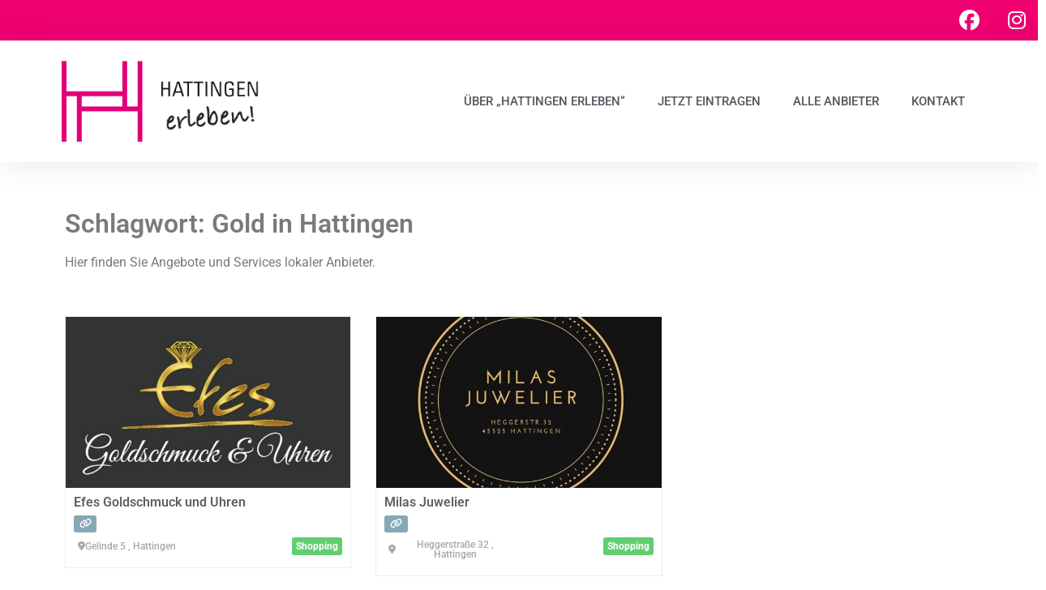

--- FILE ---
content_type: text/html; charset=UTF-8
request_url: https://www.hattingen-erleben.de/locations/schlagwort/gold/
body_size: 43785
content:
<!doctype html><html lang="de"><head><meta charset="UTF-8"><meta name="viewport" content="width=device-width, initial-scale=1"><link rel="profile" href="https://gmpg.org/xfn/11"><meta name='robots' content='index, follow, max-image-preview:large, max-snippet:-1, max-video-preview:-1' /><link media="all" href="https://www.hattingen-erleben.de/wp-content/cache/autoptimize/css/autoptimize_178e42a11ac89a05023642e6faf03928.css" rel="stylesheet"><title>Gold Archive - Hattingen Erleben</title><link rel="canonical" href="https://www.hattingen-erleben.de/locations/schlagwort/gold/" /><meta property="og:locale" content="de_DE" /><meta property="og:type" content="article" /><meta property="og:title" content="Gold Archive - Hattingen Erleben" /><meta property="og:url" content="https://www.hattingen-erleben.de/locations/schlagwort/gold/" /><meta property="og:site_name" content="Hattingen Erleben" /><meta name="twitter:card" content="summary_large_image" /> <script type="application/ld+json" class="yoast-schema-graph">{"@context":"https://schema.org","@graph":[{"@type":"CollectionPage","@id":"https://www.hattingen-erleben.de/locations/schlagwort/gold/","url":"https://www.hattingen-erleben.de/locations/schlagwort/gold/","name":"Gold Archive - Hattingen Erleben","isPartOf":{"@id":"https://www.hattingen-erleben.de/#website"},"primaryImageOfPage":{"@id":"https://www.hattingen-erleben.de/locations/schlagwort/gold/#primaryimage"},"image":{"@id":"https://www.hattingen-erleben.de/locations/schlagwort/gold/#primaryimage"},"thumbnailUrl":"https://www.hattingen-erleben.de/wp-content/uploads/2020/08/Efes-1.jpg","breadcrumb":{"@id":"https://www.hattingen-erleben.de/locations/schlagwort/gold/#breadcrumb"},"inLanguage":"de"},{"@type":"ImageObject","inLanguage":"de","@id":"https://www.hattingen-erleben.de/locations/schlagwort/gold/#primaryimage","url":"https://www.hattingen-erleben.de/wp-content/uploads/2020/08/Efes-1.jpg","contentUrl":"https://www.hattingen-erleben.de/wp-content/uploads/2020/08/Efes-1.jpg","width":1123,"height":590},{"@type":"BreadcrumbList","@id":"https://www.hattingen-erleben.de/locations/schlagwort/gold/#breadcrumb","itemListElement":[{"@type":"ListItem","position":1,"name":"Startseite","item":"https://www.hattingen-erleben.de/"},{"@type":"ListItem","position":2,"name":"Gold"}]},{"@type":"WebSite","@id":"https://www.hattingen-erleben.de/#website","url":"https://www.hattingen-erleben.de/","name":"Hattingen Erleben","description":"Interessante Orte in Hattingen","publisher":{"@id":"https://www.hattingen-erleben.de/#organization"},"potentialAction":[{"@type":"SearchAction","target":{"@type":"EntryPoint","urlTemplate":"https://www.hattingen-erleben.de/?s={search_term_string}"},"query-input":{"@type":"PropertyValueSpecification","valueRequired":true,"valueName":"search_term_string"}}],"inLanguage":"de"},{"@type":"Organization","@id":"https://www.hattingen-erleben.de/#organization","name":"Hattingen Erleben","url":"https://www.hattingen-erleben.de/","logo":{"@type":"ImageObject","inLanguage":"de","@id":"https://www.hattingen-erleben.de/#/schema/logo/image/","url":"https://www.hattingen-erleben.de/wp-content/uploads/2020/06/cropped-hattingen_erleben6.png","contentUrl":"https://www.hattingen-erleben.de/wp-content/uploads/2020/06/cropped-hattingen_erleben6.png","width":300,"height":131,"caption":"Hattingen Erleben"},"image":{"@id":"https://www.hattingen-erleben.de/#/schema/logo/image/"}}]}</script> <link rel='dns-prefetch' href='//use.fontawesome.com' /><link rel="alternate" type="application/rss+xml" title="Hattingen Erleben &raquo; Feed" href="https://www.hattingen-erleben.de/feed/" /><link rel="alternate" type="application/rss+xml" title="Hattingen Erleben &raquo; Kommentar-Feed" href="https://www.hattingen-erleben.de/comments/feed/" /> <script consent-skip-blocker="1" data-skip-lazy-load="js-extra" data-noptimize data-cfasync="false">(function () {
  // Web Font Loader compatibility (https://github.com/typekit/webfontloader)
  var modules = {
    typekit: "https://use.typekit.net",
    google: "https://fonts.googleapis.com/"
  };

  var load = function (config) {
    setTimeout(function () {
      var a = window.consentApi;

      // Only when blocker is active
      if (a) {
        // Iterate all modules and handle in a single `WebFont.load`
        Object.keys(modules).forEach(function (module) {
          var newConfigWithoutOtherModules = JSON.parse(
            JSON.stringify(config)
          );
          Object.keys(modules).forEach(function (toRemove) {
            if (toRemove !== module) {
              delete newConfigWithoutOtherModules[toRemove];
            }
          });

          if (newConfigWithoutOtherModules[module]) {
            a.unblock(modules[module]).then(function () {
              var originalLoad = window.WebFont.load;
              if (originalLoad !== load) {
                originalLoad(newConfigWithoutOtherModules);
              }
            });
          }
        });
      }
    }, 0);
  };

  if (!window.WebFont) {
    window.WebFont = {
      load: load
    };
  }
})();</script><link rel="preload" href="https://www.hattingen-erleben.de/wp-content/b9a89f2eab1df1d71f9572f32e6a8afd/dist/1282978542.js?ver=975c5defe73b4b2fde03afbaa384a541" as="script" /><link rel="preload" href="https://www.hattingen-erleben.de/wp-content/b9a89f2eab1df1d71f9572f32e6a8afd/dist/741377541.js?ver=d36d84fb7cc16e772fa1f8b9196971f3" as="script" /><link rel="preload" href="https://www.hattingen-erleben.de/wp-content/plugins/real-cookie-banner/public/lib/animate.css/animate.min.css?ver=4.1.1" as="style" /><link rel="alternate" type="application/rss+xml" title="Hattingen Erleben &raquo; Gold Eintrag-Schlagwort Feed" href="https://www.hattingen-erleben.de/locations/schlagwort/gold/feed/" /> <script data-cfasync="false" defer src="https://www.hattingen-erleben.de/wp-content/b9a89f2eab1df1d71f9572f32e6a8afd/dist/1282978542.js?ver=975c5defe73b4b2fde03afbaa384a541" id="real-cookie-banner-vendor-real-cookie-banner-banner-js"></script> <script type="application/json" data-skip-lazy-load="js-extra" data-skip-moving="true" data-no-defer nitro-exclude data-alt-type="application/ld+json" data-dont-merge data-wpmeteor-nooptimize="true" data-cfasync="false" id="ac5b061899717f65f5bf6b31985e6b7ee1-js-extra">{"slug":"real-cookie-banner","textDomain":"real-cookie-banner","version":"5.2.5","restUrl":"https:\/\/www.hattingen-erleben.de\/wp-json\/real-cookie-banner\/v1\/","restNamespace":"real-cookie-banner\/v1","restPathObfuscateOffset":"de1fc1eb8a6016b0","restRoot":"https:\/\/www.hattingen-erleben.de\/wp-json\/","restQuery":{"_v":"5.2.5","_locale":"user"},"restNonce":"7f85b852a8","restRecreateNonceEndpoint":"https:\/\/www.hattingen-erleben.de\/wp-admin\/admin-ajax.php?action=rest-nonce","publicUrl":"https:\/\/www.hattingen-erleben.de\/wp-content\/plugins\/real-cookie-banner\/public\/","chunkFolder":"dist","chunksLanguageFolder":"https:\/\/www.hattingen-erleben.de\/wp-content\/languages\/mo-cache\/real-cookie-banner\/","chunks":{"chunk-config-tab-blocker.lite.js":["de_DE_formal-83d48f038e1cf6148175589160cda67e","de_DE_formal-e5c2f3318cd06f18a058318f5795a54b","de_DE_formal-76129424d1eb6744d17357561a128725","de_DE_formal-d3d8ada331df664d13fa407b77bc690b"],"chunk-config-tab-blocker.pro.js":["de_DE_formal-ddf5ae983675e7b6eec2afc2d53654a2","de_DE_formal-487d95eea292aab22c80aa3ae9be41f0","de_DE_formal-ab0e642081d4d0d660276c9cebfe9f5d","de_DE_formal-0f5f6074a855fa677e6086b82145bd50"],"chunk-config-tab-consent.lite.js":["de_DE_formal-3823d7521a3fc2857511061e0d660408"],"chunk-config-tab-consent.pro.js":["de_DE_formal-9cb9ecf8c1e8ce14036b5f3a5e19f098"],"chunk-config-tab-cookies.lite.js":["de_DE_formal-1a51b37d0ef409906245c7ed80d76040","de_DE_formal-e5c2f3318cd06f18a058318f5795a54b","de_DE_formal-76129424d1eb6744d17357561a128725"],"chunk-config-tab-cookies.pro.js":["de_DE_formal-572ee75deed92e7a74abba4b86604687","de_DE_formal-487d95eea292aab22c80aa3ae9be41f0","de_DE_formal-ab0e642081d4d0d660276c9cebfe9f5d"],"chunk-config-tab-dashboard.lite.js":["de_DE_formal-f843c51245ecd2b389746275b3da66b6"],"chunk-config-tab-dashboard.pro.js":["de_DE_formal-ae5ae8f925f0409361cfe395645ac077"],"chunk-config-tab-import.lite.js":["de_DE_formal-66df94240f04843e5a208823e466a850"],"chunk-config-tab-import.pro.js":["de_DE_formal-e5fee6b51986d4ff7a051d6f6a7b076a"],"chunk-config-tab-licensing.lite.js":["de_DE_formal-e01f803e4093b19d6787901b9591b5a6"],"chunk-config-tab-licensing.pro.js":["de_DE_formal-4918ea9704f47c2055904e4104d4ffba"],"chunk-config-tab-scanner.lite.js":["de_DE_formal-b10b39f1099ef599835c729334e38429"],"chunk-config-tab-scanner.pro.js":["de_DE_formal-752a1502ab4f0bebfa2ad50c68ef571f"],"chunk-config-tab-settings.lite.js":["de_DE_formal-37978e0b06b4eb18b16164a2d9c93a2c"],"chunk-config-tab-settings.pro.js":["de_DE_formal-e59d3dcc762e276255c8989fbd1f80e3"],"chunk-config-tab-tcf.lite.js":["de_DE_formal-4f658bdbf0aa370053460bc9e3cd1f69","de_DE_formal-e5c2f3318cd06f18a058318f5795a54b","de_DE_formal-d3d8ada331df664d13fa407b77bc690b"],"chunk-config-tab-tcf.pro.js":["de_DE_formal-e1e83d5b8a28f1f91f63b9de2a8b181a","de_DE_formal-487d95eea292aab22c80aa3ae9be41f0","de_DE_formal-0f5f6074a855fa677e6086b82145bd50"]},"others":{"customizeValuesBanner":"{\"layout\":{\"type\":\"dialog\",\"maxHeightEnabled\":false,\"maxHeight\":740,\"dialogMaxWidth\":530,\"dialogPosition\":\"middleCenter\",\"dialogMargin\":[0,0,0,0],\"bannerPosition\":\"bottom\",\"bannerMaxWidth\":1024,\"dialogBorderRadius\":3,\"borderRadius\":5,\"animationIn\":\"slideInUp\",\"animationInDuration\":500,\"animationInOnlyMobile\":true,\"animationOut\":\"none\",\"animationOutDuration\":500,\"animationOutOnlyMobile\":true,\"overlay\":true,\"overlayBg\":\"#000000\",\"overlayBgAlpha\":38,\"overlayBlur\":2},\"decision\":{\"acceptAll\":\"button\",\"acceptEssentials\":\"button\",\"showCloseIcon\":false,\"acceptIndividual\":\"link\",\"buttonOrder\":\"all,essential,save,individual\",\"showGroups\":false,\"groupsFirstView\":false,\"saveButton\":\"always\"},\"design\":{\"bg\":\"#ffffff\",\"textAlign\":\"center\",\"linkTextDecoration\":\"underline\",\"borderWidth\":0,\"borderColor\":\"#ffffff\",\"fontSize\":13,\"fontColor\":\"#2b2b2b\",\"fontInheritFamily\":true,\"fontFamily\":\"Arial, Helvetica, sans-serif\",\"fontWeight\":\"normal\",\"boxShadowEnabled\":true,\"boxShadowOffsetX\":0,\"boxShadowOffsetY\":5,\"boxShadowBlurRadius\":13,\"boxShadowSpreadRadius\":0,\"boxShadowColor\":\"#000000\",\"boxShadowColorAlpha\":20},\"headerDesign\":{\"inheritBg\":true,\"bg\":\"#f4f4f4\",\"inheritTextAlign\":true,\"textAlign\":\"center\",\"padding\":[17,20,15,20],\"logo\":\"https:\\\/\\\/www.hattingen-erleben.de\\\/wp-content\\\/uploads\\\/2020\\\/05\\\/cropped-hattingen-marketing-logo.jpg\",\"logoRetina\":\"\",\"logoMaxHeight\":40,\"logoPosition\":\"left\",\"logoMargin\":[5,15,5,15],\"fontSize\":20,\"fontColor\":\"#2b2b2b\",\"fontInheritFamily\":true,\"fontFamily\":\"Arial, Helvetica, sans-serif\",\"fontWeight\":\"normal\",\"borderWidth\":1,\"borderColor\":\"#efefef\",\"logoFitDim\":[96.58536585365853,40]},\"bodyDesign\":{\"padding\":[15,20,5,20],\"descriptionInheritFontSize\":true,\"descriptionFontSize\":13,\"dottedGroupsInheritFontSize\":true,\"dottedGroupsFontSize\":13,\"dottedGroupsBulletColor\":\"#15779b\",\"teachingsInheritTextAlign\":true,\"teachingsTextAlign\":\"center\",\"teachingsSeparatorActive\":true,\"teachingsSeparatorWidth\":50,\"teachingsSeparatorHeight\":1,\"teachingsSeparatorColor\":\"#f00172\",\"teachingsInheritFontSize\":false,\"teachingsFontSize\":12,\"teachingsInheritFontColor\":false,\"teachingsFontColor\":\"#7c7c7c\",\"accordionMargin\":[10,0,5,0],\"accordionPadding\":[5,10,5,10],\"accordionArrowType\":\"outlined\",\"accordionArrowColor\":\"#15779b\",\"accordionBg\":\"#ffffff\",\"accordionActiveBg\":\"#f9f9f9\",\"accordionHoverBg\":\"#efefef\",\"accordionBorderWidth\":1,\"accordionBorderColor\":\"#efefef\",\"accordionTitleFontSize\":12,\"accordionTitleFontColor\":\"#2b2b2b\",\"accordionTitleFontWeight\":\"normal\",\"accordionDescriptionMargin\":[5,0,0,0],\"accordionDescriptionFontSize\":12,\"accordionDescriptionFontColor\":\"#757575\",\"accordionDescriptionFontWeight\":\"normal\",\"acceptAllOneRowLayout\":false,\"acceptAllPadding\":[10,10,10,10],\"acceptAllBg\":\"#f00172\",\"acceptAllTextAlign\":\"center\",\"acceptAllFontSize\":18,\"acceptAllFontColor\":\"#ffffff\",\"acceptAllFontWeight\":\"normal\",\"acceptAllBorderWidth\":0,\"acceptAllBorderColor\":\"#000000\",\"acceptAllHoverBg\":\"#aaaaaa\",\"acceptAllHoverFontColor\":\"#ffffff\",\"acceptAllHoverBorderColor\":\"#000000\",\"acceptEssentialsUseAcceptAll\":true,\"acceptEssentialsButtonType\":\"\",\"acceptEssentialsPadding\":[10,10,10,10],\"acceptEssentialsBg\":\"#efefef\",\"acceptEssentialsTextAlign\":\"center\",\"acceptEssentialsFontSize\":18,\"acceptEssentialsFontColor\":\"#0a0a0a\",\"acceptEssentialsFontWeight\":\"normal\",\"acceptEssentialsBorderWidth\":0,\"acceptEssentialsBorderColor\":\"#000000\",\"acceptEssentialsHoverBg\":\"#e8e8e8\",\"acceptEssentialsHoverFontColor\":\"#000000\",\"acceptEssentialsHoverBorderColor\":\"#000000\",\"acceptIndividualPadding\":[5,5,5,5],\"acceptIndividualBg\":\"#ffffff\",\"acceptIndividualTextAlign\":\"center\",\"acceptIndividualFontSize\":15,\"acceptIndividualFontColor\":\"#f00172\",\"acceptIndividualFontWeight\":\"normal\",\"acceptIndividualBorderWidth\":0,\"acceptIndividualBorderColor\":\"#000000\",\"acceptIndividualHoverBg\":\"#ffffff\",\"acceptIndividualHoverFontColor\":\"#aaaaaa\",\"acceptIndividualHoverBorderColor\":\"#000000\"},\"footerDesign\":{\"poweredByLink\":true,\"inheritBg\":false,\"bg\":\"#fcfcfc\",\"inheritTextAlign\":true,\"textAlign\":\"center\",\"padding\":[10,20,15,20],\"fontSize\":14,\"fontColor\":\"#7c7c7c\",\"fontInheritFamily\":true,\"fontFamily\":\"Arial, Helvetica, sans-serif\",\"fontWeight\":\"normal\",\"hoverFontColor\":\"#2b2b2b\",\"borderWidth\":1,\"borderColor\":\"#efefef\",\"languageSwitcher\":\"flags\"},\"texts\":{\"headline\":\"Privatsph\\u00e4re-Einstellungen\",\"description\":\"Wir verwenden Cookies und \\u00e4hnliche Technologien auf unserer Website und verarbeiten Ihre personenbezogenen Daten (z.B. IP-Adresse), um z.B. Inhalte und Anzeigen zu personalisieren, Medien von Drittanbietern einzubinden oder Zugriffe auf unsere Website zu analysieren. Die Datenverarbeitung kann auch erst in Folge gesetzter Cookies stattfinden. Wir geben diese Daten an Dritte weiter, die wir in den Privatsph\\u00e4re-Einstellungen benennen.<br \\\/><br \\\/>Die Datenverarbeitung kann mit Ihrer Einwilligung oder auf Basis eines berechtigten Interesses erfolgen, dem Sie in den Privatsph\\u00e4re-Einstellungen widersprechen k\\u00f6nnen. Sie haben das Recht, Ihre Einwilligung nicht zu erteilen und Ihre Einwilligung zu einem sp\\u00e4teren Zeitpunkt zu \\u00e4ndern oder zu widerrufen. Weitere Informationen \\u00fcber die Verwendung Ihrer Daten finden Sie in unserer {{privacyPolicy}}Datenschutzerkl\\u00e4rung{{\\\/privacyPolicy}}.\",\"acceptAll\":\"Alle akzeptieren\",\"acceptEssentials\":\"Weiter ohne Einwilligung\",\"acceptIndividual\":\"Privatsph\\u00e4re-Einstellungen individuell festlegen\",\"poweredBy\":\"2\",\"dataProcessingInUnsafeCountries\":\"Einige Dienste verarbeiten personenbezogene Daten in unsicheren Drittl\\u00e4ndern. Indem Sie in die Nutzung dieser Services einwilligen, erkl\\u00e4ren Sie sich auch mit der Verarbeitung Ihrer Daten in diesen unsicheren Drittl\\u00e4ndern gem\\u00e4\\u00df {{legalBasis}} einverstanden. Dies birgt das Risiko, dass Ihre Daten von Beh\\u00f6rden zu Kontroll- und \\u00dcberwachungszwecken verarbeitet werden, m\\u00f6glicherweise ohne die M\\u00f6glichkeit eines Rechtsbehelfs.\",\"ageNoticeBanner\":\"Sie sind unter {{minAge}} Jahre alt? Dann k\\u00f6nnen Sie nicht in optionale Services einwilligen. Bitten Sie Ihre Eltern oder Erziehungsberechtigten, mit Ihnen in diese Services einzuwilligen.\",\"ageNoticeBlocker\":\"Sie sind unter {{minAge}} Jahre alt? Leider d\\u00fcrfen Sie diesem Service nicht selbst zustimmen, um diese Inhalte zu sehen. Bitten Sie Ihre Eltern oder Erziehungsberechtigten, dem Service mit Ihnen zuzustimmen!\",\"listServicesNotice\":\"Indem Sie alle Services akzeptieren, erlauben Sie, dass {{services}} geladen werden. Diese sind nach ihrem Zweck in Gruppen {{serviceGroups}} unterteilt (Zugeh\\u00f6rigkeit durch hochgestellte Zahlen gekennzeichnet).\",\"listServicesLegitimateInterestNotice\":\"Au\\u00dferdem werden die {{services}} auf der Grundlage eines berechtigten Interesses geladen.\",\"consentForwardingExternalHosts\":\"Ihre Einwilligung gilt auch auf {{websites}}.\",\"blockerHeadline\":\"{{name}} aufgrund von Privatsph\\u00e4re-Einstellungen blockiert\",\"blockerLinkShowMissing\":\"Alle Services anzeigen, denen Sie noch zustimmen m\\u00fcssen\",\"blockerLoadButton\":\"Erforderliche Services akzeptieren und Inhalte laden\",\"blockerAcceptInfo\":\"Durch das Laden der blockierten Inhalte werden Ihre Privatsph\\u00e4ren-Einstellungen angepasst. Inhalte von diesem Service werden in Zukunft nicht mehr blockiert. Sie haben das Recht, Ihre Entscheidung jederzeit zu widerrufen oder zu \\u00e4ndern.\",\"stickyHistory\":\"Historie der Privatsph\\u00e4re-Einstellungen\",\"stickyRevoke\":\"Einwilligungen widerrufen\",\"stickyRevokeSuccessMessage\":\"Sie haben Ihre Einwilligung f\\u00fcr Services mit ihren Cookies und der Verarbeitung personenbezogener Daten erfolgreich widerrufen. Die Seite wird jetzt neu geladen!\",\"stickyChange\":\"Privatsph\\u00e4re-Einstellungen \\u00e4ndern\"},\"individualLayout\":{\"inheritDialogMaxWidth\":false,\"dialogMaxWidth\":970,\"inheritBannerMaxWidth\":true,\"bannerMaxWidth\":1980,\"descriptionTextAlign\":\"left\"},\"group\":{\"checkboxBg\":\"#f0f0f0\",\"checkboxBorderWidth\":1,\"checkboxBorderColor\":\"#d2d2d2\",\"checkboxActiveColor\":\"#ffffff\",\"checkboxActiveBg\":\"#f00172\",\"checkboxActiveBorderColor\":\"#f00172\",\"groupInheritBg\":true,\"groupBg\":\"#f4f4f4\",\"groupPadding\":[15,15,15,15],\"groupSpacing\":10,\"groupBorderRadius\":5,\"groupBorderWidth\":1,\"groupBorderColor\":\"#f4f4f4\",\"headlineFontSize\":16,\"headlineFontWeight\":\"normal\",\"headlineFontColor\":\"#2b2b2b\",\"descriptionFontSize\":14,\"descriptionFontColor\":\"#7c7c7c\",\"linkColor\":\"#7c7c7c\",\"linkHoverColor\":\"#2b2b2b\",\"detailsHideLessRelevant\":true},\"saveButton\":{\"useAcceptAll\":true,\"type\":\"button\",\"padding\":[10,10,10,10],\"bg\":\"#efefef\",\"textAlign\":\"center\",\"fontSize\":18,\"fontColor\":\"#0a0a0a\",\"fontWeight\":\"normal\",\"borderWidth\":0,\"borderColor\":\"#000000\",\"hoverBg\":\"#e8e8e8\",\"hoverFontColor\":\"#000000\",\"hoverBorderColor\":\"#000000\"},\"individualTexts\":{\"headline\":\"Individuelle Privatsph\\u00e4re-Pr\\u00e4ferenzen\",\"description\":\"Wir verwenden Cookies und \\u00e4hnliche Technologien auf unserer Website und verarbeiten Ihre personenbezogenen Daten (z.B. IP-Adresse), um z.B. Inhalte und Anzeigen zu personalisieren, Medien von Drittanbietern einzubinden oder Zugriffe auf unsere Website zu analysieren. Die Datenverarbeitung kann auch erst in Folge gesetzter Cookies stattfinden. Wir geben diese Daten an Dritte weiter, die wir in den Privatsph\\u00e4re-Einstellungen benennen.<br \\\/><br \\\/>Die Datenverarbeitung kann mit Ihrer Einwilligung oder auf Basis eines berechtigten Interesses erfolgen, dem Sie in den Privatsph\\u00e4re-Einstellungen widersprechen k\\u00f6nnen. Sie haben das Recht, Ihre Einwilligung nicht zu erteilen und Ihre Einwilligung zu einem sp\\u00e4teren Zeitpunkt zu \\u00e4ndern oder zu widerrufen. Weitere Informationen \\u00fcber die Verwendung Ihrer Daten finden Sie in unserer {{privacyPolicy}}Datenschutzerkl\\u00e4rung{{\\\/privacyPolicy}}.<br \\\/><br \\\/>Nachstehend finden Sie eine \\u00dcbersicht \\u00fcber alle von dieser Website genutzten Services. Sie k\\u00f6nnen detaillierte Informationen zu jedem Service einsehen und diesen einzeln zustimmen oder von Ihrem Widerspruchsrecht Gebrauch machen.\",\"save\":\"Individuelle Auswahl speichern\",\"showMore\":\"Service-Informationen anzeigen\",\"hideMore\":\"Service-Informationen ausblenden\",\"postamble\":\"\"},\"mobile\":{\"enabled\":true,\"maxHeight\":400,\"hideHeader\":false,\"alignment\":\"bottom\",\"scalePercent\":90,\"scalePercentVertical\":-50},\"sticky\":{\"enabled\":false,\"animationsEnabled\":true,\"alignment\":\"left\",\"bubbleBorderRadius\":50,\"icon\":\"fingerprint\",\"iconCustom\":\"\",\"iconCustomRetina\":\"\",\"iconSize\":30,\"iconColor\":\"#ffffff\",\"bubbleMargin\":[10,20,20,20],\"bubblePadding\":15,\"bubbleBg\":\"#15779b\",\"bubbleBorderWidth\":0,\"bubbleBorderColor\":\"#10556f\",\"boxShadowEnabled\":true,\"boxShadowOffsetX\":0,\"boxShadowOffsetY\":2,\"boxShadowBlurRadius\":5,\"boxShadowSpreadRadius\":1,\"boxShadowColor\":\"#105b77\",\"boxShadowColorAlpha\":40,\"bubbleHoverBg\":\"#ffffff\",\"bubbleHoverBorderColor\":\"#000000\",\"hoverIconColor\":\"#000000\",\"hoverIconCustom\":\"\",\"hoverIconCustomRetina\":\"\",\"menuFontSize\":16,\"menuBorderRadius\":5,\"menuItemSpacing\":10,\"menuItemPadding\":[5,10,5,10]},\"customCss\":{\"css\":\"\",\"antiAdBlocker\":\"y\"}}","isPro":false,"showProHints":false,"proUrl":"https:\/\/devowl.io\/de\/go\/real-cookie-banner?source=rcb-lite","showLiteNotice":true,"frontend":{"groups":"[{\"id\":992,\"name\":\"Essenziell\",\"slug\":\"essenziell\",\"description\":\"Essential Services sind f\\u00fcr die grundlegende Funktionalit\\u00e4t der Website erforderlich. Sie enthalten nur technisch notwendige Services. Diesen Services kann nicht widersprochen werden.\",\"isEssential\":true,\"isDefault\":true,\"items\":[{\"id\":3647,\"name\":\"WordPress Benutzer-Anmeldung\",\"purpose\":\"WordPress ist das Content-Management-System f\\u00fcr diese Website und erm\\u00f6glicht es registrierten Nutzern sich in dem System anzumelden. Die Cookies speichern die Anmeldedaten eines angemeldeten Benutzers als Hash, Anmeldestatus und Benutzer-ID sowie benutzerbezogene Einstellungen f\\u00fcr das WordPress Backend.\",\"providerContact\":{\"phone\":\"\",\"email\":\"\",\"link\":\"\"},\"isProviderCurrentWebsite\":true,\"provider\":\"Hattingen Erleben\",\"uniqueName\":\"wordpress-user-login\",\"isEmbeddingOnlyExternalResources\":false,\"legalBasis\":\"consent\",\"dataProcessingInCountries\":[],\"dataProcessingInCountriesSpecialTreatments\":[],\"technicalDefinitions\":[{\"type\":\"http\",\"name\":\"wordpress_*\",\"host\":\"www.hattingen-erleben.de\",\"duration\":0,\"durationUnit\":\"y\",\"isSessionDuration\":true,\"purpose\":\"\"},{\"type\":\"http\",\"name\":\"wordpress_logged_in_*\",\"host\":\"www.hattingen-erleben.de\",\"duration\":0,\"durationUnit\":\"y\",\"isSessionDuration\":true,\"purpose\":\"\"},{\"type\":\"http\",\"name\":\"wp-settings-*-*\",\"host\":\"www.hattingen-erleben.de\",\"duration\":1,\"durationUnit\":\"y\",\"isSessionDuration\":false,\"purpose\":\"\"},{\"type\":\"http\",\"name\":\"wordpress_test_cookie\",\"host\":\"www.hattingen-erleben.de\",\"duration\":0,\"durationUnit\":\"y\",\"isSessionDuration\":true,\"purpose\":\"\"}],\"codeDynamics\":[],\"providerPrivacyPolicyUrl\":\"https:\\\/\\\/www.hattingen-erleben.de\\\/datenschutzerklaerung\\\/\",\"providerLegalNoticeUrl\":\"\",\"tagManagerOptInEventName\":\"\",\"tagManagerOptOutEventName\":\"\",\"googleConsentModeConsentTypes\":[],\"executePriority\":10,\"codeOptIn\":\"\",\"executeCodeOptInWhenNoTagManagerConsentIsGiven\":false,\"codeOptOut\":\"\",\"executeCodeOptOutWhenNoTagManagerConsentIsGiven\":false,\"deleteTechnicalDefinitionsAfterOptOut\":false,\"codeOnPageLoad\":\"\",\"presetId\":\"wordpress-user-login\"},{\"id\":3642,\"name\":\"Elementor\",\"purpose\":\"Elementor ist eine Software, mit der das Layout dieser Website erstellt wurde. Cookies werden daf\\u00fcr eingesetzt um die Anzahl der Seitenaufrufe und aktive Sessions des Nutzers zu speichern. Die erhobenen Daten werden nicht f\\u00fcr Analysezwecke verwendet, sondern nur um sicherzustellen, dass z.B. bei mehreren aktiven Sessions ausgeblendete Elemente nicht wieder angezeigt werden.\",\"providerContact\":{\"phone\":\"\",\"email\":\"\",\"link\":\"\"},\"isProviderCurrentWebsite\":true,\"provider\":\"Hattingen Erleben\",\"uniqueName\":\"elementor\",\"isEmbeddingOnlyExternalResources\":false,\"legalBasis\":\"consent\",\"dataProcessingInCountries\":[],\"dataProcessingInCountriesSpecialTreatments\":[],\"technicalDefinitions\":[{\"type\":\"local\",\"name\":\"elementor\",\"host\":\"www.hattingen-erleben.de\",\"duration\":0,\"durationUnit\":\"y\",\"isSessionDuration\":false,\"purpose\":\"\"},{\"type\":\"session\",\"name\":\"elementor\",\"host\":\"www.hattingen-erleben.de\",\"duration\":0,\"durationUnit\":\"y\",\"isSessionDuration\":false,\"purpose\":\"\"}],\"codeDynamics\":[],\"providerPrivacyPolicyUrl\":\"https:\\\/\\\/www.hattingen-erleben.de\\\/datenschutzerklaerung\\\/\",\"providerLegalNoticeUrl\":\"\",\"tagManagerOptInEventName\":\"\",\"tagManagerOptOutEventName\":\"\",\"googleConsentModeConsentTypes\":[],\"executePriority\":10,\"codeOptIn\":\"\",\"executeCodeOptInWhenNoTagManagerConsentIsGiven\":false,\"codeOptOut\":\"\",\"executeCodeOptOutWhenNoTagManagerConsentIsGiven\":false,\"deleteTechnicalDefinitionsAfterOptOut\":false,\"codeOnPageLoad\":\"\",\"presetId\":\"elementor\"},{\"id\":3637,\"name\":\"Real Cookie Banner\",\"purpose\":\"Real Cookie Banner bittet Website-Besucher um die Einwilligung zum Setzen von Cookies und zur Verarbeitung personenbezogener Daten. Dazu wird jedem Website-Besucher eine UUID (pseudonyme Identifikation des Nutzers) zugewiesen, die bis zum Ablauf des Cookies zur Speicherung der Einwilligung g\\u00fcltig ist. Cookies werden dazu verwendet, um zu testen, ob Cookies gesetzt werden k\\u00f6nnen, um Referenz auf die dokumentierte Einwilligung zu speichern, um zu speichern, in welche Services aus welchen Service-Gruppen der Besucher eingewilligt hat, und, falls Einwilligung nach dem Transparency & Consent Framework (TCF) eingeholt werden, um die Einwilligungen in TCF Partner, Zwecke, besondere Zwecke, Funktionen und besondere Funktionen zu speichern. Im Rahmen der Darlegungspflicht nach DSGVO wird die erhobene Einwilligung vollumf\\u00e4nglich dokumentiert. Dazu z\\u00e4hlt neben den Services und Service-Gruppen, in welche der Besucher eingewilligt hat, und falls Einwilligung nach dem TCF Standard eingeholt werden, in welche TCF Partner, Zwecke und Funktionen der Besucher eingewilligt hat, alle Einstellungen des Cookie Banners zum Zeitpunkt der Einwilligung als auch die technischen Umst\\u00e4nde (z.B. Gr\\u00f6\\u00dfe des Sichtbereichs bei der Einwilligung) und die Nutzerinteraktionen (z.B. Klick auf Buttons), die zur Einwilligung gef\\u00fchrt haben. Die Einwilligung wird pro Sprache einmal erhoben.\",\"providerContact\":{\"phone\":\"\",\"email\":\"\",\"link\":\"\"},\"isProviderCurrentWebsite\":true,\"provider\":\"Hattingen Erleben\",\"uniqueName\":\"real-cookie-banner\",\"isEmbeddingOnlyExternalResources\":false,\"legalBasis\":\"legal-requirement\",\"dataProcessingInCountries\":[],\"dataProcessingInCountriesSpecialTreatments\":[],\"technicalDefinitions\":[{\"type\":\"http\",\"name\":\"real_cookie_banner*\",\"host\":\".hattingen-erleben.de\",\"duration\":365,\"durationUnit\":\"d\",\"isSessionDuration\":false,\"purpose\":\"Eindeutiger Identifikator f\\u00fcr die Einwilligung, aber nicht f\\u00fcr den Website-Besucher. Revisionshash f\\u00fcr die Einstellungen des Cookie-Banners (Texte, Farben, Funktionen, Servicegruppen, Dienste, Content Blocker usw.). IDs f\\u00fcr eingewilligte Services und Service-Gruppen.\"},{\"type\":\"http\",\"name\":\"real_cookie_banner*-tcf\",\"host\":\".hattingen-erleben.de\",\"duration\":365,\"durationUnit\":\"d\",\"isSessionDuration\":false,\"purpose\":\"Im Rahmen von TCF gesammelte Einwilligungen, die im TC-String-Format gespeichert werden, einschlie\\u00dflich TCF-Vendoren, -Zwecke, -Sonderzwecke, -Funktionen und -Sonderfunktionen.\"},{\"type\":\"http\",\"name\":\"real_cookie_banner*-gcm\",\"host\":\".hattingen-erleben.de\",\"duration\":365,\"durationUnit\":\"d\",\"isSessionDuration\":false,\"purpose\":\"Die im Google Consent Mode gesammelten Einwilligungen in die verschiedenen Einwilligungstypen (Zwecke) werden f\\u00fcr alle mit dem Google Consent Mode kompatiblen Services gespeichert.\"},{\"type\":\"http\",\"name\":\"real_cookie_banner-test\",\"host\":\".hattingen-erleben.de\",\"duration\":365,\"durationUnit\":\"d\",\"isSessionDuration\":false,\"purpose\":\"Cookie, der gesetzt wurde, um die Funktionalit\\u00e4t von HTTP-Cookies zu testen. Wird sofort nach dem Test gel\\u00f6scht.\"},{\"type\":\"local\",\"name\":\"real_cookie_banner*\",\"host\":\"https:\\\/\\\/www.hattingen-erleben.de\",\"duration\":1,\"durationUnit\":\"d\",\"isSessionDuration\":false,\"purpose\":\"Eindeutiger Identifikator f\\u00fcr die Einwilligung, aber nicht f\\u00fcr den Website-Besucher. Revisionshash f\\u00fcr die Einstellungen des Cookie-Banners (Texte, Farben, Funktionen, Service-Gruppen, Services, Content Blocker usw.). IDs f\\u00fcr eingewilligte Services und Service-Gruppen. Wird nur solange gespeichert, bis die Einwilligung auf dem Website-Server dokumentiert ist.\"},{\"type\":\"local\",\"name\":\"real_cookie_banner*-tcf\",\"host\":\"https:\\\/\\\/www.hattingen-erleben.de\",\"duration\":1,\"durationUnit\":\"d\",\"isSessionDuration\":false,\"purpose\":\"Im Rahmen von TCF gesammelte Einwilligungen werden im TC-String-Format gespeichert, einschlie\\u00dflich TCF Vendoren, Zwecke, besondere Zwecke, Funktionen und besondere Funktionen. Wird nur solange gespeichert, bis die Einwilligung auf dem Website-Server dokumentiert ist.\"},{\"type\":\"local\",\"name\":\"real_cookie_banner*-gcm\",\"host\":\"https:\\\/\\\/www.hattingen-erleben.de\",\"duration\":1,\"durationUnit\":\"d\",\"isSessionDuration\":false,\"purpose\":\"Im Rahmen des Google Consent Mode erfasste Einwilligungen werden f\\u00fcr alle mit dem Google Consent Mode kompatiblen Services in Einwilligungstypen (Zwecke) gespeichert. Wird nur solange gespeichert, bis die Einwilligung auf dem Website-Server dokumentiert ist.\"},{\"type\":\"local\",\"name\":\"real_cookie_banner-consent-queue*\",\"host\":\"https:\\\/\\\/www.hattingen-erleben.de\",\"duration\":1,\"durationUnit\":\"d\",\"isSessionDuration\":false,\"purpose\":\"Lokale Zwischenspeicherung (Caching) der Auswahl im Cookie-Banner, bis der Server die Einwilligung dokumentiert; Dokumentation periodisch oder bei Seitenwechseln versucht, wenn der Server nicht verf\\u00fcgbar oder \\u00fcberlastet ist.\"}],\"codeDynamics\":[],\"providerPrivacyPolicyUrl\":\"https:\\\/\\\/www.hattingen-erleben.de\\\/datenschutzerklaerung\\\/\",\"providerLegalNoticeUrl\":\"\",\"tagManagerOptInEventName\":\"\",\"tagManagerOptOutEventName\":\"\",\"googleConsentModeConsentTypes\":[],\"executePriority\":10,\"codeOptIn\":\"\",\"executeCodeOptInWhenNoTagManagerConsentIsGiven\":false,\"codeOptOut\":\"\",\"executeCodeOptOutWhenNoTagManagerConsentIsGiven\":false,\"deleteTechnicalDefinitionsAfterOptOut\":false,\"codeOnPageLoad\":\"\",\"presetId\":\"real-cookie-banner\"}]},{\"id\":993,\"name\":\"Funktional\",\"slug\":\"funktional\",\"description\":\"Funktionale Services sind notwendig, um \\u00fcber die wesentliche Funktionalit\\u00e4t hinausgehende Features wie sch\\u00f6nere Schriftarten, Videowiedergabe oder interaktive Web 2.0-Features bereitzustellen. Inhalte von z.B. Videoplattformen und Social Media Plattformen sind standardm\\u00e4\\u00dfig gesperrt und k\\u00f6nnen erlaubt werden. Wenn dem Service zugestimmt wird, werden diese Inhalte automatisch ohne weitere manuelle Einwilligung geladen.\",\"isEssential\":false,\"isDefault\":true,\"items\":[{\"id\":3650,\"name\":\"Google Fonts\",\"purpose\":\"Google Fonts ist ein Dienst, der Schriften, die nicht auf dem Client-Ger\\u00e4t des Nutzers installiert sind, herunterl\\u00e4dt und in die Website einbettet. Auf dem Client-Ger\\u00e4t des Nutzers werden keine Cookies im technischen Sinne gesetzt, aber es werden technische und pers\\u00f6nliche Daten wie z.B. die IP-Adresse vom Client an den Server des Diensteanbieters \\u00fcbertragen, um die Nutzung des Dienstes zu erm\\u00f6glichen.\",\"providerContact\":{\"phone\":\"\",\"email\":\"\",\"link\":\"\"},\"isProviderCurrentWebsite\":false,\"provider\":\"Google Ireland Limited\",\"uniqueName\":\"google-fonts\",\"isEmbeddingOnlyExternalResources\":true,\"legalBasis\":\"consent\",\"dataProcessingInCountries\":[\"US\"],\"dataProcessingInCountriesSpecialTreatments\":[],\"technicalDefinitions\":[{\"type\":\"http\",\"name\":\"\",\"host\":\"\",\"duration\":0,\"durationUnit\":\"y\",\"isSessionDuration\":false,\"purpose\":\"\"}],\"codeDynamics\":[],\"providerPrivacyPolicyUrl\":\"https:\\\/\\\/policies.google.com\\\/privacy\",\"providerLegalNoticeUrl\":\"\",\"tagManagerOptInEventName\":\"\",\"tagManagerOptOutEventName\":\"\",\"googleConsentModeConsentTypes\":[],\"executePriority\":10,\"codeOptIn\":\"\",\"executeCodeOptInWhenNoTagManagerConsentIsGiven\":false,\"codeOptOut\":\"\",\"executeCodeOptOutWhenNoTagManagerConsentIsGiven\":false,\"deleteTechnicalDefinitionsAfterOptOut\":false,\"codeOnPageLoad\":\"base64-encoded:[base64]\",\"presetId\":\"google-fonts\"},{\"id\":3648,\"name\":\"Emojis\",\"purpose\":\"WordPress Emoji ist ein Emoji-Set, das von wordpress.org geladen wird. Es werden keine Cookies im technischen Sinne auf dem Client des Nutzers gesetzt, jedoch werden technische und personenbezogene Daten wie die IP-Adresse vom Client an den Server des Dienstanbieters \\u00fcbertragen, um die Nutzung des Dienstes zu erm\\u00f6glichen.\",\"providerContact\":{\"phone\":\"\",\"email\":\"\",\"link\":\"\"},\"isProviderCurrentWebsite\":false,\"provider\":\"WordPress.org\",\"uniqueName\":\"wordpress-emojis\",\"isEmbeddingOnlyExternalResources\":true,\"legalBasis\":\"consent\",\"dataProcessingInCountries\":[\"US\"],\"dataProcessingInCountriesSpecialTreatments\":[],\"technicalDefinitions\":[{\"type\":\"http\",\"name\":\"\",\"host\":\"\",\"duration\":0,\"durationUnit\":\"y\",\"isSessionDuration\":false,\"purpose\":\"\"}],\"codeDynamics\":[],\"providerPrivacyPolicyUrl\":\"https:\\\/\\\/de.wordpress.org\\\/about\\\/privacy\\\/\",\"providerLegalNoticeUrl\":\"\",\"tagManagerOptInEventName\":\"\",\"tagManagerOptOutEventName\":\"\",\"googleConsentModeConsentTypes\":[],\"executePriority\":10,\"codeOptIn\":\"\",\"executeCodeOptInWhenNoTagManagerConsentIsGiven\":false,\"codeOptOut\":\"\",\"executeCodeOptOutWhenNoTagManagerConsentIsGiven\":false,\"deleteTechnicalDefinitionsAfterOptOut\":false,\"codeOnPageLoad\":\"\",\"presetId\":\"wordpress-emojis\"},{\"id\":3645,\"name\":\"Gravatar (Avatar images)\",\"purpose\":\"Gravatar ist ein Dienst, bei dem Personen ihre E-Mail-Adresse mit einem Avatar-Bild verkn\\u00fcpfen k\\u00f6nnen, das beispielsweise im Kommentarbereich geladen wird. Auf dem Client des Nutzers werden keine Cookies im technischen Sinne gesetzt, aber es werden technische und pers\\u00f6nliche Daten wie z.B. die IP-Adresse vom Client zum Server des Diensteanbieters \\u00fcbertragen, um die Nutzung des Dienstes zu erm\\u00f6glichen.\",\"providerContact\":{\"phone\":\"\",\"email\":\"\",\"link\":\"\"},\"isProviderCurrentWebsite\":false,\"provider\":\"Automattic Inc.\",\"uniqueName\":\"gravatar-avatar-images\",\"isEmbeddingOnlyExternalResources\":true,\"legalBasis\":\"consent\",\"dataProcessingInCountries\":[\"US\"],\"dataProcessingInCountriesSpecialTreatments\":[],\"technicalDefinitions\":[{\"type\":\"http\",\"name\":\"\",\"host\":\"\",\"duration\":0,\"durationUnit\":\"y\",\"isSessionDuration\":false,\"purpose\":\"\"}],\"codeDynamics\":[],\"providerPrivacyPolicyUrl\":\"https:\\\/\\\/automattic.com\\\/privacy\\\/\",\"providerLegalNoticeUrl\":\"\",\"tagManagerOptInEventName\":\"\",\"tagManagerOptOutEventName\":\"\",\"googleConsentModeConsentTypes\":[],\"executePriority\":10,\"codeOptIn\":\"\",\"executeCodeOptInWhenNoTagManagerConsentIsGiven\":false,\"codeOptOut\":\"\",\"executeCodeOptOutWhenNoTagManagerConsentIsGiven\":false,\"deleteTechnicalDefinitionsAfterOptOut\":false,\"codeOnPageLoad\":\"\",\"presetId\":\"gravatar-avatar-images\"},{\"id\":3643,\"name\":\"Font Awesome\",\"purpose\":\"Font Awesome ist ein Dienst, der benutzerdefinierte Icon-Schriften, die nicht auf dem Client-Ger\\u00e4t des Nutzers installiert sind, herunterl\\u00e4dt und in die Website einbettet. Auf dem Client-Ger\\u00e4t des Nutzers werden keine Cookies im technischen Sinne gesetzt, aber es werden technische und pers\\u00f6nliche Daten wie z.B. die IP-Adresse vom Client an den Server des Diensteanbieters \\u00fcbertragen, um die Nutzung des Dienstes zu erm\\u00f6glichen.\",\"providerContact\":{\"phone\":\"\",\"email\":\"\",\"link\":\"\"},\"isProviderCurrentWebsite\":false,\"provider\":\"Fonticons, Inc.\",\"uniqueName\":\"font-awesome\",\"isEmbeddingOnlyExternalResources\":true,\"legalBasis\":\"consent\",\"dataProcessingInCountries\":[\"US\"],\"dataProcessingInCountriesSpecialTreatments\":[],\"technicalDefinitions\":[{\"type\":\"http\",\"name\":\"\",\"host\":\"\",\"duration\":0,\"durationUnit\":\"y\",\"isSessionDuration\":false,\"purpose\":\"\"}],\"codeDynamics\":[],\"providerPrivacyPolicyUrl\":\"https:\\\/\\\/fontawesome.com\\\/privacy\",\"providerLegalNoticeUrl\":\"\",\"tagManagerOptInEventName\":\"\",\"tagManagerOptOutEventName\":\"\",\"googleConsentModeConsentTypes\":[],\"executePriority\":10,\"codeOptIn\":\"\",\"executeCodeOptInWhenNoTagManagerConsentIsGiven\":false,\"codeOptOut\":\"\",\"executeCodeOptOutWhenNoTagManagerConsentIsGiven\":false,\"deleteTechnicalDefinitionsAfterOptOut\":false,\"codeOnPageLoad\":\"\",\"presetId\":\"font-awesome\"}]}]","links":[{"id":4628,"label":"Datenschutzerkl\u00e4rung","pageType":"privacyPolicy","isExternalUrl":false,"pageId":3,"url":"https:\/\/www.hattingen-erleben.de\/datenschutzerklaerung\/","hideCookieBanner":true,"isTargetBlank":true},{"id":4629,"label":"Impressum","pageType":"legalNotice","isExternalUrl":false,"pageId":33,"url":"https:\/\/www.hattingen-erleben.de\/impressum\/","hideCookieBanner":true,"isTargetBlank":true}],"websiteOperator":{"address":"","country":"","contactEmail":"base64-encoded:dGJvbGV5QHdlYi5kZQ==","contactPhone":"","contactFormUrl":false},"blocker":[{"id":3651,"name":"Google Fonts","description":"","rules":["*fonts.googleapis.com*","*ajax.googleapis.com\/ajax\/libs\/webfont\/1\/webfont.js*","*fonts.gstatic.com*","*WebFont.load*google*","WebFontConfig*google*"],"criteria":"services","tcfVendors":[],"tcfPurposes":[1],"services":[3650],"isVisual":false,"visualType":"default","visualMediaThumbnail":"0","visualContentType":"","isVisualDarkMode":false,"visualBlur":0,"visualDownloadThumbnail":false,"visualHeroButtonText":"","shouldForceToShowVisual":false,"presetId":"google-fonts","visualThumbnail":null},{"id":3649,"name":"WordPress Emojis","description":"","rules":["*s.w.org\/images\/core\/emoji*","window._wpemojiSettings","link[href=\"\/\/s.w.org\"]"],"criteria":"services","tcfVendors":[],"tcfPurposes":[1],"services":[3648],"isVisual":false,"visualType":"default","visualMediaThumbnail":"0","visualContentType":"","isVisualDarkMode":false,"visualBlur":0,"visualDownloadThumbnail":false,"visualHeroButtonText":"","shouldForceToShowVisual":false,"presetId":"wordpress-emojis","visualThumbnail":null},{"id":3646,"name":"Gravatar","description":"","rules":["*gravatar.com\/avatar*","*.gravatar.com"],"criteria":"services","tcfVendors":[],"tcfPurposes":[1],"services":[3645],"isVisual":false,"visualType":"default","visualMediaThumbnail":"0","visualContentType":"","isVisualDarkMode":false,"visualBlur":0,"visualDownloadThumbnail":false,"visualHeroButtonText":"","shouldForceToShowVisual":false,"presetId":"gravatar-avatar-images","visualThumbnail":null},{"id":3644,"name":"Font Awesome","description":"","rules":["*use.fontawesome.com*","*kit.fontawesome.com*","*bootstrapcdn.com\/font-awesome\/*","*cdnjs.cloudflare.com*font-awesome*","*jsdelivr.net*font-awesome*","*unpkg.com*font-awesome*"],"criteria":"services","tcfVendors":[],"tcfPurposes":[1],"services":[3643],"isVisual":false,"visualType":"default","visualMediaThumbnail":"0","visualContentType":"","isVisualDarkMode":false,"visualBlur":0,"visualDownloadThumbnail":false,"visualHeroButtonText":"","shouldForceToShowVisual":false,"presetId":"font-awesome","visualThumbnail":null}],"languageSwitcher":[],"predefinedDataProcessingInSafeCountriesLists":{"GDPR":["AT","BE","BG","HR","CY","CZ","DK","EE","FI","FR","DE","GR","HU","IE","IS","IT","LI","LV","LT","LU","MT","NL","NO","PL","PT","RO","SK","SI","ES","SE"],"DSG":["CH"],"GDPR+DSG":[],"ADEQUACY_EU":["AD","AR","CA","FO","GG","IL","IM","JP","JE","NZ","KR","CH","GB","UY","US"],"ADEQUACY_CH":["DE","AD","AR","AT","BE","BG","CA","CY","HR","DK","ES","EE","FI","FR","GI","GR","GG","HU","IM","FO","IE","IS","IL","IT","JE","LV","LI","LT","LU","MT","MC","NO","NZ","NL","PL","PT","CZ","RO","GB","SK","SI","SE","UY","US"]},"decisionCookieName":"real_cookie_banner-v:2_blog:1_path:b11bed4","revisionHash":"fff83e3e584b125b68ac3ae8331cb3c5","territorialLegalBasis":["gdpr-eprivacy"],"setCookiesViaManager":"none","isRespectDoNotTrack":false,"failedConsentDocumentationHandling":"essentials","isAcceptAllForBots":true,"isDataProcessingInUnsafeCountries":false,"isAgeNotice":true,"ageNoticeAgeLimit":16,"isListServicesNotice":true,"isBannerLessConsent":false,"isTcf":false,"isGcm":false,"isGcmListPurposes":false,"hasLazyData":false},"anonymousContentUrl":"https:\/\/www.hattingen-erleben.de\/wp-content\/b9a89f2eab1df1d71f9572f32e6a8afd\/dist\/","anonymousHash":"b9a89f2eab1df1d71f9572f32e6a8afd","hasDynamicPreDecisions":false,"isLicensed":true,"isDevLicense":false,"multilingualSkipHTMLForTag":"","isCurrentlyInTranslationEditorPreview":false,"defaultLanguage":"","currentLanguage":"","activeLanguages":[],"context":"","iso3166OneAlpha2":{"AF":"Afghanistan","AL":"Albanien","DZ":"Algerien","AS":"Amerikanisch-Samoa","AD":"Andorra","AO":"Angola","AI":"Anguilla","AQ":"Antarktis","AG":"Antigua und Barbuda","AR":"Argentinien","AM":"Armenien","AW":"Aruba","AZ":"Aserbaidschan","AU":"Australien","BS":"Bahamas","BH":"Bahrain","BD":"Bangladesch","BB":"Barbados","BY":"Belarus","BE":"Belgien","BZ":"Belize","BJ":"Benin","BM":"Bermuda","BT":"Bhutan","BO":"Bolivien","BA":"Bosnien und Herzegowina","BW":"Botswana","BV":"Bouvetinsel","BR":"Brasilien","IO":"Britisches Territorium im Indischen Ozean","BN":"Brunei Darussalam","BG":"Bulgarien","BF":"Burkina Faso","BI":"Burundi","CL":"Chile","CN":"China","CK":"Cookinseln","CR":"Costa Rica","DE":"Deutschland","LA":"Die Laotische Demokratische Volksrepublik","DM":"Dominica","DO":"Dominikanische Republik","DJ":"Dschibuti","DK":"D\u00e4nemark","EC":"Ecuador","SV":"El Salvador","ER":"Eritrea","EE":"Estland","FK":"Falklandinseln (Malwinen)","FJ":"Fidschi","FI":"Finnland","FR":"Frankreich","GF":"Franz\u00f6sisch-Guayana","PF":"Franz\u00f6sisch-Polynesien","TF":"Franz\u00f6sische S\u00fcd- und Antarktisgebiete","FO":"F\u00e4r\u00f6er Inseln","FM":"F\u00f6derierte Staaten von Mikronesien","GA":"Gabun","GM":"Gambia","GE":"Georgien","GH":"Ghana","GI":"Gibraltar","GD":"Grenada","GR":"Griechenland","GL":"Gr\u00f6nland","GP":"Guadeloupe","GU":"Guam","GT":"Guatemala","GG":"Guernsey","GN":"Guinea","GW":"Guinea-Bissau","GY":"Guyana","HT":"Haiti","HM":"Heard und die McDonaldinseln","VA":"Heiliger Stuhl (Staat Vatikanstadt)","HN":"Honduras","HK":"Hong Kong","IN":"Indien","ID":"Indonesien","IQ":"Irak","IE":"Irland","IR":"Islamische Republik Iran","IS":"Island","IM":"Isle of Man","IL":"Israel","IT":"Italien","JM":"Jamaika","JP":"Japan","YE":"Jemen","JE":"Jersey","JO":"Jordanien","VG":"Jungferninseln, Britisch","VI":"Jungferninseln, U.S.","KY":"Kaimaninseln","KH":"Kambodscha","CM":"Kamerun","CA":"Kanada","CV":"Kap Verde","KZ":"Kasachstan","QA":"Katar","KE":"Kenia","KG":"Kirgisistan","KI":"Kiribati","UM":"Kleinere Inselbesitzungen der Vereinigten Staaten","CC":"Kokosinseln","CO":"Kolumbien","KM":"Komoren","CG":"Kongo","CD":"Kongo, Demokratische Republik","KR":"Korea","HR":"Kroatien","CU":"Kuba","KW":"Kuwait","LS":"Lesotho","LV":"Lettland","LB":"Libanon","LR":"Liberia","LY":"Libysch-Arabische Dschamahirija","LI":"Liechtenstein","LT":"Litauen","LU":"Luxemburg","MO":"Macao","MG":"Madagaskar","MW":"Malawi","MY":"Malaysia","MV":"Malediven","ML":"Mali","MT":"Malta","MA":"Marokko","MH":"Marshallinseln","MQ":"Martinique","MR":"Mauretanien","MU":"Mauritius","YT":"Mayotte","MK":"Mazedonien","MX":"Mexiko","MD":"Moldawien","MC":"Monaco","MN":"Mongolei","ME":"Montenegro","MS":"Montserrat","MZ":"Mosambik","MM":"Myanmar","NA":"Namibia","NR":"Nauru","NP":"Nepal","NC":"Neukaledonien","NZ":"Neuseeland","NI":"Nicaragua","NL":"Niederlande","AN":"Niederl\u00e4ndische Antillen","NE":"Niger","NG":"Nigeria","NU":"Niue","KP":"Nordkorea","NF":"Norfolkinsel","NO":"Norwegen","MP":"N\u00f6rdliche Marianen","OM":"Oman","PK":"Pakistan","PW":"Palau","PS":"Pal\u00e4stinensisches Gebiet, besetzt","PA":"Panama","PG":"Papua-Neuguinea","PY":"Paraguay","PE":"Peru","PH":"Philippinen","PN":"Pitcairn","PL":"Polen","PT":"Portugal","PR":"Puerto Rico","CI":"Republik C\u00f4te d'Ivoire","RW":"Ruanda","RO":"Rum\u00e4nien","RU":"Russische F\u00f6deration","RE":"R\u00e9union","BL":"Saint Barth\u00e9l\u00e9my","PM":"Saint Pierre und Miquelo","SB":"Salomonen","ZM":"Sambia","WS":"Samoa","SM":"San Marino","SH":"Sankt Helena","MF":"Sankt Martin","SA":"Saudi-Arabien","SE":"Schweden","CH":"Schweiz","SN":"Senegal","RS":"Serbien","SC":"Seychellen","SL":"Sierra Leone","ZW":"Simbabwe","SG":"Singapur","SK":"Slowakei","SI":"Slowenien","SO":"Somalia","ES":"Spanien","LK":"Sri Lanka","KN":"St. Kitts und Nevis","LC":"St. Lucia","VC":"St. Vincent und Grenadinen","SD":"Sudan","SR":"Surinam","SJ":"Svalbard und Jan Mayen","SZ":"Swasiland","SY":"Syrische Arabische Republik","ST":"S\u00e3o Tom\u00e9 und Pr\u00edncipe","ZA":"S\u00fcdafrika","GS":"S\u00fcdgeorgien und die S\u00fcdlichen Sandwichinseln","TJ":"Tadschikistan","TW":"Taiwan","TZ":"Tansania","TH":"Thailand","TL":"Timor-Leste","TG":"Togo","TK":"Tokelau","TO":"Tonga","TT":"Trinidad und Tobago","TD":"Tschad","CZ":"Tschechische Republik","TN":"Tunesien","TM":"Turkmenistan","TC":"Turks- und Caicosinseln","TV":"Tuvalu","TR":"T\u00fcrkei","UG":"Uganda","UA":"Ukraine","HU":"Ungarn","UY":"Uruguay","UZ":"Usbekistan","VU":"Vanuatu","VE":"Venezuela","AE":"Vereinigte Arabische Emirate","US":"Vereinigte Staaten","GB":"Vereinigtes K\u00f6nigreich","VN":"Vietnam","WF":"Wallis und Futuna","CX":"Weihnachtsinsel","EH":"Westsahara","CF":"Zentralafrikanische Republik","CY":"Zypern","EG":"\u00c4gypten","GQ":"\u00c4quatorialguinea","ET":"\u00c4thiopien","AX":"\u00c5land Inseln","AT":"\u00d6sterreich"},"visualParentSelectors":{".et_pb_video_box":1,".et_pb_video_slider:has(>.et_pb_slider_carousel %s)":"self",".ast-oembed-container":1,".wpb_video_wrapper":1,".gdlr-core-pbf-background-wrap":1},"isPreventPreDecision":false,"isInvalidateImplicitUserConsent":false,"dependantVisibilityContainers":["[role=\"tabpanel\"]",".eael-tab-content-item",".wpcs_content_inner",".op3-contenttoggleitem-content",".op3-popoverlay-content",".pum-overlay","[data-elementor-type=\"popup\"]",".wp-block-ub-content-toggle-accordion-content-wrap",".w-popup-wrap",".oxy-lightbox_inner[data-inner-content=true]",".oxy-pro-accordion_body",".oxy-tab-content",".kt-accordion-panel",".vc_tta-panel-body",".mfp-hide","div[id^=\"tve_thrive_lightbox_\"]",".brxe-xpromodalnestable",".evcal_eventcard",".divioverlay",".et_pb_toggle_content"],"disableDeduplicateExceptions":[".et_pb_video_slider"],"bannerDesignVersion":12,"bannerI18n":{"showMore":"Mehr anzeigen","hideMore":"Ausblenden","showLessRelevantDetails":"Weitere Details anzeigen (%s)","hideLessRelevantDetails":"Weitere Details ausblenden (%s)","other":"Anderes","legalBasis":{"label":"Verwendung auf gesetzlicher Grundlage von","consentPersonalData":"Einwilligung zur Verarbeitung personenbezogener Daten","consentStorage":"Einwilligung zur Speicherung oder zum Zugriff auf Informationen auf der Endeinrichtung des Nutzers","legitimateInterestPersonalData":"Berechtigtes Interesse zur Verarbeitung personenbezogener Daten","legitimateInterestStorage":"Bereitstellung eines ausdr\u00fccklich gew\u00fcnschten digitalen Dienstes zur Speicherung oder zum Zugriff auf Informationen auf der Endeinrichtung des Nutzers","legalRequirementPersonalData":"Erf\u00fcllung einer rechtlichen Verpflichtung zur Verarbeitung personenbezogener Daten"},"territorialLegalBasisArticles":{"gdpr-eprivacy":{"dataProcessingInUnsafeCountries":"Art. 49 Abs. 1 lit. a DSGVO"},"dsg-switzerland":{"dataProcessingInUnsafeCountries":"Art. 17 Abs. 1 lit. a DSG (Schweiz)"}},"legitimateInterest":"Berechtigtes Interesse","consent":"Einwilligung","crawlerLinkAlert":"Wir haben erkannt, dass Sie ein Crawler\/Bot sind. Nur nat\u00fcrliche Personen m\u00fcssen in Cookies und die Verarbeitung von personenbezogenen Daten einwilligen. Daher hat der Link f\u00fcr Sie keine Funktion.","technicalCookieDefinitions":"Technische Cookie-Definitionen","technicalCookieName":"Technischer Cookie Name","usesCookies":"Verwendete Cookies","cookieRefresh":"Cookie-Erneuerung","usesNonCookieAccess":"Verwendet Cookie-\u00e4hnliche Informationen (LocalStorage, SessionStorage, IndexDB, etc.)","host":"Host","duration":"Dauer","noExpiration":"Kein Ablauf","type":"Typ","purpose":"Zweck","purposes":"Zwecke","headerTitlePrivacyPolicyHistory":"Historie Ihrer Privatsph\u00e4re-Einstellungen","skipToConsentChoices":"Zu Einwilligungsoptionen springen","historyLabel":"Einwilligungen anzeigen vom","historyItemLoadError":"Das Lesen der Einwilligung ist fehlgeschlagen. Bitte versuchen Sie es sp\u00e4ter noch einmal!","historySelectNone":"Noch nicht eingewilligt","provider":"Anbieter","providerContactPhone":"Telefon","providerContactEmail":"E-Mail","providerContactLink":"Kontaktformular","providerPrivacyPolicyUrl":"Datenschutzerkl\u00e4rung","providerLegalNoticeUrl":"Impressum","nonStandard":"Nicht standardisierte Datenverarbeitung","nonStandardDesc":"Einige Services setzen Cookies und\/oder verarbeiten personenbezogene Daten, ohne die Standards f\u00fcr die Kommunikation der Einwilligung einzuhalten. Diese Services werden in mehrere Gruppen unterteilt. Sogenannte \u201cessenzielle Services\u201d werden auf der Grundlage eines berechtigten Interesses genutzt und k\u00f6nnen nicht abbestellt werden (ein Widerspruch muss ggf. per E-Mail oder Brief gem\u00e4\u00df der Datenschutzerkl\u00e4rung erfolgen), w\u00e4hrend alle anderen Services nur nach Einwilligung genutzt werden.","dataProcessingInThirdCountries":"Datenverarbeitung in Drittl\u00e4ndern","safetyMechanisms":{"label":"Sicherheitsmechanismen f\u00fcr die Daten\u00fcbermittlung","standardContractualClauses":"Standardvertragsklauseln","adequacyDecision":"Angemessenheitsbeschluss","eu":"EU","switzerland":"Schweiz","bindingCorporateRules":"Verbindliche interne Datenschutzvorschriften","contractualGuaranteeSccSubprocessors":"Vertragliche Garantie f\u00fcr Standardvertragsklauseln mit Unterauftragsverarbeitern"},"durationUnit":{"n1":{"s":"Sekunde","m":"Minute","h":"Stunde","d":"Tag","mo":"Monat","y":"Jahr"},"nx":{"s":"Sekunden","m":"Minuten","h":"Stunden","d":"Tage","mo":"Monate","y":"Jahre"}},"close":"Schlie\u00dfen","closeWithoutSaving":"Verlassen ohne Speichern","yes":"Ja","no":"Nein","unknown":"Unbekannt","none":"Keine","noLicense":"Keine Lizenz aktiviert \u2013 kein Einsatz auf produktiven Systemen!","devLicense":"Produktlizenz nicht f\u00fcr den Produktionseinsatz!","devLicenseLearnMore":"Mehr erfahren","devLicenseLink":"https:\/\/devowl.io\/de\/wissensdatenbank\/lizenz-installations-typ\/","andSeparator":" und ","deprecated":{"appropriateSafeguard":"Geeignete Garantien","dataProcessingInUnsafeCountries":"Datenverarbeitung in unsicheren Drittl\u00e4ndern","legalRequirement":"Erf\u00fcllung einer rechtlichen Verpflichtung"}},"pageRequestUuid4":"a211293ab-7393-48fb-8608-b4fc4c5df06c","pageByIdUrl":"https:\/\/www.hattingen-erleben.de?page_id","pluginUrl":"https:\/\/devowl.io\/wordpress-real-cookie-banner\/"}}</script> <script data-skip-lazy-load="js-extra" data-skip-moving="true" data-no-defer nitro-exclude data-alt-type="application/ld+json" data-dont-merge data-wpmeteor-nooptimize="true" data-cfasync="false" id="ac5b061899717f65f5bf6b31985e6b7ee2-js-extra">(()=>{var x=function (a,b){return-1<["codeOptIn","codeOptOut","codeOnPageLoad","contactEmail"].indexOf(a)&&"string"==typeof b&&b.startsWith("base64-encoded:")?window.atob(b.substr(15)):b},t=(e,t)=>new Proxy(e,{get:(e,n)=>{let r=Reflect.get(e,n);return n===t&&"string"==typeof r&&(r=JSON.parse(r,x),Reflect.set(e,n,r)),r}}),n=JSON.parse(document.getElementById("ac5b061899717f65f5bf6b31985e6b7ee1-js-extra").innerHTML,x);window.Proxy?n.others.frontend=t(n.others.frontend,"groups"):n.others.frontend.groups=JSON.parse(n.others.frontend.groups,x);window.Proxy?n.others=t(n.others,"customizeValuesBanner"):n.others.customizeValuesBanner=JSON.parse(n.others.customizeValuesBanner,x);;window.realCookieBanner=n;window[Math.random().toString(36)]=n;
})();</script><script data-cfasync="false" id="real-cookie-banner-banner-js-before">((a,b)=>{a[b]||(a[b]={unblockSync:()=>undefined},["consentSync"].forEach(c=>a[b][c]=()=>({cookie:null,consentGiven:!1,cookieOptIn:!0})),["consent","consentAll","unblock"].forEach(c=>a[b][c]=(...d)=>new Promise(e=>a.addEventListener(b,()=>{a[b][c](...d).then(e)},{once:!0}))))})(window,"consentApi");</script> <script data-cfasync="false" defer src="https://www.hattingen-erleben.de/wp-content/b9a89f2eab1df1d71f9572f32e6a8afd/dist/741377541.js?ver=d36d84fb7cc16e772fa1f8b9196971f3" id="real-cookie-banner-banner-js"></script> <link rel='stylesheet' id='animate-css-css' href='https://www.hattingen-erleben.de/wp-content/plugins/real-cookie-banner/public/lib/animate.css/animate.min.css?ver=4.1.1' media='all' /> <script consent-required="3648" consent-by="services" consent-id="3649" consent-original-type-_="application/javascript" type="application/consent" consent-inline="
window._wpemojiSettings = {&quot;baseUrl&quot;:&quot;https:\/\/s.w.org\/images\/core\/emoji\/16.0.1\/72x72\/&quot;,&quot;ext&quot;:&quot;.png&quot;,&quot;svgUrl&quot;:&quot;https:\/\/s.w.org\/images\/core\/emoji\/16.0.1\/svg\/&quot;,&quot;svgExt&quot;:&quot;.svg&quot;,&quot;source&quot;:{&quot;concatemoji&quot;:&quot;https:\/\/www.hattingen-erleben.de\/wp-includes\/js\/wp-emoji-release.min.js?ver=6.8.3&quot;}};
/*! This file is auto-generated */
!function(s,n){var o,i,e;function c(e){try{var t={supportTests:e,timestamp:(new Date).valueOf()};sessionStorage.setItem(o,JSON.stringify(t))}catch(e){}}function p(e,t,n){e.clearRect(0,0,e.canvas.width,e.canvas.height),e.fillText(t,0,0);var t=new Uint32Array(e.getImageData(0,0,e.canvas.width,e.canvas.height).data),a=(e.clearRect(0,0,e.canvas.width,e.canvas.height),e.fillText(n,0,0),new Uint32Array(e.getImageData(0,0,e.canvas.width,e.canvas.height).data));return t.every(function(e,t){return e===a[t]})}function u(e,t){e.clearRect(0,0,e.canvas.width,e.canvas.height),e.fillText(t,0,0);for(var n=e.getImageData(16,16,1,1),a=0;a&lt;n.data.length;a++)if(0!==n.data[a])return!1;return!0}function f(e,t,n,a){switch(t){case&quot;flag&quot;:return n(e,&quot;\ud83c\udff3\ufe0f\u200d\u26a7\ufe0f&quot;,&quot;\ud83c\udff3\ufe0f\u200b\u26a7\ufe0f&quot;)?!1:!n(e,&quot;\ud83c\udde8\ud83c\uddf6&quot;,&quot;\ud83c\udde8\u200b\ud83c\uddf6&quot;)&amp;&amp;!n(e,&quot;\ud83c\udff4\udb40\udc67\udb40\udc62\udb40\udc65\udb40\udc6e\udb40\udc67\udb40\udc7f&quot;,&quot;\ud83c\udff4\u200b\udb40\udc67\u200b\udb40\udc62\u200b\udb40\udc65\u200b\udb40\udc6e\u200b\udb40\udc67\u200b\udb40\udc7f&quot;);case&quot;emoji&quot;:return!a(e,&quot;\ud83e\udedf&quot;)}return!1}function g(e,t,n,a){var r=&quot;undefined&quot;!=typeof WorkerGlobalScope&amp;&amp;self instanceof WorkerGlobalScope?new OffscreenCanvas(300,150):s.createElement(&quot;canvas&quot;),o=r.getContext(&quot;2d&quot;,{willReadFrequently:!0}),i=(o.textBaseline=&quot;top&quot;,o.font=&quot;600 32px Arial&quot;,{});return e.forEach(function(e){i[e]=t(o,e,n,a)}),i}function t(e){var t=s.createElement(&quot;script&quot;);t.src=e,t.defer=!0,s.head.appendChild(t)}&quot;undefined&quot;!=typeof Promise&amp;&amp;(o=&quot;wpEmojiSettingsSupports&quot;,i=[&quot;flag&quot;,&quot;emoji&quot;],n.supports={everything:!0,everythingExceptFlag:!0},e=new Promise(function(e){s.addEventListener(&quot;DOMContentLoaded&quot;,e,{once:!0})}),new Promise(function(t){var n=function(){try{var e=JSON.parse(sessionStorage.getItem(o));if(&quot;object&quot;==typeof e&amp;&amp;&quot;number&quot;==typeof e.timestamp&amp;&amp;(new Date).valueOf()&lt;e.timestamp+604800&amp;&amp;&quot;object&quot;==typeof e.supportTests)return e.supportTests}catch(e){}return null}();if(!n){if(&quot;undefined&quot;!=typeof Worker&amp;&amp;&quot;undefined&quot;!=typeof OffscreenCanvas&amp;&amp;&quot;undefined&quot;!=typeof URL&amp;&amp;URL.createObjectURL&amp;&amp;&quot;undefined&quot;!=typeof Blob)try{var e=&quot;postMessage(&quot;+g.toString()+&quot;(&quot;+[JSON.stringify(i),f.toString(),p.toString(),u.toString()].join(&quot;,&quot;)+&quot;));&quot;,a=new Blob([e],{type:&quot;text/javascript&quot;}),r=new Worker(URL.createObjectURL(a),{name:&quot;wpTestEmojiSupports&quot;});return void(r.onmessage=function(e){c(n=e.data),r.terminate(),t(n)})}catch(e){}c(n=g(i,f,p,u))}t(n)}).then(function(e){for(var t in e)n.supports[t]=e[t],n.supports.everything=n.supports.everything&amp;&amp;n.supports[t],&quot;flag&quot;!==t&amp;&amp;(n.supports.everythingExceptFlag=n.supports.everythingExceptFlag&amp;&amp;n.supports[t]);n.supports.everythingExceptFlag=n.supports.everythingExceptFlag&amp;&amp;!n.supports.flag,n.DOMReady=!1,n.readyCallback=function(){n.DOMReady=!0}}).then(function(){return e}).then(function(){var e;n.supports.everything||(n.readyCallback(),(e=n.source||{}).concatemoji?t(e.concatemoji):e.wpemoji&amp;&amp;e.twemoji&amp;&amp;(t(e.twemoji),t(e.wpemoji)))}))}((window,document),window._wpemojiSettings);
"></script> <link rel='stylesheet' id='elementor-post-2352-css' href='https://www.hattingen-erleben.de/wp-content/cache/autoptimize/css/autoptimize_single_eac7ee40eb072b2d42ce4086421475b2.css?ver=1762309408' media='all' /><link rel='stylesheet' id='elementor-post-173-css' href='https://www.hattingen-erleben.de/wp-content/cache/autoptimize/css/autoptimize_single_ddcffdc7f3d9b7b2b1c0de55adf3e685.css?ver=1762309409' media='all' /><link rel='stylesheet' id='elementor-post-61-css' href='https://www.hattingen-erleben.de/wp-content/cache/autoptimize/css/autoptimize_single_bdc12f2679b01574e0bd4c40d9f63319.css?ver=1762309409' media='all' /><link rel='stylesheet' id='elementor-post-74-css' href='https://www.hattingen-erleben.de/wp-content/cache/autoptimize/css/autoptimize_single_d88f0a12c0385205b4e3e5d5d589ad4e.css?ver=1762311307' media='all' /><link rel="stylesheet" id="font-awesome-css" media="all" consent-original-href-_="https://use.fontawesome.com/releases/v6.7.2/css/all.css?wpfas=true" consent-required="3643" consent-by="services" consent-id="3644"/><link rel='stylesheet' id='elementor-gf-local-roboto-css' href='https://www.hattingen-erleben.de/wp-content/cache/autoptimize/css/autoptimize_single_ad9fe70ef93b3371f2dd78238d54bc11.css?ver=1742806900' media='all' /><link rel='stylesheet' id='elementor-gf-local-robotoslab-css' href='https://www.hattingen-erleben.de/wp-content/cache/autoptimize/css/autoptimize_single_36dfd7afd3c305f936d775518c95ba80.css?ver=1742806903' media='all' /> <script src="https://www.hattingen-erleben.de/wp-includes/js/jquery/jquery.min.js?ver=3.7.1" id="jquery-core-js"></script> <script id="jquery-core-js-after">window.gdSetMap = window.gdSetMap || 'osm';window.gdLoadMap = window.gdLoadMap || '';</script> <script id="jquery-js-after">window.gdSetMap = window.gdSetMap || 'osm';window.gdLoadMap = window.gdLoadMap || '';</script> <script id="bootstrap-js-bundle-js-after">function aui_init_greedy_nav(){jQuery('nav.greedy').each(function(i,obj){if(jQuery(this).hasClass("being-greedy")){return true}jQuery(this).addClass('navbar-expand');var $vlinks='';var $dDownClass='';if(jQuery(this).find('.navbar-nav').length){if(jQuery(this).find('.navbar-nav').hasClass("being-greedy")){return true}$vlinks=jQuery(this).find('.navbar-nav').addClass("being-greedy w-100").removeClass('overflow-hidden')}else if(jQuery(this).find('.nav').length){if(jQuery(this).find('.nav').hasClass("being-greedy")){return true}$vlinks=jQuery(this).find('.nav').addClass("being-greedy w-100").removeClass('overflow-hidden');$dDownClass=' mt-2 '}else{return false}jQuery($vlinks).append('<li class="nav-item list-unstyled ml-auto greedy-btn d-none dropdown ">'+'<a href="javascript:void(0)" data-toggle="dropdown" class="nav-link"><i class="fas fa-ellipsis-h"></i> <span class="greedy-count badge badge-dark badge-pill"></span></a>'+'<ul class="greedy-links dropdown-menu  dropdown-menu-right '+$dDownClass+'"></ul>'+'</li>');var $hlinks=jQuery(this).find('.greedy-links');var $btn=jQuery(this).find('.greedy-btn');var numOfItems=0;var totalSpace=0;var closingTime=1000;var breakWidths=[];$vlinks.children().outerWidth(function(i,w){totalSpace+=w;numOfItems+=1;breakWidths.push(totalSpace)});var availableSpace,numOfVisibleItems,requiredSpace,buttonSpace,timer;function check(){buttonSpace=$btn.width();availableSpace=$vlinks.width()-10;numOfVisibleItems=$vlinks.children().length;requiredSpace=breakWidths[numOfVisibleItems-1];if(numOfVisibleItems>1&&requiredSpace>availableSpace){$vlinks.children().last().prev().prependTo($hlinks);numOfVisibleItems-=1;check()}else if(availableSpace>breakWidths[numOfVisibleItems]){$hlinks.children().first().insertBefore($btn);numOfVisibleItems+=1;check()}jQuery($btn).find(".greedy-count").html(numOfItems-numOfVisibleItems);if(numOfVisibleItems===numOfItems){$btn.addClass('d-none')}else $btn.removeClass('d-none')}jQuery(window).on("resize",function(){check()});check()})}function aui_select2_locale(){var aui_select2_params={"i18n_select_state_text":"Select an option\u2026","i18n_no_matches":"No matches found","i18n_ajax_error":"Loading failed","i18n_input_too_short_1":"Please enter 1 or more characters","i18n_input_too_short_n":"Please enter %item% or more characters","i18n_input_too_long_1":"Please delete 1 character","i18n_input_too_long_n":"Please delete %item% characters","i18n_selection_too_long_1":"You can only select 1 item","i18n_selection_too_long_n":"You can only select %item% items","i18n_load_more":"Loading more results\u2026","i18n_searching":"Searching\u2026"};return{language:{errorLoading:function(){return aui_select2_params.i18n_searching},inputTooLong:function(args){var overChars=args.input.length-args.maximum;if(1===overChars){return aui_select2_params.i18n_input_too_long_1}return aui_select2_params.i18n_input_too_long_n.replace('%item%',overChars)},inputTooShort:function(args){var remainingChars=args.minimum-args.input.length;if(1===remainingChars){return aui_select2_params.i18n_input_too_short_1}return aui_select2_params.i18n_input_too_short_n.replace('%item%',remainingChars)},loadingMore:function(){return aui_select2_params.i18n_load_more},maximumSelected:function(args){if(args.maximum===1){return aui_select2_params.i18n_selection_too_long_1}return aui_select2_params.i18n_selection_too_long_n.replace('%item%',args.maximum)},noResults:function(){return aui_select2_params.i18n_no_matches},searching:function(){return aui_select2_params.i18n_searching}}}}function aui_init_select2(){var select2_args=jQuery.extend({},aui_select2_locale());jQuery("select.aui-select2").each(function(){if(!jQuery(this).hasClass("select2-hidden-accessible")){jQuery(this).select2(select2_args)}})}function aui_time_ago(selector){var aui_timeago_params={"prefix_ago":"","suffix_ago":" ago","prefix_after":"after ","suffix_after":"","seconds":"less than a minute","minute":"about a minute","minutes":"%d minutes","hour":"about an hour","hours":"about %d hours","day":"a day","days":"%d days","month":"about a month","months":"%d months","year":"about a year","years":"%d years"};var templates={prefix:aui_timeago_params.prefix_ago,suffix:aui_timeago_params.suffix_ago,seconds:aui_timeago_params.seconds,minute:aui_timeago_params.minute,minutes:aui_timeago_params.minutes,hour:aui_timeago_params.hour,hours:aui_timeago_params.hours,day:aui_timeago_params.day,days:aui_timeago_params.days,month:aui_timeago_params.month,months:aui_timeago_params.months,year:aui_timeago_params.year,years:aui_timeago_params.years};var template=function(t,n){return templates[t]&&templates[t].replace(/%d/i,Math.abs(Math.round(n)))};var timer=function(time){if(!time)return;time=time.replace(/\.\d+/,"");time=time.replace(/-/,"/").replace(/-/,"/");time=time.replace(/T/," ").replace(/Z/," UTC");time=time.replace(/([\+\-]\d\d)\:?(\d\d)/," $1$2");time=new Date(time*1000||time);var now=new Date();var seconds=((now.getTime()-time)*.001)>>0;var minutes=seconds/60;var hours=minutes/60;var days=hours/24;var years=days/365;return templates.prefix+(seconds<45&&template('seconds',seconds)||seconds<90&&template('minute',1)||minutes<45&&template('minutes',minutes)||minutes<90&&template('hour',1)||hours<24&&template('hours',hours)||hours<42&&template('day',1)||days<30&&template('days',days)||days<45&&template('month',1)||days<365&&template('months',days/30)||years<1.5&&template('year',1)||template('years',years))+templates.suffix};var elements=document.getElementsByClassName(selector);if(selector&&elements&&elements.length){for(var i in elements){var $el=elements[i];if(typeof $el==='object'){$el.innerHTML='<i class="far fa-clock"></i> '+timer($el.getAttribute('title')||$el.getAttribute('datetime'))}}}setTimeout(function(){aui_time_ago(selector)},60000)}function aui_init_tooltips(){jQuery('[data-toggle="tooltip"]').tooltip();jQuery('[data-toggle="popover"]').popover();jQuery('[data-toggle="popover-html"]').popover({html:true});jQuery('[data-toggle="popover"],[data-toggle="popover-html"]').on('inserted.bs.popover',function(){jQuery('body > .popover').wrapAll("<div class='bsui' />")})}$aui_doing_init_flatpickr=false;function aui_init_flatpickr(){if(typeof jQuery.fn.flatpickr==="function"&&!$aui_doing_init_flatpickr){$aui_doing_init_flatpickr=true;try{flatpickr.localize({weekdays:{shorthand:['Sun','Mon','Tue','Wed','Thu','Fri','Sat'],longhand:['Sun','Mon','Tue','Wed','Thu','Fri','Sat'],},months:{shorthand:['Jan','Feb','Mar','Apr','May','Jun','Jul','Aug','Sep','Oct','Nov','Dec'],longhand:['January','February','March','April','May','June','July','August','September','October','November','December'],},daysInMonth:[31,28,31,30,31,30,31,31,30,31,30,31],firstDayOfWeek:1,ordinal:function(nth){var s=nth%100;if(s>3&&s<21)return"th";switch(s%10){case 1:return"st";case 2:return"nd";case 3:return"rd";default:return"th"}},rangeSeparator:' to ',weekAbbreviation:'Wk',scrollTitle:'Scroll to increment',toggleTitle:'Click to toggle',amPM:['AM','PM'],yearAriaLabel:'Year',hourAriaLabel:'Hour',minuteAriaLabel:'Minute',time_24hr:false})}catch(err){console.log(err.message)}jQuery('input[data-aui-init="flatpickr"]:not(.flatpickr-input)').flatpickr()}$aui_doing_init_flatpickr=false}$aui_doing_init_iconpicker=false;function aui_init_iconpicker(){if(typeof jQuery.fn.iconpicker==="function"&&!$aui_doing_init_iconpicker){$aui_doing_init_iconpicker=true;jQuery('input[data-aui-init="iconpicker"]:not(.iconpicker-input)').iconpicker()}$aui_doing_init_iconpicker=false}function aui_modal_iframe($title,$url,$footer,$dismissible,$class,$dialog_class,$body_class,responsive){if(!$body_class){$body_class='p-0'}var wClass='text-center position-absolute w-100 text-dark overlay overlay-white p-0 m-0 d-none d-flex justify-content-center align-items-center';var $body="",sClass="w-100 p-0 m-0";if(responsive){$body+='<div class="embed-responsive embed-responsive-16by9">';wClass+=' h-100';sClass+=' embed-responsive-item'}else{wClass+=' vh-100';sClass+=' vh-100'}$body+='<div class="ac-preview-loading '+wClass+'" style="left:0;top:0"><div class="spinner-border" role="status"></div></div>';$body+='<iframe id="embedModal-iframe" class="'+sClass+'" src="" width="100%" height="100%" frameborder="0" allowtransparency="true"></iframe>';if(responsive){$body+='</div>'}$m=aui_modal($title,$body,$footer,$dismissible,$class,$dialog_class,$body_class);jQuery($m).on('shown.bs.modal',function(e){iFrame=jQuery('#embedModal-iframe');jQuery('.ac-preview-loading').addClass('d-flex');iFrame.attr({src:$url});iFrame.load(function(){jQuery('.ac-preview-loading').removeClass('d-flex')})});return $m}function aui_modal($title,$body,$footer,$dismissible,$class,$dialog_class,$body_class){if(!$class){$class=''}if(!$dialog_class){$dialog_class=''}if(!$body){$body='<div class="text-center"><div class="spinner-border" role="status"></div></div>'}jQuery('.aui-modal').modal('hide').modal('dispose').remove();jQuery('.modal-backdrop').remove();var $modal='';$modal+='<div class="modal aui-modal fade shadow bsui '+$class+'" tabindex="-1">'+'<div class="modal-dialog modal-dialog-centered '+$dialog_class+'">'+'<div class="modal-content border-0 shadow">';if($title){$modal+='<div class="modal-header">'+'<h5 class="modal-title">'+$title+'</h5>';if($dismissible){$modal+='<button type="button" class="close" data-dismiss="modal" aria-label="Close">'+'<span aria-hidden="true">&times;</span>'+'</button>'}$modal+='</div>'}$modal+='<div class="modal-body '+$body_class+'">'+$body+'</div>';if($footer){$modal+='<div class="modal-footer">'+$footer+'</div>'}$modal+='</div>'+'</div>'+'</div>';jQuery('body').append($modal);return jQuery('.aui-modal').modal('hide').modal({})}function aui_conditional_fields(form){jQuery(form).find(".aui-conditional-field").each(function(){var $element_require=jQuery(this).data('element-require');if($element_require){$element_require=$element_require.replace("&#039;","'");$element_require=$element_require.replace("&quot;",'"');if(aui_check_form_condition($element_require,form)){jQuery(this).removeClass('d-none')}else{jQuery(this).addClass('d-none')}}})}function aui_check_form_condition(condition,form){if(form){condition=condition.replace(/\(form\)/g,"('"+form+"')")}return new Function("return "+condition+";")()}jQuery.fn.aui_isOnScreen=function(){var win=jQuery(window);var viewport={top:win.scrollTop(),left:win.scrollLeft()};viewport.right=viewport.left+win.width();viewport.bottom=viewport.top+win.height();var bounds=this.offset();bounds.right=bounds.left+this.outerWidth();bounds.bottom=bounds.top+this.outerHeight();return(!(viewport.right<bounds.left||viewport.left>bounds.right||viewport.bottom<bounds.top||viewport.top>bounds.bottom))};function aui_carousel_maybe_show_multiple_items($carousel){var $items={};var $item_count=0;if(!jQuery($carousel).find('.carousel-inner-original').length){jQuery($carousel).append('<div class="carousel-inner-original d-none">'+jQuery($carousel).find('.carousel-inner').html()+'</div>')}jQuery($carousel).find('.carousel-inner-original .carousel-item').each(function(){$items[$item_count]=jQuery(this).html();$item_count++});if(!$item_count){return}if(jQuery(window).width()<=576){if(jQuery($carousel).find('.carousel-inner').hasClass('aui-multiple-items')&&jQuery($carousel).find('.carousel-inner-original').length){jQuery($carousel).find('.carousel-inner').removeClass('aui-multiple-items').html(jQuery($carousel).find('.carousel-inner-original').html());jQuery($carousel).find(".carousel-indicators li").removeClass("d-none")}}else{var $md_count=jQuery($carousel).data('limit_show');var $new_items='';var $new_items_count=0;var $new_item_count=0;var $closed=true;Object.keys($items).forEach(function(key,index){if(index!=0&&Number.isInteger(index/$md_count)){$new_items+='</div></div>';$closed=true}if(index==0||Number.isInteger(index/$md_count)){$active=index==0?'active':'';$new_items+='<div class="carousel-item '+$active+'"><div class="row m-0">';$closed=false;$new_items_count++;$new_item_count=0}$new_items+='<div class="col pr-1 pl-0">'+$items[index]+'</div>';$new_item_count++});if(!$closed){if($md_count-$new_item_count>0){$placeholder_count=$md_count-$new_item_count;while($placeholder_count>0){$new_items+='<div class="col pr-1 pl-0"></div>';$placeholder_count--}}$new_items+='</div></div>'}jQuery($carousel).find('.carousel-inner').addClass('aui-multiple-items').html($new_items);jQuery($carousel).find('.carousel-item.active img').each(function(){if(real_srcset=jQuery(this).attr("data-srcset")){if(!jQuery(this).attr("srcset"))jQuery(this).attr("srcset",real_srcset)}if(real_src=jQuery(this).attr("data-src")){if(!jQuery(this).attr("srcset"))jQuery(this).attr("src",real_src)}});$hide_count=$new_items_count-1;jQuery($carousel).find(".carousel-indicators li:gt("+$hide_count+")").addClass("d-none")}jQuery(window).trigger("aui_carousel_multiple")}function aui_init_carousel_multiple_items(){jQuery(window).on("resize",function(){jQuery('.carousel-multiple-items').each(function(){aui_carousel_maybe_show_multiple_items(this)})});jQuery('.carousel-multiple-items').each(function(){aui_carousel_maybe_show_multiple_items(this)})}function init_nav_sub_menus(){jQuery('.navbar-multi-sub-menus').each(function(i,obj){if(jQuery(this).hasClass("has-sub-sub-menus")){return true}jQuery(this).addClass('has-sub-sub-menus');jQuery(this).find('.dropdown-menu a.dropdown-toggle').on('click',function(e){var $el=jQuery(this);$el.toggleClass('active-dropdown');var $parent=jQuery(this).offsetParent(".dropdown-menu");if(!jQuery(this).next().hasClass('show')){jQuery(this).parents('.dropdown-menu').first().find('.show').removeClass("show")}var $subMenu=jQuery(this).next(".dropdown-menu");$subMenu.toggleClass('show');jQuery(this).parent("li").toggleClass('show');jQuery(this).parents('li.nav-item.dropdown.show').on('hidden.bs.dropdown',function(e){jQuery('.dropdown-menu .show').removeClass("show");$el.removeClass('active-dropdown')});if(!$parent.parent().hasClass('navbar-nav')){$el.next().addClass('position-relative border-top border-bottom')}return false})})}function aui_lightbox_embed($link,ele){ele.preventDefault();jQuery('.aui-carousel-modal').remove();var $modal='<div class="modal fade aui-carousel-modal bsui" tabindex="-1" role="dialog" aria-labelledby="aui-modal-title" aria-hidden="true"><div class="modal-dialog modal-dialog-centered modal-xl mw-100"><div class="modal-content bg-transparent border-0 shadow-none"><div class="modal-header"><h5 class="modal-title" id="aui-modal-title"></h5></div><div class="modal-body text-center"><i class="fas fa-circle-notch fa-spin fa-3x"></i></div></div></div></div>';jQuery('body').append($modal);jQuery('.aui-carousel-modal').modal({});jQuery('.aui-carousel-modal').on('hidden.bs.modal',function(e){jQuery("iframe").attr('src','')});$container=jQuery($link).closest('.aui-gallery');$clicked_href=jQuery($link).attr('href');$images=[];$container.find('.aui-lightbox-image').each(function(){var a=this;var href=jQuery(a).attr('href');if(href){$images.push(href)}});if($images.length){var $carousel='<div id="aui-embed-slider-modal" class="carousel slide" >';if($images.length>1){$i=0;$carousel+='<ol class="carousel-indicators position-fixed">';$container.find('.aui-lightbox-image').each(function(){$active=$clicked_href==jQuery(this).attr('href')?'active':'';$carousel+='<li data-target="#aui-embed-slider-modal" data-slide-to="'+$i+'" class="'+$active+'"></li>';$i++});$carousel+='</ol>'}$i=0;$carousel+='<div class="carousel-inner">';$container.find('.aui-lightbox-image').each(function(){var a=this;var href=jQuery(a).attr('href');$active=$clicked_href==jQuery(this).attr('href')?'active':'';$carousel+='<div class="carousel-item '+$active+'"><div>';var css_height=window.innerWidth>window.innerHeight?'90vh':'auto';var img=href?jQuery(a).find('img').clone().attr('src',href).attr('sizes','').removeClass().addClass('mx-auto d-block w-auto mw-100 rounded').css('max-height',css_height).get(0).outerHTML:jQuery(a).find('img').clone().removeClass().addClass('mx-auto d-block w-auto mw-100 rounded').css('max-height',css_height).get(0).outerHTML;$carousel+=img;if(jQuery(a).parent().find('.carousel-caption').length){$carousel+=jQuery(a).parent().find('.carousel-caption').clone().removeClass('sr-only').get(0).outerHTML}else if(jQuery(a).parent().find('.figure-caption').length){$carousel+=jQuery(a).parent().find('.figure-caption').clone().removeClass('sr-only').addClass('carousel-caption').get(0).outerHTML}$carousel+='</div></div>';$i++});$container.find('.aui-lightbox-iframe').each(function(){var a=this;$active=$clicked_href==jQuery(this).attr('href')?'active':'';$carousel+='<div class="carousel-item '+$active+'"><div class="modal-xl mx-auto embed-responsive embed-responsive-16by9">';var css_height=window.innerWidth>window.innerHeight?'95vh':'auto';var url=jQuery(a).attr('href');var iframe='<iframe class="embed-responsive-item" style="height:'+css_height+'" src="'+url+'?rel=0&amp;showinfo=0&amp;modestbranding=1&amp;autoplay=1" id="video" allow="autoplay"></iframe>';var img=iframe;$carousel+=img;$carousel+='</div></div>';$i++});$carousel+='</div>';if($images.length>1){$carousel+='<a class="carousel-control-prev" href="#aui-embed-slider-modal" role="button" data-slide="prev">';$carousel+='<span class="carousel-control-prev-icon" aria-hidden="true"></span>';$carousel+=' <a class="carousel-control-next" href="#aui-embed-slider-modal" role="button" data-slide="next">';$carousel+='<span class="carousel-control-next-icon" aria-hidden="true"></span>';$carousel+='</a>'}$carousel+='</div>';var $close='<button type="button" class="close text-white text-right position-fixed" style="font-size: 2.5em;right: 20px;top: 10px; z-index: 1055;" data-dismiss="modal" aria-label="Close"><span aria-hidden="true">&times;</span></button>';jQuery('.aui-carousel-modal .modal-content').html($carousel).prepend($close)}}function aui_init_lightbox_embed(){jQuery('.aui-lightbox-image, .aui-lightbox-iframe').off('click').on("click",function(ele){aui_lightbox_embed(this,ele)})}function aui_init_modal_iframe(){jQuery('.aui-has-embed, [data-aui-embed="iframe"]').each(function(e){if(!jQuery(this).hasClass('aui-modal-iframed')&&jQuery(this).data('embed-url')){jQuery(this).addClass('aui-modal-iframed');jQuery(this).on("click",function(e1){aui_modal_iframe('',jQuery(this).data('embed-url'),'',true,'','modal-lg','aui-modal-iframe p-0',true);return false})}})}$aui_doing_toast=false;function aui_toast($id,$type,$title,$title_small,$body,$time,$can_close){if($aui_doing_toast){setTimeout(function(){aui_toast($id,$type,$title,$title_small,$body,$time,$can_close)},500);return}$aui_doing_toast=true;if($can_close==null){$can_close=false}if($time==''||$time==null){$time=3000}if(document.getElementById($id)){jQuery('#'+$id).toast('show');setTimeout(function(){$aui_doing_toast=false},500);return}var uniqid=Date.now();if($id){uniqid=$id}$op="";$tClass='';$thClass='';$icon="";if($type=='success'){$op="opacity:.92;";$tClass='alert alert-success';$thClass='bg-transparent border-0 alert-success';$icon="<div class='h5 m-0 p-0'><i class='fas fa-check-circle mr-2'></i></div>"}else if($type=='error'||$type=='danger'){$op="opacity:.92;";$tClass='alert alert-danger';$thClass='bg-transparent border-0 alert-danger';$icon="<div class='h5 m-0 p-0'><i class='far fa-times-circle mr-2'></i></div>"}else if($type=='info'){$op="opacity:.92;";$tClass='alert alert-info';$thClass='bg-transparent border-0 alert-info';$icon="<div class='h5 m-0 p-0'><i class='fas fa-info-circle mr-2'></i></div>"}else if($type=='warning'){$op="opacity:.92;";$tClass='alert alert-warning';$thClass='bg-transparent border-0 alert-warning';$icon="<div class='h5 m-0 p-0'><i class='fas fa-exclamation-triangle mr-2'></i></div>"}if(!document.getElementById("aui-toasts")){jQuery('body').append('<div class="bsui" id="aui-toasts"><div class="position-fixed aui-toast-bottom-right pr-3 mb-1" style="z-index: 500000;right: 0;bottom: 0;'+$op+'"></div></div>')}$toast='<div id="'+uniqid+'" class="toast fade hide shadow hover-shadow '+$tClass+'" style="" role="alert" aria-live="assertive" aria-atomic="true" data-delay="'+$time+'">';if($type||$title||$title_small){$toast+='<div class="toast-header '+$thClass+'">';if($icon){$toast+=$icon}if($title){$toast+='<strong class="mr-auto">'+$title+'</strong>'}if($title_small){$toast+='<small>'+$title_small+'</small>'}if($can_close){$toast+='<button type="button" class="ml-2 mb-1 close" data-dismiss="toast" aria-label="Close"><span aria-hidden="true">×</span></button>'}$toast+='</div>'}if($body){$toast+='<div class="toast-body">'+$body+'</div>'}$toast+='</div>';jQuery('.aui-toast-bottom-right').prepend($toast);jQuery('#'+uniqid).toast('show');setTimeout(function(){$aui_doing_toast=false},500)}function aui_init_counters(){const animNum=(EL)=>{if(EL._isAnimated)return;EL._isAnimated=true;let end=EL.dataset.auiend;let start=EL.dataset.auistart;let duration=EL.dataset.auiduration?EL.dataset.auiduration:2000;let seperator=EL.dataset.auisep?EL.dataset.auisep:'';jQuery(EL).prop('Counter',start).animate({Counter:end},{duration:Math.abs(duration),easing:'swing',step:function(now){const text=seperator?(Math.ceil(now)).toLocaleString('en-US'):Math.ceil(now);const html=seperator?text.split(",").map(n=>`<span class="count">${n}</span>`).join(","):text;if(seperator&&seperator!=','){html.replace(',',seperator)}jQuery(this).html(html)}})};const inViewport=(entries,observer)=>{entries.forEach(entry=>{if(entry.isIntersecting)animNum(entry.target)})};jQuery("[data-auicounter]").each((i,EL)=>{const observer=new IntersectionObserver(inViewport);observer.observe(EL)})}function aui_init(){aui_init_counters();init_nav_sub_menus();aui_init_tooltips();aui_init_select2();aui_init_flatpickr();aui_init_iconpicker();aui_init_greedy_nav();aui_time_ago('timeago');aui_init_carousel_multiple_items();aui_init_lightbox_embed();aui_init_modal_iframe()}jQuery(window).on("load",function(){aui_init()});jQuery(function($){var ua=navigator.userAgent.toLowerCase();var isiOS=ua.match(/(iphone|ipod|ipad)/);if(isiOS){var pS=0;pM=parseFloat($('body').css('marginTop'));$(document).on('show.bs.modal',function(){pS=window.scrollY;$('body').css({marginTop:-pS,overflow:'hidden',position:'fixed',})}).on('hidden.bs.modal',function(){$('body').css({marginTop:pM,overflow:'visible',position:'inherit',});window.scrollTo(0,pS)})}});var aui_confirm=function(message,okButtonText,cancelButtonText,isDelete,large){okButtonText=okButtonText||'Yes';cancelButtonText=cancelButtonText||'Cancel';message=message||'Are you sure?';sizeClass=large?'':'modal-sm';btnClass=isDelete?'btn-danger':'btn-primary';deferred=jQuery.Deferred();var $body="";$body+="<h3 class='h4 py-3 text-center text-dark'>"+message+"</h3>";$body+="<div class='d-flex'>";$body+="<button class='btn btn-outline-secondary w-50 btn-round' data-dismiss='modal'  onclick='deferred.resolve(false);'>"+cancelButtonText+"</button>";$body+="<button class='btn "+btnClass+" ml-2 w-50 btn-round' data-dismiss='modal'  onclick='deferred.resolve(true);'>"+okButtonText+"</button>";$body+="</div>";$modal=aui_modal('',$body,'',false,'',sizeClass);return deferred.promise()};function aui_flip_color_scheme_on_scroll($value,$iframe){if(!$value)$value=window.scrollY;var navbar=$iframe?$iframe.querySelector('.color-scheme-flip-on-scroll'):document.querySelector('.color-scheme-flip-on-scroll');if(navbar==null)return;let cs_original=navbar.dataset.cso;let cs_scroll=navbar.dataset.css;if(!cs_scroll&&!cs_original){if(navbar.classList.contains('navbar-light')){cs_original='navbar-light';cs_scroll='navbar-dark'}else if(navbar.classList.contains('navbar-dark')){cs_original='navbar-dark';cs_scroll='navbar-light'}navbar.dataset.cso=cs_original;navbar.dataset.css=cs_scroll}if($value>0){navbar.classList.remove(cs_original);navbar.classList.add(cs_scroll)}else{navbar.classList.remove(cs_scroll);navbar.classList.add(cs_original)}}window.onscroll=function(){aui_set_data_scroll()};function aui_set_data_scroll(){document.documentElement.dataset.scroll=window.scrollY}aui_set_data_scroll();aui_flip_color_scheme_on_scroll();</script> <script id="f12-cf7-captcha-elementor-js-extra">var f12_cf7_captcha_elementor = {"ajaxurl":"https:\/\/www.hattingen-erleben.de\/wp-admin\/admin-ajax.php"};</script> <link rel="https://api.w.org/" href="https://www.hattingen-erleben.de/wp-json/" /><link rel="alternate" title="JSON" type="application/json" href="https://www.hattingen-erleben.de/wp-json/wp/v2/locations/tags/594" /><link rel="EditURI" type="application/rsd+xml" title="RSD" href="https://www.hattingen-erleben.de/xmlrpc.php?rsd" /><meta name="generator" content="WordPress 6.8.3" /><meta name="generator" content="Elementor 3.32.5; features: additional_custom_breakpoints; settings: css_print_method-external, google_font-enabled, font_display-auto"><link rel="icon" href="https://www.hattingen-erleben.de/wp-content/uploads/2020/05/favicon.ico" sizes="32x32" /><link rel="icon" href="https://www.hattingen-erleben.de/wp-content/uploads/2020/05/favicon.ico" sizes="192x192" /><link rel="apple-touch-icon" href="https://www.hattingen-erleben.de/wp-content/uploads/2020/05/favicon.ico" /><meta name="msapplication-TileImage" content="https://www.hattingen-erleben.de/wp-content/uploads/2020/05/favicon.ico" /><meta name="generator" content="WP Super Duper v1.2.27" data-sd-source="geodirectory" /><meta name="generator" content="WP Font Awesome Settings v1.1.10" data-ac-source="geodirectory" /></head><body class="archive tax-gd_place_tags term-gold term-594 wp-custom-logo wp-embed-responsive wp-theme-hello-elementor wp-child-theme-hello-hattingen geodir-page geodir-page-cpt-gd_place geodir-page-term geodir-page-term-594 geodir-page-gd_place_tags geodir-archive hello-elementor-default elementor-page-74 elementor-default elementor-template-full-width elementor-kit-2352 gd-map-osm"><div id="a211293ab-7393-48fb-8608-b4fc4c5df06c" consent-skip-blocker="1" class="" data-bg="background-color: rgba(0, 0, 0, 0.380);" style="background-color: rgba(0, 0, 0, 0.380);  position:fixed;top:0;left:0;right:0;bottom:0;z-index:999999;pointer-events:all;display:none;filter:none;max-width:100vw;max-height:100vh;transform:translateZ(0);" ></div> <a class="skip-link screen-reader-text" href="#content">Zum Inhalt springen</a><header data-elementor-type="header" data-elementor-id="173" class="elementor elementor-173 elementor-location-header" data-elementor-post-type="elementor_library"><section class="elementor-section elementor-top-section elementor-element elementor-element-4971eae8 elementor-section-full_width elementor-section-height-default elementor-section-height-default" data-id="4971eae8" data-element_type="section" data-settings="{&quot;background_background&quot;:&quot;classic&quot;}"><div class="elementor-container elementor-column-gap-default"><div class="elementor-column elementor-col-50 elementor-top-column elementor-element elementor-element-6826977" data-id="6826977" data-element_type="column"><div class="elementor-widget-wrap"></div></div><div class="elementor-column elementor-col-50 elementor-top-column elementor-element elementor-element-842428b" data-id="842428b" data-element_type="column"><div class="elementor-widget-wrap elementor-element-populated"><div class="elementor-element elementor-element-3e8c09d6 e-grid-align-right elementor-shape-rounded elementor-grid-0 elementor-widget elementor-widget-social-icons" data-id="3e8c09d6" data-element_type="widget" data-widget_type="social-icons.default"><div class="elementor-widget-container"><div class="elementor-social-icons-wrapper elementor-grid" role="list"> <span class="elementor-grid-item" role="listitem"> <a class="elementor-icon elementor-social-icon elementor-social-icon-facebook elementor-repeater-item-a1e6eb2" href="https://www.facebook.com/HattingenMarketing/" target="_blank"> <span class="elementor-screen-only">Facebook</span> <i aria-hidden="true" class="fab fa-facebook"></i> </a> </span> <span class="elementor-grid-item" role="listitem"> <a class="elementor-icon elementor-social-icon elementor-social-icon-instagram elementor-repeater-item-9004c95" href="https://www.instagram.com/hattingenmarketing/" target="_blank"> <span class="elementor-screen-only">Instagram</span> <i aria-hidden="true" class="fab fa-instagram"></i> </a> </span></div></div></div></div></div></div></section><header class="elementor-section elementor-top-section elementor-element elementor-element-106003c4 elementor-section-content-middle elementor-section-height-min-height elementor-section-boxed elementor-section-height-default elementor-section-items-middle" data-id="106003c4" data-element_type="section"><div class="elementor-container elementor-column-gap-no"><div class="elementor-column elementor-col-50 elementor-top-column elementor-element elementor-element-6ba3ed46" data-id="6ba3ed46" data-element_type="column"><div class="elementor-widget-wrap elementor-element-populated"><div class="elementor-element elementor-element-54e57d37 elementor-widget elementor-widget-theme-site-logo elementor-widget-image" data-id="54e57d37" data-element_type="widget" data-widget_type="theme-site-logo.default"><div class="elementor-widget-container"> <a href="https://www.hattingen-erleben.de"> <img width="300" height="131" src="https://www.hattingen-erleben.de/wp-content/uploads/2020/06/cropped-hattingen_erleben6.png" class="attachment-full size-full wp-image-197" alt="" /> </a></div></div></div></div><div class="elementor-column elementor-col-50 elementor-top-column elementor-element elementor-element-236e36b5" data-id="236e36b5" data-element_type="column"><div class="elementor-widget-wrap elementor-element-populated"><div class="elementor-element elementor-element-67dce485 elementor-nav-menu__align-end elementor-nav-menu--stretch elementor-nav-menu--dropdown-mobile elementor-nav-menu__text-align-aside elementor-nav-menu--toggle elementor-nav-menu--burger elementor-widget elementor-widget-nav-menu" data-id="67dce485" data-element_type="widget" data-settings="{&quot;full_width&quot;:&quot;stretch&quot;,&quot;layout&quot;:&quot;horizontal&quot;,&quot;submenu_icon&quot;:{&quot;value&quot;:&quot;&lt;i class=\&quot;fas fa-caret-down\&quot; aria-hidden=\&quot;true\&quot;&gt;&lt;\/i&gt;&quot;,&quot;library&quot;:&quot;fa-solid&quot;},&quot;toggle&quot;:&quot;burger&quot;}" data-widget_type="nav-menu.default"><div class="elementor-widget-container"><nav aria-label="Menü" class="elementor-nav-menu--main elementor-nav-menu__container elementor-nav-menu--layout-horizontal e--pointer-underline e--animation-fade"><ul id="menu-1-67dce485" class="elementor-nav-menu"><li class="menu-item menu-item-type-post_type menu-item-object-page menu-item-273"><a href="https://www.hattingen-erleben.de/ueber-hattingen-erleben/" class="elementor-item">Über „Hattingen erleben“</a></li><li class="menu-item menu-item-type-post_type menu-item-object-page menu-item-278"><a href="https://www.hattingen-erleben.de/eintrag-hinzufuegen/" class="elementor-item">Jetzt eintragen</a></li><li class="menu-item menu-item-type-custom menu-item-object-custom menu-item-257"><a href="https://www.hattingen-erleben.de/locations/" class="elementor-item">Alle Anbieter</a></li><li class="menu-item menu-item-type-post_type menu-item-object-page menu-item-277"><a href="https://www.hattingen-erleben.de/kontakt/" class="elementor-item">Kontakt</a></li></ul></nav><div class="elementor-menu-toggle" role="button" tabindex="0" aria-label="Menu Toggle" aria-expanded="false"> <i aria-hidden="true" role="presentation" class="elementor-menu-toggle__icon--open eicon-menu-bar"></i><i aria-hidden="true" role="presentation" class="elementor-menu-toggle__icon--close eicon-close"></i></div><nav class="elementor-nav-menu--dropdown elementor-nav-menu__container" aria-hidden="true"><ul id="menu-2-67dce485" class="elementor-nav-menu"><li class="menu-item menu-item-type-post_type menu-item-object-page menu-item-273"><a href="https://www.hattingen-erleben.de/ueber-hattingen-erleben/" class="elementor-item" tabindex="-1">Über „Hattingen erleben“</a></li><li class="menu-item menu-item-type-post_type menu-item-object-page menu-item-278"><a href="https://www.hattingen-erleben.de/eintrag-hinzufuegen/" class="elementor-item" tabindex="-1">Jetzt eintragen</a></li><li class="menu-item menu-item-type-custom menu-item-object-custom menu-item-257"><a href="https://www.hattingen-erleben.de/locations/" class="elementor-item" tabindex="-1">Alle Anbieter</a></li><li class="menu-item menu-item-type-post_type menu-item-object-page menu-item-277"><a href="https://www.hattingen-erleben.de/kontakt/" class="elementor-item" tabindex="-1">Kontakt</a></li></ul></nav></div></div></div></div></div></header></header><div data-elementor-type="geodirectory-archive" data-elementor-id="74" class="elementor elementor-74 elementor-location-archive" data-elementor-post-type="elementor_library"><section class="elementor-section elementor-top-section elementor-element elementor-element-3b92ead elementor-section-boxed elementor-section-height-default elementor-section-height-default" data-id="3b92ead" data-element_type="section"><div class="elementor-container elementor-column-gap-default"><div class="elementor-column elementor-col-100 elementor-top-column elementor-element elementor-element-81fa7a3" data-id="81fa7a3" data-element_type="column"><div class="elementor-widget-wrap elementor-element-populated"><div class="elementor-element elementor-element-428b447b elementor-widget elementor-widget-theme-archive-title elementor-page-title elementor-widget-heading" data-id="428b447b" data-element_type="widget" data-widget_type="theme-archive-title.default"><div class="elementor-widget-container"><h1 class="elementor-heading-title elementor-size-default">Schlagwort: Gold in Hattingen</h1></div></div></div></div></div></section><section class="elementor-section elementor-top-section elementor-element elementor-element-3d7997a elementor-section-boxed elementor-section-height-default elementor-section-height-default" data-id="3d7997a" data-element_type="section"><div class="elementor-container elementor-column-gap-default"><div class="elementor-column elementor-col-100 elementor-top-column elementor-element elementor-element-e215f7a" data-id="e215f7a" data-element_type="column"><div class="elementor-widget-wrap elementor-element-populated"><div class="elementor-element elementor-element-b877c94 elementor-widget elementor-widget-text-editor" data-id="b877c94" data-element_type="widget" data-widget_type="text-editor.default"><div class="elementor-widget-container"><p>Hier finden Sie Angebote und Services lokaler Anbieter.</p></div></div></div></div></div></section><section class="elementor-section elementor-top-section elementor-element elementor-element-68331e2 elementor-section-boxed elementor-section-height-default elementor-section-height-default" data-id="68331e2" data-element_type="section"><div class="elementor-container elementor-column-gap-default"><div class="elementor-column elementor-col-50 elementor-top-column elementor-element elementor-element-bd86f20" data-id="bd86f20" data-element_type="column"><div class="elementor-widget-wrap elementor-element-populated"></div></div><div class="elementor-column elementor-col-50 elementor-top-column elementor-element elementor-element-454ffd5" data-id="454ffd5" data-element_type="column"><div class="elementor-widget-wrap elementor-element-populated"><div class="elementor-element elementor-element-162ca8e elementor-widget elementor-widget-wp-widget-gd_loop_actions" data-id="162ca8e" data-element_type="widget" data-widget_type="wp-widget-gd_loop_actions.default"><div class="elementor-widget-container"> <span class='geodir-loop-actions-container  sdel-dec12788' ><div class="clearfix"> <script type="text/javascript">function geodir_list_view_select($list, $noStore) {
		val = $list.val();
		if (!val) {
			return;
		}
		var listSel = $list.parents().find('.geodir-loop-container .geodir-category-list-view');
		if (val != 0) {
			jQuery(listSel).addClass('geodir-gridview');
			jQuery(listSel).removeClass('geodir-listview');
		} else {
			jQuery(listSel).addClass('geodir-listview');
		}

		if (val == 0) {
			jQuery(listSel).removeClass('geodir-gridview gridview_one gridview_onehalf gridview_onethird gridview_onefourth gridview_onefifth');
		} else if (val == 1) {
			jQuery(listSel).removeClass('gridview_onehalf gridview_onethird gridview_onefourth gridview_onefifth');
			jQuery(listSel).addClass('gridview_one');
		}else if (val == 2) {
			jQuery(listSel).removeClass('gridview_one gridview_onethird gridview_onefourth gridview_onefifth');
			jQuery(listSel).addClass('gridview_onehalf');
		} else if (val == 3) {
			jQuery(listSel).removeClass('gridview_one gridview_onehalf gridview_onefourth gridview_onefifth');
			jQuery(listSel).addClass('gridview_onethird');
		} else if (val == 4) {
			jQuery(listSel).removeClass('gridview_one gridview_onehalf gridview_onethird gridview_onefifth');
			jQuery(listSel).addClass('gridview_onefourth');
		} else if (val == 5) {
			jQuery(listSel).removeClass('gridview_one gridview_onehalf gridview_onethird gridview_onefourth');
			jQuery(listSel).addClass('gridview_onefifth');
		}

		// triger the window resize so the slider can resize to fit, animation takes 0.6s
		jQuery(window).trigger('resize');
		setTimeout(function () {
			jQuery(window).trigger('resize');
		}, 600);

		// only store if it was a user action
		if (!$noStore) {
			// store the user selection
			localStorage.setItem("gd_list_view", val);
		}
	}

	// set the current user selection if set
	if (typeof(Storage) !== "undefined") {
		var $noStore = false;
		var gd_list_view = localStorage.getItem("gd_list_view");
		setTimeout(function () {
			if (!gd_list_view) {
				$noStore = true;
				$ul = jQuery('.geodir-loop-container .geodir-category-list-view');
				if ($ul.hasClass('gridview_onefifth')) {
					gd_list_view = 5;
				} else if ($ul.hasClass('gridview_onefourth')) {
					gd_list_view = 4;
				} else if ($ul.hasClass('gridview_onethird')) {
					gd_list_view = 3;
				} else if ($ul.hasClass('gridview_onehalf')) {
					gd_list_view = 2;
				} else if ($ul.hasClass('gridview_one')) {
					gd_list_view = 1;
				} else {
					gd_list_view = 0;
				}
			}
			jQuery('#gd_list_view[name="gd_list_view"]').val(gd_list_view).trigger('change');
			geodir_list_view_select(jQuery('#gd_list_view[name="gd_list_view"]'), $noStore);
		}, 10); // we need to give it a very short time so the page loads the actual html
	}
	jQuery(function ($) {
		setTimeout(function () {
			$('#gd_list_view[name="gd_list_view"]').on('change', function (e) {
				geodir_list_view_select($(this));
			});
		}, 100); // set the on change action after the select has been set to the value
	});</script> <div class="geodir-list-view-select"> <select name="gd_list_view" id="gd_list_view" class="geodir-select" style="min-width:140px;border-radius:4px;" aria-label="Layout"><option value="1">Ansicht: 1 Spalte</option><option value="2">Ansicht: 2 Spalten</option><option value="3">Ansicht: 3 Spalten</option><option value="4">Ansicht: 4 Spalten</option><option value="5">Ansicht: 5 Spalten</option><option value="0">Ansicht: Liste</option> </select></div></div></span></div></div></div></div></div></section><section class="elementor-section elementor-top-section elementor-element elementor-element-a47459b elementor-section-boxed elementor-section-height-default elementor-section-height-default" data-id="a47459b" data-element_type="section"><div class="elementor-container elementor-column-gap-default"><div class="elementor-column elementor-col-100 elementor-top-column elementor-element elementor-element-aa8e680" data-id="aa8e680" data-element_type="column"><div class="elementor-widget-wrap elementor-element-populated"><div class="elementor-element elementor-element-663085c7 elementor-posts--thumbnail-top elementor-grid-3 elementor-grid-tablet-2 elementor-grid-mobile-1 elementor-widget elementor-widget-archive-posts" data-id="663085c7" data-element_type="widget" data-settings="{&quot;gd_archive_custom_columns&quot;:&quot;3&quot;,&quot;gd_archive_custom_columns_tablet&quot;:&quot;2&quot;,&quot;gd_archive_custom_columns_mobile&quot;:&quot;1&quot;,&quot;gd_archive_custom_row_gap&quot;:{&quot;unit&quot;:&quot;px&quot;,&quot;size&quot;:35,&quot;sizes&quot;:[]},&quot;gd_archive_custom_row_gap_tablet&quot;:{&quot;unit&quot;:&quot;px&quot;,&quot;size&quot;:&quot;&quot;,&quot;sizes&quot;:[]},&quot;gd_archive_custom_row_gap_mobile&quot;:{&quot;unit&quot;:&quot;px&quot;,&quot;size&quot;:&quot;&quot;,&quot;sizes&quot;:[]},&quot;pagination_type&quot;:&quot;numbers&quot;}" data-widget_type="archive-posts.gd_archive_custom"><div class="elementor-widget-container"><div class="elementor-posts-container elementor-posts elementor-grid elementor-posts--skin-gd_archive_custom"><article id="post-1099" class="elementor-post elementor-grid-item post-1099 gd_place type-gd_place status-publish has-post-thumbnail hentry gd_place_tags-altgold gd_place_tags-anfertigung gd_place_tags-anhaenger gd_place_tags-batteriewechsel gd_place_tags-brillant gd_place_tags-collier gd_place_tags-eherringe gd_place_tags-gold gd_place_tags-kette gd_place_tags-ohrringe gd_place_tags-partnerringe gd_place_tags-perlen gd_place_tags-ring gd_place_tags-schmuck gd_place_tags-service gd_place_tags-silber gd_place_tags-uhren gd_place_tags-verlobungsringe gd_placecategory-shopping"><div data-elementor-type="geodirectory-archive-item" data-elementor-id="75" class="elementor elementor-75 elementor-location-archive post-1099 gd_place type-gd_place status-publish has-post-thumbnail hentry gd_place_tags-altgold gd_place_tags-anfertigung gd_place_tags-anhaenger gd_place_tags-batteriewechsel gd_place_tags-brillant gd_place_tags-collier gd_place_tags-eherringe gd_place_tags-gold gd_place_tags-kette gd_place_tags-ohrringe gd_place_tags-partnerringe gd_place_tags-perlen gd_place_tags-ring gd_place_tags-schmuck gd_place_tags-service gd_place_tags-silber gd_place_tags-uhren gd_place_tags-verlobungsringe gd_placecategory-shopping" data-elementor-post-type="elementor_library"><section class="elementor-section elementor-top-section elementor-element elementor-element-78dbcc10 elementor-section-boxed elementor-section-height-default elementor-section-height-default" data-id="78dbcc10" data-element_type="section"><div class="elementor-container elementor-column-gap-default"><div class="elementor-column elementor-col-100 elementor-top-column elementor-element elementor-element-5d5f7011" data-id="5d5f7011" data-element_type="column"><div class="elementor-widget-wrap elementor-element-populated"><div class="elementor-section elementor-inner-section elementor-element elementor-element-13ddf6aa elementor-section-full_width elementor-section-height-default elementor-section-height-default" data-id="13ddf6aa" data-element_type="section"><div class="elementor-container elementor-column-gap-no"><div class="elementor-column elementor-col-100 elementor-inner-column elementor-element elementor-element-258e2e4b" data-id="258e2e4b" data-element_type="column"><div class="elementor-widget-wrap elementor-element-populated"><div class="elementor-element elementor-element-3427b55 elementor-widget elementor-widget-theme-post-featured-image elementor-widget-image" data-id="3427b55" data-element_type="widget" data-widget_type="theme-post-featured-image.default"><div class="elementor-widget-container"> <a href="https://www.hattingen-erleben.de/locations/efes-goldschmuck-und-uhren/"> <img src="https://www.hattingen-erleben.de/wp-content/uploads/elementor/thumbs/Efes-1-otgonm3uao0akgmwymmq7csnia9b1lv5cjpqe680sw.jpg" title="" alt="" loading="lazy" /> </a></div></div></div></div></div></div><div class="elementor-element elementor-element-26cb0816 elementor-widget elementor-widget-theme-post-title elementor-page-title elementor-widget-heading" data-id="26cb0816" data-element_type="widget" data-widget_type="theme-post-title.default"><div class="elementor-widget-container"><h2 class="elementor-heading-title elementor-size-default"><a href="https://www.hattingen-erleben.de/locations/efes-goldschmuck-und-uhren/">Efes Goldschmuck und Uhren</a></h2></div></div><section class="elementor-section elementor-inner-section elementor-element elementor-element-5be142ab elementor-section-full_width elementor-section-height-default elementor-section-height-default" data-id="5be142ab" data-element_type="section"><div class="elementor-container elementor-column-gap-no"><div class="elementor-column elementor-col-20 elementor-inner-column elementor-element elementor-element-1d84f207" data-id="1d84f207" data-element_type="column"><div class="elementor-widget-wrap"></div></div><div class="elementor-column elementor-col-20 elementor-inner-column elementor-element elementor-element-b6f8f29" data-id="b6f8f29" data-element_type="column"><div class="elementor-widget-wrap elementor-element-populated"></div></div><div class="elementor-column elementor-col-20 elementor-inner-column elementor-element elementor-element-223af298" data-id="223af298" data-element_type="column"><div class="elementor-widget-wrap elementor-element-populated"></div></div><div class="elementor-column elementor-col-20 elementor-inner-column elementor-element elementor-element-69af29b8" data-id="69af29b8" data-element_type="column"><div class="elementor-widget-wrap elementor-element-populated"></div></div><div class="elementor-column elementor-col-20 elementor-inner-column elementor-element elementor-element-584bfce7" data-id="584bfce7" data-element_type="column"><div class="elementor-widget-wrap elementor-element-populated"><div class="elementor-element elementor-element-b3a0df9 elementor-widget elementor-widget-wp-widget-gd_post_badge" data-id="b3a0df9" data-element_type="widget" data-widget_type="wp-widget-gd_post_badge.default"><div class="elementor-widget-container"> <span class='geodir-post-badge  sdel-416c2a26' ><div class="gd-badge-meta gd-badge-alignleft gd-badge-meta-website"   title="Website"><a href='https://efes-hattingen.business.site/'  target="_blank" ><div data-id="1099" class="gd-badge" data-badge="website" data-badge-condition="is_not_empty" style="background-color:#85a9b5;color:#ffffff;" ><i class="fas fa-link fa-fw" ></i> <span class='gd-secondary gv-secondary'></span></div></a></div></span></div></div></div></div></div></section><section class="elementor-section elementor-inner-section elementor-element elementor-element-1a3b4f4f elementor-section-full_width elementor-section-height-default elementor-section-height-default" data-id="1a3b4f4f" data-element_type="section"><div class="elementor-container elementor-column-gap-no"><div class="elementor-column elementor-col-50 elementor-inner-column elementor-element elementor-element-50758b03" data-id="50758b03" data-element_type="column"><div class="elementor-widget-wrap elementor-element-populated"><div class="elementor-element elementor-element-3390de24 elementor-align-left elementor-widget elementor-widget-button" data-id="3390de24" data-element_type="widget" data-widget_type="button.default"><div class="elementor-widget-container"><div class="elementor-button-wrapper"> <a class="elementor-button elementor-button-link elementor-size-sm" href="https://maps.google.com/?daddr=51.39820695479095,7.18293052921581" target="_blank" id="1099"> <span class="elementor-button-content-wrapper"> <span class="elementor-button-icon"> <i aria-hidden="true" class="fas fa-map-marker-alt"></i> </span> <span class="elementor-button-text">Gelinde 5 , Hattingen</span> </span> </a></div></div></div></div></div><div class="elementor-column elementor-col-50 elementor-inner-column elementor-element elementor-element-3eb56d67" data-id="3eb56d67" data-element_type="column"><div class="elementor-widget-wrap elementor-element-populated"><div class="elementor-element elementor-element-e88a9ee elementor-align-right elementor-widget elementor-widget-button" data-id="e88a9ee" data-element_type="widget" data-widget_type="button.default"><div class="elementor-widget-container"><div class="elementor-button-wrapper"> <a class="elementor-button elementor-button-link elementor-size-sm" href="https://www.hattingen-erleben.de/locations/kategorie/shopping/" id="1099"> <span class="elementor-button-content-wrapper"> <span class="elementor-button-text">Shopping</span> </span> </a></div></div></div></div></div></div></section></div></div></div></section></div></article><article id="post-1096" class="elementor-post elementor-grid-item post-1096 gd_place type-gd_place status-publish has-post-thumbnail hentry gd_place_tags-altgold gd_place_tags-batteriewechsel gd_place_tags-gold gd_place_tags-perlen gd_place_tags-schmuck gd_place_tags-service gd_place_tags-uhren gd_placecategory-shopping"><div data-elementor-type="geodirectory-archive-item" data-elementor-id="75" class="elementor elementor-75 elementor-location-archive post-1096 gd_place type-gd_place status-publish has-post-thumbnail hentry gd_place_tags-altgold gd_place_tags-batteriewechsel gd_place_tags-gold gd_place_tags-perlen gd_place_tags-schmuck gd_place_tags-service gd_place_tags-uhren gd_placecategory-shopping" data-elementor-post-type="elementor_library"><section class="elementor-section elementor-top-section elementor-element elementor-element-78dbcc10 elementor-section-boxed elementor-section-height-default elementor-section-height-default" data-id="78dbcc10" data-element_type="section"><div class="elementor-container elementor-column-gap-default"><div class="elementor-column elementor-col-100 elementor-top-column elementor-element elementor-element-5d5f7011" data-id="5d5f7011" data-element_type="column"><div class="elementor-widget-wrap elementor-element-populated"><div class="elementor-section elementor-inner-section elementor-element elementor-element-13ddf6aa elementor-section-full_width elementor-section-height-default elementor-section-height-default" data-id="13ddf6aa" data-element_type="section"><div class="elementor-container elementor-column-gap-no"><div class="elementor-column elementor-col-100 elementor-inner-column elementor-element elementor-element-258e2e4b" data-id="258e2e4b" data-element_type="column"><div class="elementor-widget-wrap elementor-element-populated"><div class="elementor-element elementor-element-3427b55 elementor-widget elementor-widget-theme-post-featured-image elementor-widget-image" data-id="3427b55" data-element_type="widget" data-widget_type="theme-post-featured-image.default"><div class="elementor-widget-container"> <a href="https://www.hattingen-erleben.de/locations/milas-juwelier/"> <img src="https://www.hattingen-erleben.de/wp-content/uploads/elementor/thumbs/Efes-4-otgom988fa5dsqlww1i4lp4om8y7xch3ttshfs8hsg.jpg" title="" alt="" loading="lazy" /> </a></div></div></div></div></div></div><div class="elementor-element elementor-element-26cb0816 elementor-widget elementor-widget-theme-post-title elementor-page-title elementor-widget-heading" data-id="26cb0816" data-element_type="widget" data-widget_type="theme-post-title.default"><div class="elementor-widget-container"><h2 class="elementor-heading-title elementor-size-default"><a href="https://www.hattingen-erleben.de/locations/milas-juwelier/">Milas Juwelier</a></h2></div></div><section class="elementor-section elementor-inner-section elementor-element elementor-element-5be142ab elementor-section-full_width elementor-section-height-default elementor-section-height-default" data-id="5be142ab" data-element_type="section"><div class="elementor-container elementor-column-gap-no"><div class="elementor-column elementor-col-20 elementor-inner-column elementor-element elementor-element-1d84f207" data-id="1d84f207" data-element_type="column"><div class="elementor-widget-wrap"></div></div><div class="elementor-column elementor-col-20 elementor-inner-column elementor-element elementor-element-b6f8f29" data-id="b6f8f29" data-element_type="column"><div class="elementor-widget-wrap elementor-element-populated"></div></div><div class="elementor-column elementor-col-20 elementor-inner-column elementor-element elementor-element-223af298" data-id="223af298" data-element_type="column"><div class="elementor-widget-wrap elementor-element-populated"></div></div><div class="elementor-column elementor-col-20 elementor-inner-column elementor-element elementor-element-69af29b8" data-id="69af29b8" data-element_type="column"><div class="elementor-widget-wrap elementor-element-populated"></div></div><div class="elementor-column elementor-col-20 elementor-inner-column elementor-element elementor-element-584bfce7" data-id="584bfce7" data-element_type="column"><div class="elementor-widget-wrap elementor-element-populated"><div class="elementor-element elementor-element-b3a0df9 elementor-widget elementor-widget-wp-widget-gd_post_badge" data-id="b3a0df9" data-element_type="widget" data-widget_type="wp-widget-gd_post_badge.default"><div class="elementor-widget-container"> <span class='geodir-post-badge  sdel-416c2a26' ><div class="gd-badge-meta gd-badge-alignleft gd-badge-meta-website"   title="Website"><a href='https://milas-juwelier.business.site/'  target="_blank" ><div data-id="1096" class="gd-badge" data-badge="website" data-badge-condition="is_not_empty" style="background-color:#85a9b5;color:#ffffff;" ><i class="fas fa-link fa-fw" ></i> <span class='gd-secondary gv-secondary'></span></div></a></div></span></div></div></div></div></div></section><section class="elementor-section elementor-inner-section elementor-element elementor-element-1a3b4f4f elementor-section-full_width elementor-section-height-default elementor-section-height-default" data-id="1a3b4f4f" data-element_type="section"><div class="elementor-container elementor-column-gap-no"><div class="elementor-column elementor-col-50 elementor-inner-column elementor-element elementor-element-50758b03" data-id="50758b03" data-element_type="column"><div class="elementor-widget-wrap elementor-element-populated"><div class="elementor-element elementor-element-3390de24 elementor-align-left elementor-widget elementor-widget-button" data-id="3390de24" data-element_type="widget" data-widget_type="button.default"><div class="elementor-widget-container"><div class="elementor-button-wrapper"> <a class="elementor-button elementor-button-link elementor-size-sm" href="https://maps.google.com/?daddr=51.39982146227906,7.185847699674924" target="_blank" id="1096"> <span class="elementor-button-content-wrapper"> <span class="elementor-button-icon"> <i aria-hidden="true" class="fas fa-map-marker-alt"></i> </span> <span class="elementor-button-text">Heggerstraße 32 , Hattingen</span> </span> </a></div></div></div></div></div><div class="elementor-column elementor-col-50 elementor-inner-column elementor-element elementor-element-3eb56d67" data-id="3eb56d67" data-element_type="column"><div class="elementor-widget-wrap elementor-element-populated"><div class="elementor-element elementor-element-e88a9ee elementor-align-right elementor-widget elementor-widget-button" data-id="e88a9ee" data-element_type="widget" data-widget_type="button.default"><div class="elementor-widget-container"><div class="elementor-button-wrapper"> <a class="elementor-button elementor-button-link elementor-size-sm" href="https://www.hattingen-erleben.de/locations/kategorie/shopping/" id="1096"> <span class="elementor-button-content-wrapper"> <span class="elementor-button-text">Shopping</span> </span> </a></div></div></div></div></div></div></section></div></div></div></section></div></article></div></div></div></div></div></div></section><section class="elementor-section elementor-top-section elementor-element elementor-element-36d62bf elementor-section-full_width elementor-section-height-default elementor-section-height-default" data-id="36d62bf" data-element_type="section"><div class="elementor-container elementor-column-gap-no"><div class="elementor-column elementor-col-100 elementor-top-column elementor-element elementor-element-4d1ddde" data-id="4d1ddde" data-element_type="column"><div class="elementor-widget-wrap elementor-element-populated"><div class="elementor-element elementor-element-4cc46182 elementor-widget elementor-widget-wp-widget-gd_map" data-id="4cc46182" data-element_type="widget" data-settings="{&quot;sticky&quot;:&quot;top&quot;,&quot;sticky_on&quot;:[&quot;desktop&quot;,&quot;tablet&quot;],&quot;sticky_parent&quot;:&quot;yes&quot;,&quot;sticky_offset&quot;:10,&quot;sticky_effects_offset&quot;:0,&quot;sticky_anchor_link_offset&quot;:0}" data-widget_type="wp-widget-gd_map.default"><div class="elementor-widget-container"> <span class='geodir-wgt-map  sdel-97d27f64' ><div class="geodir-map-wrap geodir-archive-map-wrap"><div id="catcher_wp_widget_gd_map"></div><div class="stick_trigger_container"><div class="trigger_sticky triggeroff_sticky"> <i class="fas fa-map-marked-alt"></i> <i class="fas fa-angle-right"></i></div><div class="top_banner_section geodir_map_container wp_widget_gd_map"
 id="sticky_map_wp_widget_gd_map"
 style="width:100%;min-height:500px;"><div class="map_background"><div class="top_banner_section_in clearfix"><div class="wp_widget_gd_map_TopLeft TopLeft"><span class="triggermap"
 id="wp_widget_gd_map_triggermap"><i
 class="fas fa-expand-arrows-alt" aria-hidden="true"></i></span></div><div class="wp_widget_gd_map_TopRight TopRight"></div><div id="wp_widget_gd_map_wrapper" class="main_map_wrapper"
 style="height:500px;width:100%;"><div class="iprelative"><div id="wp_widget_gd_map" class="geodir-map-canvas"
 data-map-type="archive"
 data-map-canvas="wp_widget_gd_map"
 style="height:500px;width:100%;" ></div><div id="wp_widget_gd_map_loading_div" class="loading_div"
 style="height:500px;width:100%;"></div><div id="wp_widget_gd_map_map_nofound"
 class="advmap_nofound"><h3>Keine Einträge gefunden</h3><p>Leider wurden keine Einträge gefunden. Bitte ändern Sie Ihre Suchkriterien und versuche es erneut.</p></div><div id="wp_widget_gd_map_map_notloaded"
 class="advmap_notloaded"><h3>Google-Karte nicht geladen</h3><p>Es ist leider unmöglich die Google-Maps-API zu laden.</div></div></div><div class="wp_widget_gd_map_BottomLeft BottomLeft"></div></div></div></div> <script type="text/javascript">window.gdBaseLat = 0;
window.gdBaseLng = 0;
window.gdBaseZoom = 0;
jQuery(function ($) {
					var gdMapCanvas = 'wp_widget_gd_map';
			build_map_ajax_search_param(gdMapCanvas, false);												var screenH, heightVH, ptypeH = 0;
			screenH = $(window).height();
			heightVH = parseFloat('500');
			if ($("#" + gdMapCanvas + "_posttype_menu").length) {
				ptypeH = $("#" + gdMapCanvas + "_posttype_menu").outerHeight();
			}
			$("#" + gdMapCanvas + "_cat").css("max-height", heightVH - ptypeH + 'px');
			});</script> </div></div> </span></div></div></div></div></div></section><section class="elementor-section elementor-top-section elementor-element elementor-element-75700a88 elementor-section-full_width elementor-section-height-default elementor-section-height-default" data-id="75700a88" data-element_type="section" data-settings="{&quot;background_background&quot;:&quot;classic&quot;}"><div class="elementor-container elementor-column-gap-default"><div class="elementor-column elementor-col-100 elementor-top-column elementor-element elementor-element-3888b5be" data-id="3888b5be" data-element_type="column"><div class="elementor-widget-wrap elementor-element-populated"><div class="elementor-element elementor-element-db980e7 elementor-widget-divider--view-line elementor-widget elementor-widget-divider" data-id="db980e7" data-element_type="widget" data-widget_type="divider.default"><div class="elementor-widget-container"><div class="elementor-divider"> <span class="elementor-divider-separator"> </span></div></div></div></div></div></div></section></div><footer data-elementor-type="footer" data-elementor-id="61" class="elementor elementor-61 elementor-location-footer" data-elementor-post-type="elementor_library"><section class="elementor-section elementor-top-section elementor-element elementor-element-753932ca elementor-hidden-tablet elementor-hidden-phone elementor-section-boxed elementor-section-height-default elementor-section-height-default" data-id="753932ca" data-element_type="section" data-settings="{&quot;background_background&quot;:&quot;classic&quot;}"><div class="elementor-container elementor-column-gap-default"><div class="elementor-column elementor-col-33 elementor-top-column elementor-element elementor-element-40078060" data-id="40078060" data-element_type="column"><div class="elementor-widget-wrap elementor-element-populated"><div class="elementor-element elementor-element-a3e7f2b elementor-widget elementor-widget-heading" data-id="a3e7f2b" data-element_type="widget" data-widget_type="heading.default"><div class="elementor-widget-container"><h2 class="elementor-heading-title elementor-size-default">Wir sind für Sie da!</h2></div></div><div class="elementor-element elementor-element-644ca144 elementor-widget elementor-widget-text-editor" data-id="644ca144" data-element_type="widget" data-widget_type="text-editor.default"><div class="elementor-widget-container"><p><strong>Hattingen Marketing / Tourist-Info</strong><br></p><p>Haldenplatz 3<br>45525 Hattingen/Ruhr<br>Telefon: 02324 204 3095<br>Fax: 02324 204 3094</p><p>info@hattingen-tourismus.de</p><p><u><b>Öffnungszeiten:</b></u></p><p>Montag bis Donnerstag</p><p>9 &#8211; 13 Uhr und 14 &#8211; 16 Uhr</p><p>Freitag</p><p>9 &#8211; 13 Uhr<br></p></div></div></div></div><div class="elementor-column elementor-col-33 elementor-top-column elementor-element elementor-element-61c7961" data-id="61c7961" data-element_type="column"><div class="elementor-widget-wrap elementor-element-populated"><div class="elementor-element elementor-element-d000bcf elementor-widget elementor-widget-heading" data-id="d000bcf" data-element_type="widget" data-widget_type="heading.default"><div class="elementor-widget-container"><h2 class="elementor-heading-title elementor-size-default">Unsere Partner</h2></div></div><section class="elementor-section elementor-inner-section elementor-element elementor-element-fa43a35 elementor-section-full_width elementor-section-height-default elementor-section-height-default" data-id="fa43a35" data-element_type="section"><div class="elementor-container elementor-column-gap-default"><div class="elementor-column elementor-col-33 elementor-inner-column elementor-element elementor-element-979422a" data-id="979422a" data-element_type="column"><div class="elementor-widget-wrap elementor-element-populated"><div class="elementor-element elementor-element-dee8964 elementor-widget elementor-widget-image" data-id="dee8964" data-element_type="widget" data-widget_type="image.default"><div class="elementor-widget-container"> <a href="http://www.sparkasse-hattingen.de/" target="_blank"> <img width="300" height="195" src="https://www.hattingen-erleben.de/wp-content/uploads/2020/05/SpkHattingen.png" class="attachment-full size-full wp-image-308" alt="" /> </a></div></div></div></div><div class="elementor-column elementor-col-33 elementor-inner-column elementor-element elementor-element-6f41f2b" data-id="6f41f2b" data-element_type="column"><div class="elementor-widget-wrap elementor-element-populated"><div class="elementor-element elementor-element-5e9694e elementor-widget elementor-widget-image" data-id="5e9694e" data-element_type="widget" data-widget_type="image.default"><div class="elementor-widget-container"> <a href="http://www.volksbank-sprockhoevel.de/" target="_blank"> <img width="300" height="195" src="https://www.hattingen-erleben.de/wp-content/uploads/2020/05/volksbank_sprockhoevel.png" class="attachment-full size-full wp-image-310" alt="" /> </a></div></div></div></div><div class="elementor-column elementor-col-33 elementor-inner-column elementor-element elementor-element-27173b1" data-id="27173b1" data-element_type="column"><div class="elementor-widget-wrap elementor-element-populated"><div class="elementor-element elementor-element-69bafed elementor-widget elementor-widget-image" data-id="69bafed" data-element_type="widget" data-widget_type="image.default"><div class="elementor-widget-container"> <a href="http://stadtwerke-hattingen.de/" target="_blank"> <img width="300" height="116" src="https://www.hattingen-erleben.de/wp-content/uploads/2020/05/stadtwerke_sw.png" class="attachment-full size-full wp-image-311" alt="" /> </a></div></div></div></div></div></section><section class="elementor-section elementor-inner-section elementor-element elementor-element-072e791 elementor-section-full_width elementor-section-height-default elementor-section-height-default" data-id="072e791" data-element_type="section"><div class="elementor-container elementor-column-gap-default"><div class="elementor-column elementor-col-50 elementor-inner-column elementor-element elementor-element-8f1dd14" data-id="8f1dd14" data-element_type="column"><div class="elementor-widget-wrap elementor-element-populated"><div class="elementor-element elementor-element-4dcc71a elementor-widget elementor-widget-image" data-id="4dcc71a" data-element_type="widget" data-widget_type="image.default"><div class="elementor-widget-container"> <a href="http://www.go-europe.com/" target="_blank"> <img width="456" height="147" src="https://www.hattingen-erleben.de/wp-content/uploads/2020/05/go_europe.png" class="attachment-full size-full wp-image-781" alt="" srcset="https://www.hattingen-erleben.de/wp-content/uploads/2020/05/go_europe.png 456w, https://www.hattingen-erleben.de/wp-content/uploads/2020/05/go_europe-300x97.png 300w" sizes="(max-width: 456px) 100vw, 456px" /> </a></div></div></div></div><div class="elementor-column elementor-col-50 elementor-inner-column elementor-element elementor-element-05f7ff9" data-id="05f7ff9" data-element_type="column"><div class="elementor-widget-wrap elementor-element-populated"><div class="elementor-element elementor-element-74c793c elementor-widget__width-initial elementor-widget elementor-widget-image" data-id="74c793c" data-element_type="widget" data-widget_type="image.default"><div class="elementor-widget-container"> <a href="https://www.hyundai-smolczyk.de/" target="_blank"> <img width="762" height="319" src="https://www.hattingen-erleben.de/wp-content/uploads/2020/05/Logo-Auto-Smolczyk-2024-2te.jpg" class="attachment-full size-full wp-image-5927" alt="" srcset="https://www.hattingen-erleben.de/wp-content/uploads/2020/05/Logo-Auto-Smolczyk-2024-2te.jpg 762w, https://www.hattingen-erleben.de/wp-content/uploads/2020/05/Logo-Auto-Smolczyk-2024-2te-300x126.jpg 300w" sizes="(max-width: 762px) 100vw, 762px" /> </a></div></div></div></div></div></section><section class="elementor-section elementor-inner-section elementor-element elementor-element-468489f elementor-section-full_width elementor-section-height-default elementor-section-height-default" data-id="468489f" data-element_type="section"><div class="elementor-container elementor-column-gap-default"><div class="elementor-column elementor-col-33 elementor-inner-column elementor-element elementor-element-271ab58" data-id="271ab58" data-element_type="column"><div class="elementor-widget-wrap elementor-element-populated"><div class="elementor-element elementor-element-4c3eed7 elementor-widget elementor-widget-image" data-id="4c3eed7" data-element_type="widget" data-widget_type="image.default"><div class="elementor-widget-container"> <a href="http://www.avu.de"> <img width="800" height="180" src="https://www.hattingen-erleben.de/wp-content/uploads/2020/05/AVU-Logo-freigestellt-1024x230.png" class="attachment-large size-large wp-image-771" alt="" srcset="https://www.hattingen-erleben.de/wp-content/uploads/2020/05/AVU-Logo-freigestellt-1024x230.png 1024w, https://www.hattingen-erleben.de/wp-content/uploads/2020/05/AVU-Logo-freigestellt-300x67.png 300w, https://www.hattingen-erleben.de/wp-content/uploads/2020/05/AVU-Logo-freigestellt-768x172.png 768w, https://www.hattingen-erleben.de/wp-content/uploads/2020/05/AVU-Logo-freigestellt.png 1051w" sizes="(max-width: 800px) 100vw, 800px" /> </a></div></div></div></div><div class="elementor-column elementor-col-33 elementor-inner-column elementor-element elementor-element-f20a563" data-id="f20a563" data-element_type="column"><div class="elementor-widget-wrap"></div></div><div class="elementor-column elementor-col-33 elementor-inner-column elementor-element elementor-element-e0ad4d4" data-id="e0ad4d4" data-element_type="column"><div class="elementor-widget-wrap"></div></div></div></section></div></div><div class="elementor-column elementor-col-33 elementor-top-column elementor-element elementor-element-3daa3440" data-id="3daa3440" data-element_type="column"><div class="elementor-widget-wrap elementor-element-populated"><div class="elementor-element elementor-element-bd22c94 elementor-widget elementor-widget-heading" data-id="bd22c94" data-element_type="widget" data-widget_type="heading.default"><div class="elementor-widget-container"><h2 class="elementor-heading-title elementor-size-default">Kategorien</h2></div></div><div class="elementor-element elementor-element-3748115 elementor-widget elementor-widget-wp-widget-tag_cloud" data-id="3748115" data-element_type="widget" data-widget_type="wp-widget-tag_cloud.default"><div class="elementor-widget-container"><h5>Eintrag-Kategorien</h5><nav aria-label="Eintrag-Kategorien"><div class="tagcloud"><a href="https://www.hattingen-erleben.de/locations/kategorie/dienstleistungen/" class="tag-cloud-link tag-link-3 tag-link-position-1" style="font-size: 40px;" aria-label="Dienstleistungen (63 Einträge)">Dienstleistungen</a> <a href="https://www.hattingen-erleben.de/locations/kategorie/gastronomie/" class="tag-cloud-link tag-link-15 tag-link-position-2" style="font-size: 25.350649350649px;" aria-label="Gastronomie (21 Einträge)">Gastronomie</a> <a href="https://www.hattingen-erleben.de/locations/kategorie/handwerk/" class="tag-cloud-link tag-link-16 tag-link-position-3" style="font-size: 29.714285714286px;" aria-label="Handwerk (29 Einträge)">Handwerk</a> <a href="https://www.hattingen-erleben.de/locations/kategorie/hotels-unterkuenfte/" class="tag-cloud-link tag-link-136 tag-link-position-4" style="font-size: 16px;" aria-label="Hotels/Unterkünfte (10 Einträge)">Hotels/Unterkünfte</a> <a href="https://www.hattingen-erleben.de/locations/kategorie/lebensmittel/" class="tag-cloud-link tag-link-17 tag-link-position-5" style="font-size: 16px;" aria-label="Lebensmittel (10 Einträge)">Lebensmittel</a> <a href="https://www.hattingen-erleben.de/locations/kategorie/lieferservice-essen-to-go/" class="tag-cloud-link tag-link-839 tag-link-position-6" style="font-size: 20.987012987013px;" aria-label="Lieferservice / Essen to go (15 Einträge)">Lieferservice / Essen to go</a> <a href="https://www.hattingen-erleben.de/locations/kategorie/shopping/" class="tag-cloud-link tag-link-4 tag-link-position-7" style="font-size: 34.077922077922px;" aria-label="Shopping (41 Einträge)">Shopping</a> <a href="https://www.hattingen-erleben.de/locations/kategorie/weitere/" class="tag-cloud-link tag-link-18 tag-link-position-8" style="font-size: 29.090909090909px;" aria-label="Weitere (28 Einträge)">Weitere</a></div></nav></div></div><div class="elementor-element elementor-element-5b387da elementor-nav-menu__align-end elementor-nav-menu--dropdown-tablet elementor-nav-menu__text-align-aside elementor-nav-menu--toggle elementor-nav-menu--burger elementor-widget elementor-widget-nav-menu" data-id="5b387da" data-element_type="widget" data-settings="{&quot;layout&quot;:&quot;vertical&quot;,&quot;submenu_icon&quot;:{&quot;value&quot;:&quot;&lt;i class=\&quot;fas fa-caret-down\&quot; aria-hidden=\&quot;true\&quot;&gt;&lt;\/i&gt;&quot;,&quot;library&quot;:&quot;fa-solid&quot;},&quot;toggle&quot;:&quot;burger&quot;}" data-widget_type="nav-menu.default"><div class="elementor-widget-container"><nav aria-label="Menü" class="elementor-nav-menu--main elementor-nav-menu__container elementor-nav-menu--layout-vertical e--pointer-none"><ul id="menu-1-5b387da" class="elementor-nav-menu sm-vertical"><li class="menu-item menu-item-type-post_type menu-item-object-page menu-item-privacy-policy menu-item-48"><a rel="privacy-policy" href="https://www.hattingen-erleben.de/datenschutzerklaerung/" class="elementor-item">Datenschutz</a></li><li class="menu-item menu-item-type-post_type menu-item-object-page menu-item-50"><a href="https://www.hattingen-erleben.de/impressum/" class="elementor-item">Impressum</a></li><li class="menu-item menu-item-type-custom menu-item-object-custom menu-item-3638"><a href="#consent-change" role="button" class="elementor-item elementor-item-anchor">Privatsphäre-Einstellungen ändern<span id="consent-change" aria-hidden="true" skip-scroll-spy="1"></span></a></li><li class="menu-item menu-item-type-custom menu-item-object-custom menu-item-3639"><a href="#consent-history" role="button" class="elementor-item elementor-item-anchor">Historie der Privatsphäre-Einstellungen<span id="consent-history" aria-hidden="true" skip-scroll-spy="1"></span></a></li><li class="menu-item menu-item-type-custom menu-item-object-custom menu-item-3640"><a href="#consent-revoke" data-success-message="Sie haben die Einwilligung erfolgreich widerrufen. Die Seite wird nun neu geladen." role="button" class="elementor-item elementor-item-anchor">Einwilligungen widerrufen<span id="consent-revoke" aria-hidden="true" skip-scroll-spy="1"></span></a></li></ul></nav><div class="elementor-menu-toggle" role="button" tabindex="0" aria-label="Menu Toggle" aria-expanded="false"> <i aria-hidden="true" role="presentation" class="elementor-menu-toggle__icon--open eicon-menu-bar"></i><i aria-hidden="true" role="presentation" class="elementor-menu-toggle__icon--close eicon-close"></i></div><nav class="elementor-nav-menu--dropdown elementor-nav-menu__container" aria-hidden="true"><ul id="menu-2-5b387da" class="elementor-nav-menu sm-vertical"><li class="menu-item menu-item-type-post_type menu-item-object-page menu-item-privacy-policy menu-item-48"><a rel="privacy-policy" href="https://www.hattingen-erleben.de/datenschutzerklaerung/" class="elementor-item" tabindex="-1">Datenschutz</a></li><li class="menu-item menu-item-type-post_type menu-item-object-page menu-item-50"><a href="https://www.hattingen-erleben.de/impressum/" class="elementor-item" tabindex="-1">Impressum</a></li><li class="menu-item menu-item-type-custom menu-item-object-custom menu-item-3638"><a href="#consent-change" role="button" class="elementor-item elementor-item-anchor" tabindex="-1">Privatsphäre-Einstellungen ändern<span id="consent-change" aria-hidden="true" skip-scroll-spy="1"></span></a></li><li class="menu-item menu-item-type-custom menu-item-object-custom menu-item-3639"><a href="#consent-history" role="button" class="elementor-item elementor-item-anchor" tabindex="-1">Historie der Privatsphäre-Einstellungen<span id="consent-history" aria-hidden="true" skip-scroll-spy="1"></span></a></li><li class="menu-item menu-item-type-custom menu-item-object-custom menu-item-3640"><a href="#consent-revoke" data-success-message="Sie haben die Einwilligung erfolgreich widerrufen. Die Seite wird nun neu geladen." role="button" class="elementor-item elementor-item-anchor" tabindex="-1">Einwilligungen widerrufen<span id="consent-revoke" aria-hidden="true" skip-scroll-spy="1"></span></a></li></ul></nav></div></div><div class="elementor-element elementor-element-c4022e1 e-grid-align-right elementor-shape-rounded elementor-grid-0 elementor-widget elementor-widget-social-icons" data-id="c4022e1" data-element_type="widget" data-widget_type="social-icons.default"><div class="elementor-widget-container"><div class="elementor-social-icons-wrapper elementor-grid"> <span class="elementor-grid-item"> <a class="elementor-icon elementor-social-icon elementor-social-icon-facebook elementor-repeater-item-2e811cd" href="https://www.facebook.com/HattingenMarketing/" target="_blank"> <span class="elementor-screen-only">Facebook</span> <i aria-hidden="true" class="fab fa-facebook"></i> </a> </span></div></div></div></div></div></div></section><section class="elementor-section elementor-top-section elementor-element elementor-element-cae098d elementor-hidden-desktop elementor-section-boxed elementor-section-height-default elementor-section-height-default" data-id="cae098d" data-element_type="section" data-settings="{&quot;background_background&quot;:&quot;classic&quot;}"><div class="elementor-container elementor-column-gap-default"><div class="elementor-column elementor-col-100 elementor-top-column elementor-element elementor-element-0aef243" data-id="0aef243" data-element_type="column"><div class="elementor-widget-wrap elementor-element-populated"><div class="elementor-element elementor-element-399639e elementor-widget elementor-widget-heading" data-id="399639e" data-element_type="widget" data-widget_type="heading.default"><div class="elementor-widget-container"><h2 class="elementor-heading-title elementor-size-default">Unsere Partner</h2></div></div><section class="elementor-section elementor-inner-section elementor-element elementor-element-475d820 elementor-section-full_width elementor-hidden-phone elementor-section-height-default elementor-section-height-default" data-id="475d820" data-element_type="section"><div class="elementor-container elementor-column-gap-default"><div class="elementor-column elementor-col-33 elementor-inner-column elementor-element elementor-element-107cb7f" data-id="107cb7f" data-element_type="column"><div class="elementor-widget-wrap elementor-element-populated"><div class="elementor-element elementor-element-ddad908 elementor-widget elementor-widget-image" data-id="ddad908" data-element_type="widget" data-widget_type="image.default"><div class="elementor-widget-container"> <a href="http://www.sparkasse-hattingen.de/" target="_blank"> <img width="300" height="195" src="https://www.hattingen-erleben.de/wp-content/uploads/2020/05/SpkHattingen.png" class="attachment-full size-full wp-image-308" alt="" /> </a></div></div></div></div><div class="elementor-column elementor-col-33 elementor-inner-column elementor-element elementor-element-13be616" data-id="13be616" data-element_type="column"><div class="elementor-widget-wrap elementor-element-populated"><div class="elementor-element elementor-element-9a32b1e elementor-widget elementor-widget-image" data-id="9a32b1e" data-element_type="widget" data-widget_type="image.default"><div class="elementor-widget-container"> <a href="http://www.volksbank-sprockhoevel.de/" target="_blank"> <img width="300" height="195" src="https://www.hattingen-erleben.de/wp-content/uploads/2020/05/volksbank_sprockhoevel.png" class="attachment-full size-full wp-image-310" alt="" /> </a></div></div></div></div><div class="elementor-column elementor-col-33 elementor-inner-column elementor-element elementor-element-6ea42c1" data-id="6ea42c1" data-element_type="column"><div class="elementor-widget-wrap elementor-element-populated"><div class="elementor-element elementor-element-efe0504 elementor-widget elementor-widget-image" data-id="efe0504" data-element_type="widget" data-widget_type="image.default"><div class="elementor-widget-container"> <a href="http://stadtwerke-hattingen.de/" target="_blank"> <img width="300" height="116" src="https://www.hattingen-erleben.de/wp-content/uploads/2020/05/stadtwerke_sw.png" class="attachment-full size-full wp-image-311" alt="" /> </a></div></div></div></div></div></section><section class="elementor-section elementor-inner-section elementor-element elementor-element-6305e1a elementor-section-full_width elementor-hidden-tablet elementor-section-height-default elementor-section-height-default" data-id="6305e1a" data-element_type="section"><div class="elementor-container elementor-column-gap-default"><div class="elementor-column elementor-col-25 elementor-inner-column elementor-element elementor-element-e4eaebe" data-id="e4eaebe" data-element_type="column"><div class="elementor-widget-wrap elementor-element-populated"><div class="elementor-element elementor-element-d6c111a elementor-widget elementor-widget-image" data-id="d6c111a" data-element_type="widget" data-widget_type="image.default"><div class="elementor-widget-container"> <a href="http://www.sparkasse-hattingen.de/" target="_blank"> <img width="300" height="195" src="https://www.hattingen-erleben.de/wp-content/uploads/2020/05/SpkHattingen.png" class="attachment-full size-full wp-image-308" alt="" /> </a></div></div></div></div><div class="elementor-column elementor-col-25 elementor-inner-column elementor-element elementor-element-cfbdaf6" data-id="cfbdaf6" data-element_type="column"><div class="elementor-widget-wrap elementor-element-populated"><div class="elementor-element elementor-element-d8c964a elementor-widget elementor-widget-image" data-id="d8c964a" data-element_type="widget" data-widget_type="image.default"><div class="elementor-widget-container"> <a href="http://www.volksbank-sprockhoevel.de/" target="_blank"> <img width="300" height="195" src="https://www.hattingen-erleben.de/wp-content/uploads/2020/05/volksbank_sprockhoevel.png" class="attachment-full size-full wp-image-310" alt="" /> </a></div></div></div></div><div class="elementor-column elementor-col-25 elementor-inner-column elementor-element elementor-element-85b9001" data-id="85b9001" data-element_type="column"><div class="elementor-widget-wrap elementor-element-populated"><div class="elementor-element elementor-element-ac9133a elementor-widget elementor-widget-image" data-id="ac9133a" data-element_type="widget" data-widget_type="image.default"><div class="elementor-widget-container"> <a href="http://www.go-europe.com/" target="_blank"> <img width="1140" height="316" src="https://www.hattingen-erleben.de/wp-content/uploads/2020/05/csm_GO_Europe_Logo_neu_37b2afa3b7.jpg" class="attachment-full size-full wp-image-312" alt="" srcset="https://www.hattingen-erleben.de/wp-content/uploads/2020/05/csm_GO_Europe_Logo_neu_37b2afa3b7.jpg 1140w, https://www.hattingen-erleben.de/wp-content/uploads/2020/05/csm_GO_Europe_Logo_neu_37b2afa3b7-300x83.jpg 300w, https://www.hattingen-erleben.de/wp-content/uploads/2020/05/csm_GO_Europe_Logo_neu_37b2afa3b7-1024x284.jpg 1024w, https://www.hattingen-erleben.de/wp-content/uploads/2020/05/csm_GO_Europe_Logo_neu_37b2afa3b7-768x213.jpg 768w" sizes="(max-width: 1140px) 100vw, 1140px" /> </a></div></div></div></div><div class="elementor-column elementor-col-25 elementor-inner-column elementor-element elementor-element-3a265a2" data-id="3a265a2" data-element_type="column"><div class="elementor-widget-wrap elementor-element-populated"><div class="elementor-element elementor-element-4872318 elementor-widget elementor-widget-image" data-id="4872318" data-element_type="widget" data-widget_type="image.default"><div class="elementor-widget-container"> <a href="http://stadtwerke-hattingen.de/" target="_blank"> <img width="300" height="116" src="https://www.hattingen-erleben.de/wp-content/uploads/2020/05/stadtwerke_sw.png" class="attachment-full size-full wp-image-311" alt="" /> </a></div></div></div></div></div></section><section class="elementor-section elementor-inner-section elementor-element elementor-element-b968cf5 elementor-section-full_width elementor-hidden-phone elementor-section-height-default elementor-section-height-default" data-id="b968cf5" data-element_type="section"><div class="elementor-container elementor-column-gap-default"><div class="elementor-column elementor-col-33 elementor-inner-column elementor-element elementor-element-97f25a6" data-id="97f25a6" data-element_type="column"><div class="elementor-widget-wrap elementor-element-populated"><div class="elementor-element elementor-element-3a79c7e elementor-widget elementor-widget-image" data-id="3a79c7e" data-element_type="widget" data-widget_type="image.default"><div class="elementor-widget-container"> <a href="http://www.go-europe.com/" target="_blank"> <img width="1140" height="316" src="https://www.hattingen-erleben.de/wp-content/uploads/2020/05/csm_GO_Europe_Logo_neu_37b2afa3b7.jpg" class="attachment-full size-full wp-image-312" alt="" srcset="https://www.hattingen-erleben.de/wp-content/uploads/2020/05/csm_GO_Europe_Logo_neu_37b2afa3b7.jpg 1140w, https://www.hattingen-erleben.de/wp-content/uploads/2020/05/csm_GO_Europe_Logo_neu_37b2afa3b7-300x83.jpg 300w, https://www.hattingen-erleben.de/wp-content/uploads/2020/05/csm_GO_Europe_Logo_neu_37b2afa3b7-1024x284.jpg 1024w, https://www.hattingen-erleben.de/wp-content/uploads/2020/05/csm_GO_Europe_Logo_neu_37b2afa3b7-768x213.jpg 768w" sizes="(max-width: 1140px) 100vw, 1140px" /> </a></div></div></div></div><div class="elementor-column elementor-col-33 elementor-inner-column elementor-element elementor-element-3f4a218" data-id="3f4a218" data-element_type="column"><div class="elementor-widget-wrap elementor-element-populated"><div class="elementor-element elementor-element-f9722e6 elementor-widget elementor-widget-image" data-id="f9722e6" data-element_type="widget" data-widget_type="image.default"><div class="elementor-widget-container"> <a href="http://www.smolczyk.hyundai.de/" target="_blank"> <img width="300" height="195" src="https://www.hattingen-erleben.de/wp-content/uploads/2020/05/hyundai_smolczyk.png" class="attachment-full size-full wp-image-313" alt="" /> </a></div></div></div></div><div class="elementor-column elementor-col-33 elementor-inner-column elementor-element elementor-element-e8a5118" data-id="e8a5118" data-element_type="column"><div class="elementor-widget-wrap elementor-element-populated"><div class="elementor-element elementor-element-232aa6e elementor-widget elementor-widget-image" data-id="232aa6e" data-element_type="widget" data-widget_type="image.default"><div class="elementor-widget-container"> <a href="http://www.gelsenwasser.de/" target="_blank"> <img width="1157" height="207" src="https://www.hattingen-erleben.de/wp-content/uploads/2020/05/gelsenwasser_logo.jpg" class="attachment-full size-full wp-image-409" alt="" srcset="https://www.hattingen-erleben.de/wp-content/uploads/2020/05/gelsenwasser_logo.jpg 1157w, https://www.hattingen-erleben.de/wp-content/uploads/2020/05/gelsenwasser_logo-300x54.jpg 300w, https://www.hattingen-erleben.de/wp-content/uploads/2020/05/gelsenwasser_logo-1024x183.jpg 1024w, https://www.hattingen-erleben.de/wp-content/uploads/2020/05/gelsenwasser_logo-768x137.jpg 768w" sizes="(max-width: 1157px) 100vw, 1157px" /> </a></div></div></div></div></div></section><section class="elementor-section elementor-inner-section elementor-element elementor-element-ced400a elementor-section-full_width elementor-hidden-tablet elementor-section-height-default elementor-section-height-default" data-id="ced400a" data-element_type="section"><div class="elementor-container elementor-column-gap-default"><div class="elementor-column elementor-col-50 elementor-inner-column elementor-element elementor-element-3b42ed7" data-id="3b42ed7" data-element_type="column"><div class="elementor-widget-wrap elementor-element-populated"><div class="elementor-element elementor-element-a0a7a43 elementor-widget elementor-widget-image" data-id="a0a7a43" data-element_type="widget" data-widget_type="image.default"><div class="elementor-widget-container"> <a href="http://www.smolczyk.hyundai.de/" target="_blank"> <img width="300" height="195" src="https://www.hattingen-erleben.de/wp-content/uploads/2020/05/hyundai_smolczyk.png" class="attachment-full size-full wp-image-313" alt="" /> </a></div></div></div></div><div class="elementor-column elementor-col-50 elementor-inner-column elementor-element elementor-element-4a61f57" data-id="4a61f57" data-element_type="column"><div class="elementor-widget-wrap elementor-element-populated"><div class="elementor-element elementor-element-07a4e8d elementor-widget elementor-widget-image" data-id="07a4e8d" data-element_type="widget" data-widget_type="image.default"><div class="elementor-widget-container"> <a href="http://www.gelsenwasser.de/" target="_blank"> <img width="1157" height="207" src="https://www.hattingen-erleben.de/wp-content/uploads/2020/05/gelsenwasser_logo.jpg" class="attachment-full size-full wp-image-409" alt="" srcset="https://www.hattingen-erleben.de/wp-content/uploads/2020/05/gelsenwasser_logo.jpg 1157w, https://www.hattingen-erleben.de/wp-content/uploads/2020/05/gelsenwasser_logo-300x54.jpg 300w, https://www.hattingen-erleben.de/wp-content/uploads/2020/05/gelsenwasser_logo-1024x183.jpg 1024w, https://www.hattingen-erleben.de/wp-content/uploads/2020/05/gelsenwasser_logo-768x137.jpg 768w" sizes="(max-width: 1157px) 100vw, 1157px" /> </a></div></div></div></div><div class="elementor-column elementor-col-100 elementor-inner-column elementor-element elementor-element-98e8a7f" data-id="98e8a7f" data-element_type="column"><div class="elementor-widget-wrap elementor-element-populated"><div class="elementor-element elementor-element-b3ba946 elementor-widget elementor-widget-image" data-id="b3ba946" data-element_type="widget" data-widget_type="image.default"><div class="elementor-widget-container"> <a href="http://www.avu.de/" target="_blank"> <img width="300" height="114" src="https://www.hattingen-erleben.de/wp-content/uploads/2020/05/avu_logo.png" class="attachment-full size-full wp-image-316" alt="" /> </a></div></div></div></div></div></section><section class="elementor-section elementor-inner-section elementor-element elementor-element-c08bec4 elementor-section-full_width elementor-hidden-phone elementor-section-height-default elementor-section-height-default" data-id="c08bec4" data-element_type="section"><div class="elementor-container elementor-column-gap-default"><div class="elementor-column elementor-col-100 elementor-inner-column elementor-element elementor-element-f15457c" data-id="f15457c" data-element_type="column"><div class="elementor-widget-wrap elementor-element-populated"><div class="elementor-element elementor-element-cad78eb elementor-widget elementor-widget-image" data-id="cad78eb" data-element_type="widget" data-widget_type="image.default"><div class="elementor-widget-container"> <a href="http://www.avu.de/" target="_blank"> <img width="300" height="114" src="https://www.hattingen-erleben.de/wp-content/uploads/2020/05/avu_logo.png" class="attachment-full size-full wp-image-316" alt="" /> </a></div></div></div></div></div></section></div></div></div></section><section class="elementor-section elementor-top-section elementor-element elementor-element-e2e543c elementor-hidden-desktop elementor-section-boxed elementor-section-height-default elementor-section-height-default" data-id="e2e543c" data-element_type="section" data-settings="{&quot;background_background&quot;:&quot;classic&quot;}"><div class="elementor-container elementor-column-gap-default"><div class="elementor-column elementor-col-50 elementor-top-column elementor-element elementor-element-6020c10" data-id="6020c10" data-element_type="column"><div class="elementor-widget-wrap elementor-element-populated"><div class="elementor-element elementor-element-5b2fe30 elementor-widget elementor-widget-heading" data-id="5b2fe30" data-element_type="widget" data-widget_type="heading.default"><div class="elementor-widget-container"><h2 class="elementor-heading-title elementor-size-default">Wir sind für Sie da!</h2></div></div><div class="elementor-element elementor-element-d90f4ac elementor-widget elementor-widget-text-editor" data-id="d90f4ac" data-element_type="widget" data-widget_type="text-editor.default"><div class="elementor-widget-container"><p><strong>Öffnungszeiten:</strong></p><p><strong>Montag bis Freitag:</strong></p><p>10:00 &#8211; 13:00 Uhr</p><p><strong>Telefonisch und per Email:</strong></p><p><strong>Montags bis Freitags:</strong><br />09:00 &#8211; 16:00 Uhr</p><p><strong>Hattingen Marketing / Tourist-Info</strong><br />Haldenplatz 3<br />45525 Hattingen/Ruhr<br />Telefon: 02324 204 3095<br />Telefax: 02324 204 3094</p></div></div></div></div><div class="elementor-column elementor-col-50 elementor-top-column elementor-element elementor-element-56b28a0" data-id="56b28a0" data-element_type="column"><div class="elementor-widget-wrap elementor-element-populated"><div class="elementor-element elementor-element-71369dc elementor-widget elementor-widget-heading" data-id="71369dc" data-element_type="widget" data-widget_type="heading.default"><div class="elementor-widget-container"><h2 class="elementor-heading-title elementor-size-default">Kategorien</h2></div></div><div class="elementor-element elementor-element-c4f2213 elementor-widget elementor-widget-wp-widget-tag_cloud" data-id="c4f2213" data-element_type="widget" data-widget_type="wp-widget-tag_cloud.default"><div class="elementor-widget-container"><h5>Eintrag-Kategorien</h5><nav aria-label="Eintrag-Kategorien"><div class="tagcloud"><a href="https://www.hattingen-erleben.de/locations/kategorie/dienstleistungen/" class="tag-cloud-link tag-link-3 tag-link-position-1" style="font-size: 40px;" aria-label="Dienstleistungen (63 Einträge)">Dienstleistungen</a> <a href="https://www.hattingen-erleben.de/locations/kategorie/gastronomie/" class="tag-cloud-link tag-link-15 tag-link-position-2" style="font-size: 25.350649350649px;" aria-label="Gastronomie (21 Einträge)">Gastronomie</a> <a href="https://www.hattingen-erleben.de/locations/kategorie/handwerk/" class="tag-cloud-link tag-link-16 tag-link-position-3" style="font-size: 29.714285714286px;" aria-label="Handwerk (29 Einträge)">Handwerk</a> <a href="https://www.hattingen-erleben.de/locations/kategorie/hotels-unterkuenfte/" class="tag-cloud-link tag-link-136 tag-link-position-4" style="font-size: 16px;" aria-label="Hotels/Unterkünfte (10 Einträge)">Hotels/Unterkünfte</a> <a href="https://www.hattingen-erleben.de/locations/kategorie/lebensmittel/" class="tag-cloud-link tag-link-17 tag-link-position-5" style="font-size: 16px;" aria-label="Lebensmittel (10 Einträge)">Lebensmittel</a> <a href="https://www.hattingen-erleben.de/locations/kategorie/lieferservice-essen-to-go/" class="tag-cloud-link tag-link-839 tag-link-position-6" style="font-size: 20.987012987013px;" aria-label="Lieferservice / Essen to go (15 Einträge)">Lieferservice / Essen to go</a> <a href="https://www.hattingen-erleben.de/locations/kategorie/shopping/" class="tag-cloud-link tag-link-4 tag-link-position-7" style="font-size: 34.077922077922px;" aria-label="Shopping (41 Einträge)">Shopping</a> <a href="https://www.hattingen-erleben.de/locations/kategorie/weitere/" class="tag-cloud-link tag-link-18 tag-link-position-8" style="font-size: 29.090909090909px;" aria-label="Weitere (28 Einträge)">Weitere</a></div></nav></div></div><div class="elementor-element elementor-element-324e63f elementor-nav-menu__align-end elementor-nav-menu--dropdown-none elementor-widget elementor-widget-nav-menu" data-id="324e63f" data-element_type="widget" data-settings="{&quot;layout&quot;:&quot;vertical&quot;,&quot;submenu_icon&quot;:{&quot;value&quot;:&quot;&lt;i class=\&quot;fas fa-caret-down\&quot; aria-hidden=\&quot;true\&quot;&gt;&lt;\/i&gt;&quot;,&quot;library&quot;:&quot;fa-solid&quot;}}" data-widget_type="nav-menu.default"><div class="elementor-widget-container"><nav aria-label="Menü" class="elementor-nav-menu--main elementor-nav-menu__container elementor-nav-menu--layout-vertical e--pointer-none"><ul id="menu-1-324e63f" class="elementor-nav-menu sm-vertical"><li class="menu-item menu-item-type-post_type menu-item-object-page menu-item-privacy-policy menu-item-48"><a rel="privacy-policy" href="https://www.hattingen-erleben.de/datenschutzerklaerung/" class="elementor-item">Datenschutz</a></li><li class="menu-item menu-item-type-post_type menu-item-object-page menu-item-50"><a href="https://www.hattingen-erleben.de/impressum/" class="elementor-item">Impressum</a></li><li class="menu-item menu-item-type-custom menu-item-object-custom menu-item-3638"><a href="#consent-change" role="button" class="elementor-item elementor-item-anchor">Privatsphäre-Einstellungen ändern<span id="consent-change" aria-hidden="true" skip-scroll-spy="1"></span></a></li><li class="menu-item menu-item-type-custom menu-item-object-custom menu-item-3639"><a href="#consent-history" role="button" class="elementor-item elementor-item-anchor">Historie der Privatsphäre-Einstellungen<span id="consent-history" aria-hidden="true" skip-scroll-spy="1"></span></a></li><li class="menu-item menu-item-type-custom menu-item-object-custom menu-item-3640"><a href="#consent-revoke" data-success-message="Sie haben die Einwilligung erfolgreich widerrufen. Die Seite wird nun neu geladen." role="button" class="elementor-item elementor-item-anchor">Einwilligungen widerrufen<span id="consent-revoke" aria-hidden="true" skip-scroll-spy="1"></span></a></li></ul></nav><nav class="elementor-nav-menu--dropdown elementor-nav-menu__container" aria-hidden="true"><ul id="menu-2-324e63f" class="elementor-nav-menu sm-vertical"><li class="menu-item menu-item-type-post_type menu-item-object-page menu-item-privacy-policy menu-item-48"><a rel="privacy-policy" href="https://www.hattingen-erleben.de/datenschutzerklaerung/" class="elementor-item" tabindex="-1">Datenschutz</a></li><li class="menu-item menu-item-type-post_type menu-item-object-page menu-item-50"><a href="https://www.hattingen-erleben.de/impressum/" class="elementor-item" tabindex="-1">Impressum</a></li><li class="menu-item menu-item-type-custom menu-item-object-custom menu-item-3638"><a href="#consent-change" role="button" class="elementor-item elementor-item-anchor" tabindex="-1">Privatsphäre-Einstellungen ändern<span id="consent-change" aria-hidden="true" skip-scroll-spy="1"></span></a></li><li class="menu-item menu-item-type-custom menu-item-object-custom menu-item-3639"><a href="#consent-history" role="button" class="elementor-item elementor-item-anchor" tabindex="-1">Historie der Privatsphäre-Einstellungen<span id="consent-history" aria-hidden="true" skip-scroll-spy="1"></span></a></li><li class="menu-item menu-item-type-custom menu-item-object-custom menu-item-3640"><a href="#consent-revoke" data-success-message="Sie haben die Einwilligung erfolgreich widerrufen. Die Seite wird nun neu geladen." role="button" class="elementor-item elementor-item-anchor" tabindex="-1">Einwilligungen widerrufen<span id="consent-revoke" aria-hidden="true" skip-scroll-spy="1"></span></a></li></ul></nav></div></div><div class="elementor-element elementor-element-e45a045 e-grid-align-right elementor-shape-rounded elementor-grid-0 elementor-widget elementor-widget-social-icons" data-id="e45a045" data-element_type="widget" data-widget_type="social-icons.default"><div class="elementor-widget-container"><div class="elementor-social-icons-wrapper elementor-grid"> <span class="elementor-grid-item"> <a class="elementor-icon elementor-social-icon elementor-social-icon-facebook elementor-repeater-item-2e811cd" href="https://www.facebook.com/HattingenMarketing/" target="_blank"> <span class="elementor-screen-only">Facebook</span> <i aria-hidden="true" class="fab fa-facebook"></i> </a> </span></div></div></div></div></div></div></section></footer> <script type="speculationrules">{"prefetch":[{"source":"document","where":{"and":[{"href_matches":"\/*"},{"not":{"href_matches":["\/wp-*.php","\/wp-admin\/*","\/wp-content\/uploads\/*","\/wp-content\/*","\/wp-content\/plugins\/*","\/wp-content\/themes\/hello-hattingen\/*","\/wp-content\/themes\/hello-elementor\/*","\/*\\?(.+)"]}},{"not":{"selector_matches":"a[rel~=\"nofollow\"]"}},{"not":{"selector_matches":".no-prefetch, .no-prefetch a"}}]},"eagerness":"conservative"}]}</script> <script type="text/javascript">var default_location = 'Hattingen';
			var latlng;
			var address;
			var dist = 0;
			var Sgeocoder = (typeof google!=='undefined' && typeof google.maps!=='undefined') ? new google.maps.Geocoder() : {};

			
			function geodir_setup_submit_search($form) {
				jQuery('.geodir_submit_search').off('click');// unbind any other click events
				jQuery('.geodir_submit_search').on("click",function(e) {
					e.preventDefault();

					var s = ' ';
					var $form = jQuery(this).closest('form');
					
					if (jQuery("#sdistance input[type='radio']:checked").length != 0) dist = jQuery("#sdistance input[type='radio']:checked").val();
					if (jQuery('.search_text', $form).val() == '' || jQuery('.search_text', $form).val() == 'z.B. Frisör, Kneipe, Café') jQuery('.search_text', $form).val(s);

					// Disable location based search for disabled location post type.
					if (jQuery('.search_by_post', $form).val() != '' && typeof gd_cpt_no_location == 'function') {
						if (gd_cpt_no_location(jQuery('.search_by_post', $form).val())) {
							jQuery('.snear', $form).remove();
							jQuery('.sgeo_lat', $form).remove();
							jQuery('.sgeo_lon', $form).remove();
							jQuery('select[name="sort_by"]', $form).remove();
							jQuery($form).trigger("submit");
							return;
						}
					}

					if (
						dist > 0
						|| (jQuery('select[name="sort_by"]').val() == 'nearest'
						|| jQuery('select[name="sort_by"]', $form).val() == 'farthest')
						|| (jQuery(".snear", $form).val() != '' && jQuery(".snear", $form).val() != 'In der Nähe' && !jQuery('.geodir-location-search-type', $form).val() )
					) {

						var vNear = jQuery(".snear", $form).val();
						/* OSM can't handle post code with no space so we test for it and add one if needed */
						if(window.gdMaps === 'osm'){
							var $near_val = vNear;
							var $is_post_code = $near_val.match("^([A-Za-z][A-Ha-hJ-Yj-y]?[0-9][A-Za-z0-9]??[0-9][A-Za-z]{2}|[Gg][Ii][Rr] ?0[Aa]{2})$");
							if($is_post_code){
								$near_val = $near_val.replace(/.{3}$/,' $&');
								jQuery(".snear", $form).val($near_val);
							}
						}

						geodir_setsearch($form);
					} else {
						jQuery(".snear", $form).val('');
						jQuery($form).trigger("submit");
					}
				});
				// Clear near search GPS for core
				if (!jQuery('input.geodir-location-search-type').length && jQuery('[name="snear"]').length){
					jQuery('[name="snear"]').off('keyup');
					jQuery('[name="snear"]').on('keyup', function($){
						jQuery('.sgeo_lat').val('');
						jQuery('.sgeo_lon').val('');
					});
				}
			}

			jQuery(document).ready(function() {
				geodir_setup_submit_search();
				//setup advanced search form on form ajax load
				jQuery("body").on("geodir_setup_search_form", function($form){
					geodir_setup_submit_search($form);
				});
			});

			function geodir_setsearch($form) {
				if ((dist > 0 || (jQuery('select[name="sort_by"]', $form).val() == 'nearest' || jQuery('select[name="sort_by"]', $form).val() == 'farthest')) && (jQuery(".snear", $form).val() == '' || jQuery(".snear", $form).val() == 'In der Nähe')) jQuery(".snear", $form).val(default_location);
				geocodeAddress($form);
			}

			function updateSearchPosition(latLng, $form) {
				if (window.gdMaps === 'google') {
					jQuery('.sgeo_lat').val(latLng.lat());
					jQuery('.sgeo_lon').val(latLng.lng());
				} else if (window.gdMaps === 'osm') {
					jQuery('.sgeo_lat').val(latLng.lat);
					jQuery('.sgeo_lon').val(latLng.lon);
				}
				jQuery($form).trigger("submit"); // submit form after inserting the lat long positions
			}

			function geocodeAddress($form) {
				// Call the geocode function
				Sgeocoder = window.gdMaps == 'google' ? new google.maps.Geocoder() : null;

				if (jQuery('.snear', $form).val() == '' || ( jQuery('.sgeo_lat').val() != '' && jQuery('.sgeo_lon').val() != ''  ) || (jQuery('.snear', $form).val() && jQuery('.snear', $form).val().match("^In:"))) {
					if (jQuery('.snear', $form).val() && jQuery('.snear', $form).val().match("^In:")) {
						jQuery(".snear", $form).val('');
					}
					jQuery($form).trigger("submit");
				} else {
					var address = jQuery(".snear", $form).val();

					if (address && address.trim() == 'In der Nähe') {
						initialise2();
					} else if(address && address.trim() == 'In der Nähe: Mein Standort') {
						jQuery($form).trigger("submit");
					} else {
												var search_address = address+", Hattingen";
												if (window.gdMaps === 'google') {
							var geocodeQueryParams = {'address': search_address};
							if (geodirIsZipCode(address)) {
								if (typeof geocodeQueryParams['componentRestrictions'] != 'undefined') {
									if (typeof geocodeQueryParams['componentRestrictions']['postalCode'] == 'undefined') {
										geocodeQueryParams['componentRestrictions']['postalCode'] = address;
									}
								} else {
									geocodeQueryParams['componentRestrictions'] = {'postalCode': address};
								}
							}
														Sgeocoder.geocode(geocodeQueryParams,
								function (results, status) {
																		if (status == google.maps.GeocoderStatus.OK) {
										updateSearchPosition(results[0].geometry.location, $form);
									} else {
										alert("Die Suche war aus folgendem Grund nicht erfolgreich:" + status);
									}
								});
						} else if (window.gdMaps === 'osm') {
							var osmCountryCodes = false;
														geocodePositionOSM(false, search_address, osmCountryCodes, false,
								function(geo) {
																		if (typeof geo !== 'undefined' && geo.lat && geo.lon) {
										updateSearchPosition(geo, $form);
									} else {
										alert("Die Suche war für die angeforderte Adresse nicht erfolgreich.");
									}
								});
						} else {
							jQuery($form).trigger("submit");
						}
					}
				}
			}

			function geodirIsZipCode(string) {
				if (/^\d+$/.test(string)) {
					if (string.length > 3 && string.length < 7) {
						return true;
					}
				}
				return false;
			}

			function initialise2() {
				if (!window.gdMaps) {
					return;
				}

				if (window.gdMaps === 'google') {
					var latlng = new google.maps.LatLng(56.494343, -4.205446);
					var myOptions = {
						zoom: 4,
						mapTypeId: google.maps.MapTypeId.TERRAIN,
						disableDefaultUI: true
					}
				} else if (window.gdMaps === 'osm') {
					var latlng = new L.LatLng(56.494343, -4.205446);
					var myOptions = {
						zoom: 4,
						mapTypeId: 'TERRAIN',
						disableDefaultUI: true
					}
				}
				try { prepareGeolocation(); } catch (e) {}
				doGeolocation();
			}

			function doGeolocation() {
				if (navigator.geolocation) {
					navigator.geolocation.getCurrentPosition(positionSuccess, positionError);
				} else {
					positionError(-1);
				}
			}

			function positionError(err) {
				var msg;
				switch (err.code) {
					case err.UNKNOWN_ERROR:
						msg = "Dein Standort konnte nicht gefunden werden.";
						break;
					case err.PERMISSION_DENINED:
						msg = "Du hast die Erlaubnis für die Standortermittlung verweigert.";
						break;
					case err.POSITION_UNAVAILABLE:
						msg = "Dein Standort ist derzeit unbekannt";
						break;
					case err.BREAK:
						msg = "Der Versuch den Standort zu ermitteln, hat zu lange gedauert.";
						break;
					default:
						msg = "Der Browser unterstützt keine Standortermittlung.";
				}
				jQuery('#info').html(msg);
			}

			function positionSuccess(position) {
				var coords = position.coords || position.coordinate || position;
				jQuery('.sgeo_lat').val(coords.latitude);
				jQuery('.sgeo_lon').val(coords.longitude);

				jQuery('.geodir-listing-search').trigger("submit");
			}

			/**
			 * On unload page do some cleaning so back button cache does not store these values.
			 */
			jQuery(window).on("beforeunload", function(e) {
				if(jQuery('.sgeo_lat').length ){
					jQuery('.sgeo_lat').val('');
					jQuery('.sgeo_lon').val('');
				}
			});</script> <a href="https://devowl.io/de/wordpress-real-cookie-banner/" target="_blank" id="a211293ab-7393-48fb-8608-b4fc4c5df06c-powered-by" >Cookie-Einwilligung mit Real Cookie Banner</a> <script>const lazyloadRunObserver = () => {
					const lazyloadBackgrounds = document.querySelectorAll( `.e-con.e-parent:not(.e-lazyloaded)` );
					const lazyloadBackgroundObserver = new IntersectionObserver( ( entries ) => {
						entries.forEach( ( entry ) => {
							if ( entry.isIntersecting ) {
								let lazyloadBackground = entry.target;
								if( lazyloadBackground ) {
									lazyloadBackground.classList.add( 'e-lazyloaded' );
								}
								lazyloadBackgroundObserver.unobserve( entry.target );
							}
						});
					}, { rootMargin: '200px 0px 200px 0px' } );
					lazyloadBackgrounds.forEach( ( lazyloadBackground ) => {
						lazyloadBackgroundObserver.observe( lazyloadBackground );
					} );
				};
				const events = [
					'DOMContentLoaded',
					'elementor/lazyload/observe',
				];
				events.forEach( ( event ) => {
					document.addEventListener( event, lazyloadRunObserver );
				} );</script> <link rel='stylesheet' id='elementor-post-75-css' href='https://www.hattingen-erleben.de/wp-content/cache/autoptimize/css/autoptimize_single_0359684a0dcbf530c870f32e04ff2072.css?ver=1762311307' media='all' /> <script data-cfasync="false" defer src="https://www.hattingen-erleben.de/wp-content/b9a89f2eab1df1d71f9572f32e6a8afd/dist/73908759.js?ver=760a80a785db15de5ae062b79ff6b25e" id="real-cookie-banner-blocker-js"></script> <script id="f12-cf7-captcha-reload-js-extra">var f12_cf7_captcha = {"ajaxurl":"https:\/\/www.hattingen-erleben.de\/wp-admin\/admin-ajax.php"};</script> <script id="geodir-select2-js-extra">var geodir_select2_params = {"i18n_select_state_text":"Eine Option ausw\u00e4hlen\u2026","i18n_no_matches":"Keine Treffer gefunden.","i18n_ajax_error":"Laden ist fehlgeschlagen.","i18n_input_too_short_1":"Bitte gib ein oder mehrere Zeichen ein.","i18n_input_too_short_n":"Bitte gib %item% oder mehrere Zeichen ein.","i18n_input_too_long_1":"Bitte l\u00f6sche ein Zeichen.","i18n_input_too_long_n":"Bitte l\u00f6sche die %item%-Zeichen.","i18n_selection_too_long_1":"Du kannst nur einen Artikel selektieren","i18n_selection_too_long_n":"Du kannst nur %item%-Artikel selektieren.","i18n_load_more":"Weitere Ergebnisse werden geladen\u2026","i18n_searching":"Wird gesucht\u2026"};</script> <script id="geodir-js-extra">var geodir_params = {"siteurl":"https:\/\/www.hattingen-erleben.de","plugin_url":"https:\/\/www.hattingen-erleben.de\/wp-content\/plugins\/geodirectory","ajax_url":"https:\/\/www.hattingen-erleben.de\/wp-admin\/admin-ajax.php","gd_ajax_url":"https:\/\/www.hattingen-erleben.de\/wp-admin\/admin-ajax.php","has_gd_ajax":"0","gd_modal":"0","is_rtl":"","basic_nonce":"ab12bb5377","text_add_fav":"Zu Favoriten hinzuf\u00fcgen","text_fav":"Favorit","text_remove_fav":"Aus Favoriten entfernen","text_unfav":"Von Favoriten entfernen","icon_fav":"fas fa-heart","icon_unfav":"fas fa-heart","api_url":"https:\/\/www.hattingen-erleben.de\/wp-json\/geodir\/v2\/","location_base_url":"https:\/\/www.hattingen-erleben.de\/standort\/","location_url":"https:\/\/www.hattingen-erleben.de\/standort\/germany\/nordrhein-westfalen\/hattingen","search_base_url":"https:\/\/www.hattingen-erleben.de\/suche\/","custom_field_not_blank_var":"Feldbezeichnung darf nicht leer sein.","custom_field_not_special_char":"Bitte verwende keine Leerzeichen oder Sonderzeichen f\u00fcr den Namen des HTML-name-Attributs.","custom_field_unique_name":"Feldkennung muss eindeutig sein.","custom_field_delete":"Bist du sicher, dass du dieses Feld l\u00f6schen m\u00f6chtest?","custom_field_delete_children":"Du musst Kind-Elemente zuerst verschieben oder entfernen.","tax_meta_class_succ_del_msg":"Die Datei wurde erfolgreich gel\u00f6scht.","tax_meta_class_not_permission_to_del_msg":"Du hast keine Berechtigung, diese Datei zu l\u00f6schen.","tax_meta_class_order_save_msg":"Bestellung gespeichert!","tax_meta_class_not_permission_record_img_msg":"Du hast keine Berechtigung, die Bilder neu anzuordnen.","address_not_found_on_map_msg":"Folgende Adresse wurde nicht gefunden:","my_place_listing_del":"Bist du sicher, dass du diesen Eintrag l\u00f6schen m\u00f6chtest?","confirmPostAuthorAction":"Are you sure you wish to perform this action?","my_main_listing_del":"Durch das L\u00f6schen des Haupteintrags eines Franchise werden alle Franchise-Eintr\u00e4ge in normale Eintr\u00e4ge umgewandelt. Bist du sicher, dass du diesen Haupteintrag l\u00f6schen m\u00f6chtest?","rating_error_msg":"FEHLER: Bitte versuche es erneut.","listing_url_prefix_msg":"Bitte gib das Eintrags-URL-Pr\u00e4fix ein.","invalid_listing_prefix_msg":"Ung\u00fcltiges Zeichen im Eintrags-URL-Pr\u00e4fix.","location_url_prefix_msg":"Bitte gib das Pr\u00e4fix der Standort-URL ein.","invalid_location_prefix_msg":"Ung\u00fcltiges Zeichen im Pr\u00e4fix der Standort-URL.","location_and_cat_url_separator_msg":"Bitte gib das URL-Trennzeichen zwischen Standort und Kategorie ein","invalid_char_and_cat_url_separator_msg":"Ung\u00fcltiges Zeichen im URL-Trennzeichen zwischen Standort und Kategorie.","listing_det_url_separator_msg":"Bitte gib das URL-Trennzeichen f\u00fcr die Detailseite ein.","invalid_char_listing_det_url_separator_msg":"Ung\u00fcltiges Zeichen im URL-Trennzeichen der Detailseite.","loading_listing_error_favorite":"Fehler beim Laden des Eintrags.","field_id_required":"Dieses Feld ist erforderlich.","valid_email_address_msg":"Bitte gib eine g\u00fcltige E-Mail-Adresse ein.","default_marker_icon":"https:\/\/www.hattingen-erleben.de\/wp-content\/plugins\/geodirectory\/assets\/images\/pin.png","default_marker_w":"50","default_marker_h":"50","latitude_error_msg":"Eine nummerische Eingabe ist erforderlich. Bitte \u00fcberpr\u00fcfe, ob du entweder die Markierung per Drag-and-drop gesetzt hast oder den Button \u201eAdresse auf Karte setzen\u201c angeklickt hast.","longgitude_error_msg":"Eine nummerische Eingabe ist erforderlich. Bitte \u00fcberpr\u00fcfe, ob du entweder die Markierung per Drag-and-drop gesetzt hast oder den Button \u201eAdresse auf Karte setzen\u201c angeklickt hast.","gd_cmt_btn_post_reply":"Antwort ver\u00f6ffentlichen","gd_cmt_btn_reply_text":"Antworttext","gd_cmt_btn_post_review":"Bewertung ver\u00f6ffentlichen","gd_cmt_btn_review_text":"Bewertungstext","gd_cmt_err_no_rating":"Bitte w\u00e4hle eine Sternenbewertung aus, eine Bewertung ohne Bewertungssterne ist nicht m\u00f6glich.","err_max_file_size":"Dateigr\u00f6\u00dfen-Fehler: Du hast versucht, eine Datei gr\u00f6\u00dfer als %s hochzuladen.","err_file_upload_limit":"Du hast die Upload-H\u00f6chstgrenze von %s Dateien erreicht.","err_pkg_upload_limit":"Du kannst h\u00f6chstens %s Dateien mit diesem Paket hochladen, bitte versuch es erneut.","action_remove":"Entfernen","txt_all_files":"Erlaubte Dateien","err_file_type":"Dateityp-Fehler. Erlaubte Dateitypen: %s","gd_allowed_img_types":"jpg,jpe,jpeg,gif,png,bmp,ico,webp,avif","txt_form_wait":"Bitte warten...","txt_form_searching":"Wird gesucht...","txt_form_my_location":"Mein Standort","txt_near_my_location":"In der N\u00e4he: Mein Standort","rating_type":"fa","reviewrating":"","multirating":"","map_name":"osm","osmStart":"Start","osmVia":"\u00dcber {viaNumber}","osmEnd":"Gib deinen Standort ein.","osmPressEnter":"Suche durch Eingabetaste starten","geoMyLocation":"Mein Standort","geoErrUNKNOWN_ERROR":"Dein Standort konnte nicht gefunden werden.","geoErrPERMISSION_DENINED":"Du hast die Erlaubnis f\u00fcr die Standortermittlung verweigert.","geoErrPOSITION_UNAVAILABLE":"Dein Standort ist derzeit unbekannt","geoErrBREAK":"Der Versuch den Standort zu ermitteln, hat zu lange gedauert.","geoErrDEFAULT":"Der Browser unterst\u00fctzt keine Standortermittlung.","i18n_set_as_default":"Als Standard festlegen.","i18n_no_matches":"Keine Treffer gefunden.","i18n_ajax_error":"Laden ist fehlgeschlagen.","i18n_input_too_short_1":"Bitte gib ein oder mehrere Zeichen ein.","i18n_input_too_short_n":"Bitte gib %item% oder mehrere Zeichen ein.","i18n_input_too_long_1":"Bitte l\u00f6sche ein Zeichen.","i18n_input_too_long_n":"Bitte l\u00f6sche die %item%-Zeichen.","i18n_selection_too_long_1":"Du kannst nur einen Artikel selektieren.","i18n_selection_too_long_n":"Du kannst nur %item%-Artikel selektieren.","i18n_load_more":"Weitere Ergebnisse werden geladen\u2026","i18n_searching":"Wird gesucht\u2026","txt_choose_image":"Ein Bild w\u00e4hlen","txt_use_image":"Bild verwenden","img_spacer":"https:\/\/www.hattingen-erleben.de\/wp-content\/plugins\/geodirectory\/assets\/images\/media-button-image.gif","txt_post_review":"Bewertung ver\u00f6ffentlichen","txt_post_reply":"Antwort ver\u00f6ffentlichen","txt_leave_a_review":"Schreibe eine Bewertung","txt_leave_a_reply":"Schreibe eine Antwort","txt_reply_text":"Antworttext","txt_review_text":"Bewertungstext","txt_read_more":"Weiterlesen","txt_about_listing":"\u00dcber diesen Eintrag","txt_open_now":"Jetzt \u00f6ffnen","txt_closed_now":"Gerade geschlossen","txt_closed_today":"Heute geschlossen","txt_closed":"Geschlossen","txt_single_use":"Dieses Feld ist nur f\u00fcr die einmalige Verwendung bestimmt und wird bereits verwendet.","txt_page_settings":"Die Seitenauswahl sollte nicht die gleiche sein, bitte korrigiere das Problem, um fortzufahren.","txt_save_other_setting":"Bitte speichre zuerst die aktuelle Einstellung, dann f\u00fcge eine neue hinzu.","txt_previous":"Vorheriges","txt_next":"N\u00e4chstes","txt_lose_changes":"Du kannst \u00c4nderungen verlieren, wenn du jetzt weiter navigierst!","txt_are_you_sure":"Bist du sicher?","txt_saving":"Saving...","txt_saved":"Saved","txt_order_saved":"Order saved","txt_preview":"Preview","txt_edit":"\ufeffBearbeiten","txt_delete":"L\u00f6schen","txt_cancel":"Abbrechen","txt_confirm":"Confirm","txt_continue":"Weiter","txt_yes":"Ja","txt_deleted":"Deleted","txt_google_key_error":"Google API key Error","txt_documentation":"Dokumentation","txt_google_key_verifying":"Verifying API Key","txt_google_key_enable_billing":"Enable Billing","txt_google_key_error_project":"Key invalid, you might have entered the project number instead of the API key","txt_google_key_error_invalid":"Key invalid, please double check you have entered it correctly","txt_google_key_error_referer":"This URL is not allowed for this API Key","txt_google_key_error_billing":"You must enable billing on your Google account.","txt_google_key_error_brave":"Brave browser shield will block this check and return a false positive","confirm_new_wp_template":"Are you sure want to create a new template to customize?","gmt_offset":"+1:00","timezone_string":"Europe\/Berlin","autosave":"10000","search_users_nonce":"800f58ee30","google_api_key":"","mapLanguage":"de","osmRouteLanguage":"de","markerAnimation":"bounce","confirm_set_location":"M\u00f6chtest du deinen Standort manuell setzen?","confirm_lbl_error":"FEHLER:","label_title":"Titel","label_caption":"Bildunterschrift","button_set":"Setzen","BH_altTimeFormat":"H:mm","splitUK":"0","time_ago":{"prefix_ago":"","suffix_ago":" vor","prefix_after":"nach ","suffix_after":"","seconds":"weniger als einer Minute","minute":"etwa einer Minute","minutes":"%d Minuten","hour":"etwa einer Stunde","hours":"etwa %d Stunden","day":"einem Tag","days":"%d\u00a0Tagen","month":"etwa einem Monat","months":"%d Monaten","year":"etwa einem Jahr","years":"%d Jahren"},"resize_marker":"","marker_max_width":"50","marker_max_height":"50"};</script> <script id="elementor-frontend-js-before">var elementorFrontendConfig = {"environmentMode":{"edit":false,"wpPreview":false,"isScriptDebug":false},"i18n":{"shareOnFacebook":"Auf Facebook teilen","shareOnTwitter":"Auf Twitter teilen","pinIt":"Anheften","download":"Download","downloadImage":"Bild herunterladen","fullscreen":"Vollbild","zoom":"Zoom","share":"Teilen","playVideo":"Video abspielen","previous":"Zur\u00fcck","next":"Weiter","close":"Schlie\u00dfen","a11yCarouselPrevSlideMessage":"Vorherige Folie","a11yCarouselNextSlideMessage":"N\u00e4chste Folie","a11yCarouselFirstSlideMessage":"Dies ist die erste Folie","a11yCarouselLastSlideMessage":"Dies ist die letzte Folie","a11yCarouselPaginationBulletMessage":"Zu Folie"},"is_rtl":false,"breakpoints":{"xs":0,"sm":480,"md":768,"lg":1025,"xl":1440,"xxl":1600},"responsive":{"breakpoints":{"mobile":{"label":"Mobil Hochformat","value":767,"default_value":767,"direction":"max","is_enabled":true},"mobile_extra":{"label":"Mobil Querformat","value":880,"default_value":880,"direction":"max","is_enabled":false},"tablet":{"label":"Tablet-Hochformat","value":1024,"default_value":1024,"direction":"max","is_enabled":true},"tablet_extra":{"label":"Tablet Querformat","value":1200,"default_value":1200,"direction":"max","is_enabled":false},"laptop":{"label":"Laptop","value":1366,"default_value":1366,"direction":"max","is_enabled":false},"widescreen":{"label":"Breitbild","value":2400,"default_value":2400,"direction":"min","is_enabled":false}},"hasCustomBreakpoints":false},"version":"3.32.5","is_static":false,"experimentalFeatures":{"additional_custom_breakpoints":true,"theme_builder_v2":true,"home_screen":true,"global_classes_should_enforce_capabilities":true,"e_variables":true,"cloud-library":true,"e_opt_in_v4_page":true,"import-export-customization":true,"e_pro_variables":true},"urls":{"assets":"https:\/\/www.hattingen-erleben.de\/wp-content\/plugins\/elementor\/assets\/","ajaxurl":"https:\/\/www.hattingen-erleben.de\/wp-admin\/admin-ajax.php","uploadUrl":"https:\/\/www.hattingen-erleben.de\/wp-content\/uploads"},"nonces":{"floatingButtonsClickTracking":"73800c64f1"},"swiperClass":"swiper","settings":{"editorPreferences":[]},"kit":{"active_breakpoints":["viewport_mobile","viewport_tablet"],"global_image_lightbox":"yes","lightbox_enable_counter":"yes","lightbox_enable_fullscreen":"yes","lightbox_enable_zoom":"yes","lightbox_enable_share":"yes","lightbox_title_src":"title","lightbox_description_src":"description"},"post":{"id":0,"title":"Gold Archive - Hattingen Erleben","excerpt":""}};</script> <script id="geodir-map-widget-js-extra">var wp_widget_gd_map = {"scrollwheel":"0","streetViewControl":"1","fullscreenControl":"","maxZoom":"21","token":"68f48005e256696074e1da9bf9f67f06","_wpnonce":"7f85b852a8","navigationControlOptions":{"position":"TOP_LEFT","style":"ZOOM_PAN"},"map_ajax_url":"https:\/\/www.hattingen-erleben.de\/wp-json\/geodir\/v2\/markers\/","map_markers_ajax_url":"https:\/\/www.hattingen-erleben.de\/wp-json\/geodir\/v2\/markers\/","map_terms_ajax_url":"https:\/\/www.hattingen-erleben.de\/wp-json\/geodir\/v2\/markers\/","map_marker_ajax_url":"https:\/\/www.hattingen-erleben.de\/wp-json\/geodir\/v2\/markers\/","map_marker_url_params":"","wrap_class":"mb-3 100 500px overflow-hidden","map_type":"archive","map_canvas":"wp_widget_gd_map","map_class":"","width":"100%","height":"500px","maptype":"ROADMAP","hide_zoom_control":"0","hide_street_control":"0","zoom":"0","autozoom":"1","post_type":"gd_place","terms":"","tick_terms":"","tags":"","posts":"geodir-loop-container","sticky":"0","static":"0","map_directions":"","bg":"","mt":"","mb":"3","mr":"","ml":"","pt":"","pb":"","pr":"","pl":"","border":"","rounded":"","rounded_size":"","shadow":"","cameraControl":"","post_id":"0","all_posts":"0","search_filter":"","post_type_filter":"","cat_filter":"","child_collapse":"0","country":"germany","region":"nordrhein-westfalen","city":"hattingen","neighbourhood":"","lat":"","lon":"","dist":"","title":"","post_settings":"1","css_class":"","default_map_type":"auto","default_lat":"51.4007175","default_lng":"7.1862486","nomap_lat":"51.4007175","nomap_lng":"7.1862486","nomap_zoom":"11"};</script> <script src="https://www.hattingen-erleben.de/wp-includes/js/dist/hooks.min.js?ver=4d63a3d491d11ffd8ac6" id="wp-hooks-js"></script> <script src="https://www.hattingen-erleben.de/wp-includes/js/dist/i18n.min.js?ver=5e580eb46a90c2b997e6" id="wp-i18n-js"></script> <script id="wp-i18n-js-after">wp.i18n.setLocaleData( { 'text direction\u0004ltr': [ 'ltr' ] } );</script> <script id="elementor-pro-frontend-js-before">var ElementorProFrontendConfig = {"ajaxurl":"https:\/\/www.hattingen-erleben.de\/wp-admin\/admin-ajax.php","nonce":"4c6c765abf","urls":{"assets":"https:\/\/www.hattingen-erleben.de\/wp-content\/plugins\/elementor-pro\/assets\/","rest":"https:\/\/www.hattingen-erleben.de\/wp-json\/"},"settings":{"lazy_load_background_images":true},"popup":{"hasPopUps":true},"shareButtonsNetworks":{"facebook":{"title":"Facebook","has_counter":true},"twitter":{"title":"Twitter"},"linkedin":{"title":"LinkedIn","has_counter":true},"pinterest":{"title":"Pinterest","has_counter":true},"reddit":{"title":"Reddit","has_counter":true},"vk":{"title":"VK","has_counter":true},"odnoklassniki":{"title":"OK","has_counter":true},"tumblr":{"title":"Tumblr"},"digg":{"title":"Digg"},"skype":{"title":"Skype"},"stumbleupon":{"title":"StumbleUpon","has_counter":true},"mix":{"title":"Mix"},"telegram":{"title":"Telegram"},"pocket":{"title":"Pocket","has_counter":true},"xing":{"title":"XING","has_counter":true},"whatsapp":{"title":"WhatsApp"},"email":{"title":"Email"},"print":{"title":"Print"},"x-twitter":{"title":"X"},"threads":{"title":"Threads"}},"facebook_sdk":{"lang":"de_DE_formal","app_id":""},"lottie":{"defaultAnimationUrl":"https:\/\/www.hattingen-erleben.de\/wp-content\/plugins\/elementor-pro\/modules\/lottie\/assets\/animations\/default.json"}};</script> <script type="text/javascript">if (!window.gdWidgetMap) {
				window.gdWidgetMap = true;
				jQuery(function () {
					geoDirMapSlide();
				});
				jQuery(window).on("resize",function () {
					jQuery('.geodir_map_container .geodir-post-type-filter-wrap').each(function () {
						jQuery(this).find('.geodir-map-posttype-list').css({
							'width': 'auto'
						});
						jQuery(this).find('ul.place-list').css({
							'margin-left': '0px'
						});
						geoDirMapPrepare(this);
					});
				});
				function geoDirMapPrepare($thisMap) {
					var $objMpList = jQuery($thisMap).find('.geodir-map-posttype-list');
					var $objPlList = jQuery($thisMap).find('ul.place-list');
					var wArrL = parseFloat(jQuery($thisMap).find('.geodir-map-navigation .geodir-leftarrow').outerWidth(true));
					var wArrR = parseFloat(jQuery($thisMap).find('.geodir-map-navigation .geodir-rightarrow').outerWidth(true));
					var ptw1 = parseFloat($objMpList.outerWidth(true));
					$objMpList.css({
						'margin-left': wArrL + 'px'
					});
					$objMpList.attr('data-width', ptw1);
					ptw1 = ptw1 - (wArrL + wArrR);
					$objMpList.width(ptw1);
					var ptw = $objPlList.width();
					var ptw2 = 0;
					$objPlList.find('li').each(function () {
						var ptw21 = jQuery(this).outerWidth(true);
						ptw2 += parseFloat(ptw21);
					});
					var doMov = parseFloat(ptw * 0.75);
					ptw2 = ptw2 + (ptw2 * 0.05);
					var maxMargin = ptw2 - ptw;
					$objPlList.attr('data-domov', doMov);
					$objPlList.attr('data-maxMargin', maxMargin);
				}

				function geoDirMapSlide() {
					jQuery('.geodir_map_container .geodir-post-type-filter-wrap').each(function () {
						var $thisMap = this;
						geoDirMapPrepare($thisMap);
						var $objPlList = jQuery($thisMap).find('ul.place-list');
						jQuery($thisMap).find('.geodir-leftarrow a').on("click",function (e) {
							e.preventDefault();
							var cm = $objPlList.css('margin-left');
							var doMov = parseFloat($objPlList.attr('data-domov'));
							var maxMargin = parseFloat($objPlList.attr('data-maxMargin'));
							cm = parseFloat(cm);
							if (cm == 0 || maxMargin < 0) {
								return;
							}
							domargin = cm + doMov;
							if (domargin > 0) {
								domargin = 0;
							}
							$objPlList.animate({
								'margin-left': domargin + 'px'
							}, 1000);
						});
						jQuery($thisMap).find('.geodir-rightarrow a').on("click",function (e) {
							e.preventDefault();
							var cm = $objPlList.css('margin-left');
							var doMov = parseFloat($objPlList.attr('data-domov'));
							var maxMargin = parseFloat($objPlList.attr('data-maxMargin'));
							cm = parseFloat(cm);
							domargin = cm - doMov;
							if (cm == (maxMargin * -1) || maxMargin < 0) {
								return;
							}
							if ((domargin * -1) > maxMargin) {
								domargin = maxMargin * -1;
							}
							$objPlList.animate({
								'margin-left': domargin + 'px'
							}, 1000);
						});
					});
				}
			}</script> <script defer src="https://www.hattingen-erleben.de/wp-content/cache/autoptimize/js/autoptimize_aeb7632c0fb80b2aea5f2bf3a64197e6.js"></script></body></html>

--- FILE ---
content_type: text/css
request_url: https://www.hattingen-erleben.de/wp-content/cache/autoptimize/css/autoptimize_single_ddcffdc7f3d9b7b2b1c0de55adf3e685.css?ver=1762309409
body_size: 990
content:
.elementor-173 .elementor-element.elementor-element-4971eae8:not(.elementor-motion-effects-element-type-background),.elementor-173 .elementor-element.elementor-element-4971eae8>.elementor-motion-effects-container>.elementor-motion-effects-layer{background-color:#f00172}.elementor-173 .elementor-element.elementor-element-4971eae8{transition:background .3s,border .3s,border-radius .3s,box-shadow .3s;margin-top:0;margin-bottom:0;padding:0}.elementor-173 .elementor-element.elementor-element-4971eae8>.elementor-background-overlay{transition:background .3s,border-radius .3s,opacity .3s}.elementor-173 .elementor-element.elementor-element-842428b>.elementor-element-populated{margin:0;--e-column-margin-right:0px;--e-column-margin-left:0px;padding:0}.elementor-173 .elementor-element.elementor-element-3e8c09d6{--grid-template-columns:repeat(0,auto);--grid-column-gap:5px;--grid-row-gap:0px}.elementor-173 .elementor-element.elementor-element-3e8c09d6 .elementor-widget-container{text-align:right}.elementor-173 .elementor-element.elementor-element-3e8c09d6 .elementor-social-icon{background-color:rgba(255,255,255,0)}.elementor-173 .elementor-element.elementor-element-3e8c09d6 .elementor-social-icon:hover i{color:#4054b2}.elementor-173 .elementor-element.elementor-element-3e8c09d6 .elementor-social-icon:hover svg{fill:#4054b2}.elementor-173 .elementor-element.elementor-element-106003c4>.elementor-container>.elementor-column>.elementor-widget-wrap{align-content:center;align-items:center}.elementor-173 .elementor-element.elementor-element-106003c4>.elementor-container{min-height:150px}.elementor-173 .elementor-element.elementor-element-106003c4{box-shadow:0px 0px 38px 0px rgba(0,0,0,.1)}.elementor-widget-theme-site-logo .widget-image-caption{color:var(--e-global-color-text);font-family:var(--e-global-typography-text-font-family),Sans-serif;font-weight:var(--e-global-typography-text-font-weight)}.elementor-173 .elementor-element.elementor-element-54e57d37{text-align:left}.elementor-173 .elementor-element.elementor-element-54e57d37 img{width:256px}.elementor-widget-nav-menu .elementor-nav-menu .elementor-item{font-family:var(--e-global-typography-primary-font-family),Sans-serif;font-weight:var(--e-global-typography-primary-font-weight)}.elementor-widget-nav-menu .elementor-nav-menu--main .elementor-item{color:var(--e-global-color-text);fill:var(--e-global-color-text)}.elementor-widget-nav-menu .elementor-nav-menu--main .elementor-item:hover,.elementor-widget-nav-menu .elementor-nav-menu--main .elementor-item.elementor-item-active,.elementor-widget-nav-menu .elementor-nav-menu--main .elementor-item.highlighted,.elementor-widget-nav-menu .elementor-nav-menu--main .elementor-item:focus{color:var(--e-global-color-accent);fill:var(--e-global-color-accent)}.elementor-widget-nav-menu .elementor-nav-menu--main:not(.e--pointer-framed) .elementor-item:before,.elementor-widget-nav-menu .elementor-nav-menu--main:not(.e--pointer-framed) .elementor-item:after{background-color:var(--e-global-color-accent)}.elementor-widget-nav-menu .e--pointer-framed .elementor-item:before,.elementor-widget-nav-menu .e--pointer-framed .elementor-item:after{border-color:var(--e-global-color-accent)}.elementor-widget-nav-menu{--e-nav-menu-divider-color:var(--e-global-color-text)}.elementor-widget-nav-menu .elementor-nav-menu--dropdown .elementor-item,.elementor-widget-nav-menu .elementor-nav-menu--dropdown .elementor-sub-item{font-family:var(--e-global-typography-accent-font-family),Sans-serif;font-weight:var(--e-global-typography-accent-font-weight)}.elementor-173 .elementor-element.elementor-element-67dce485 .elementor-menu-toggle{margin-left:auto;background-color:rgba(0,0,0,0)}.elementor-173 .elementor-element.elementor-element-67dce485 .elementor-nav-menu .elementor-item{font-size:15px;font-weight:500;text-transform:uppercase}.elementor-173 .elementor-element.elementor-element-67dce485 .elementor-nav-menu--main .elementor-item{color:#54595f;fill:#54595f;padding-top:35px;padding-bottom:35px}.elementor-173 .elementor-element.elementor-element-67dce485 .elementor-nav-menu--main:not(.e--pointer-framed) .elementor-item:before,.elementor-173 .elementor-element.elementor-element-67dce485 .elementor-nav-menu--main:not(.e--pointer-framed) .elementor-item:after{background-color:#f00172}.elementor-173 .elementor-element.elementor-element-67dce485 .e--pointer-framed .elementor-item:before,.elementor-173 .elementor-element.elementor-element-67dce485 .e--pointer-framed .elementor-item:after{border-color:#f00172}.elementor-173 .elementor-element.elementor-element-67dce485 .e--pointer-framed .elementor-item:before{border-width:3px}.elementor-173 .elementor-element.elementor-element-67dce485 .e--pointer-framed.e--animation-draw .elementor-item:before{border-width:0 0 3px 3px}.elementor-173 .elementor-element.elementor-element-67dce485 .e--pointer-framed.e--animation-draw .elementor-item:after{border-width:3px 3px 0 0}.elementor-173 .elementor-element.elementor-element-67dce485 .e--pointer-framed.e--animation-corners .elementor-item:before{border-width:3px 0 0 3px}.elementor-173 .elementor-element.elementor-element-67dce485 .e--pointer-framed.e--animation-corners .elementor-item:after{border-width:0 3px 3px 0}.elementor-173 .elementor-element.elementor-element-67dce485 .e--pointer-underline .elementor-item:after,.elementor-173 .elementor-element.elementor-element-67dce485 .e--pointer-overline .elementor-item:before,.elementor-173 .elementor-element.elementor-element-67dce485 .e--pointer-double-line .elementor-item:before,.elementor-173 .elementor-element.elementor-element-67dce485 .e--pointer-double-line .elementor-item:after{height:3px}.elementor-173 .elementor-element.elementor-element-67dce485 .elementor-nav-menu--dropdown{background-color:#f7f7f7}.elementor-173 .elementor-element.elementor-element-67dce485 .elementor-nav-menu--dropdown a:hover,.elementor-173 .elementor-element.elementor-element-67dce485 .elementor-nav-menu--dropdown a:focus,.elementor-173 .elementor-element.elementor-element-67dce485 .elementor-nav-menu--dropdown a.elementor-item-active,.elementor-173 .elementor-element.elementor-element-67dce485 .elementor-nav-menu--dropdown a.highlighted{background-color:#f00172}.elementor-theme-builder-content-area{height:400px}.elementor-location-header:before,.elementor-location-footer:before{content:"";display:table;clear:both}@media(min-width:768px){.elementor-173 .elementor-element.elementor-element-6826977{width:89.427%}.elementor-173 .elementor-element.elementor-element-842428b{width:10.532%}.elementor-173 .elementor-element.elementor-element-6ba3ed46{width:30.045%}.elementor-173 .elementor-element.elementor-element-236e36b5{width:69.955%}}@media(max-width:1024px) and (min-width:768px){.elementor-173 .elementor-element.elementor-element-6ba3ed46{width:20%}.elementor-173 .elementor-element.elementor-element-236e36b5{width:80%}}@media(max-width:1024px){.elementor-173 .elementor-element.elementor-element-106003c4{padding:10px}.elementor-173 .elementor-element.elementor-element-6ba3ed46>.elementor-element-populated{margin:0;--e-column-margin-right:0px;--e-column-margin-left:0px;padding:0}.elementor-173 .elementor-element.elementor-element-236e36b5>.elementor-element-populated{margin:0;--e-column-margin-right:0px;--e-column-margin-left:0px;padding:0}.elementor-173 .elementor-element.elementor-element-67dce485 .elementor-nav-menu--main .elementor-item{padding-left:9px;padding-right:9px}}@media(max-width:767px){.elementor-173 .elementor-element.elementor-element-6826977{width:85%}.elementor-173 .elementor-element.elementor-element-842428b{width:15%}.elementor-173 .elementor-element.elementor-element-106003c4>.elementor-container{min-height:66px}.elementor-173 .elementor-element.elementor-element-106003c4{margin-top:0;margin-bottom:0}.elementor-173 .elementor-element.elementor-element-6ba3ed46{width:80%}.elementor-173 .elementor-element.elementor-element-6ba3ed46>.elementor-element-populated{margin:0;--e-column-margin-right:0px;--e-column-margin-left:0px;padding:0}.elementor-173 .elementor-element.elementor-element-54e57d37 img{width:100px}.elementor-173 .elementor-element.elementor-element-236e36b5{width:20%}.elementor-173 .elementor-element.elementor-element-236e36b5>.elementor-element-populated{margin:0;--e-column-margin-right:0px;--e-column-margin-left:0px;padding:0}.elementor-173 .elementor-element.elementor-element-67dce485 .elementor-nav-menu--main>.elementor-nav-menu>li>.elementor-nav-menu--dropdown,.elementor-173 .elementor-element.elementor-element-67dce485 .elementor-nav-menu__container.elementor-nav-menu--dropdown{margin-top:30px !important}}

--- FILE ---
content_type: text/css
request_url: https://www.hattingen-erleben.de/wp-content/cache/autoptimize/css/autoptimize_single_bdc12f2679b01574e0bd4c40d9f63319.css?ver=1762309409
body_size: 1613
content:
.elementor-61 .elementor-element.elementor-element-753932ca:not(.elementor-motion-effects-element-type-background),.elementor-61 .elementor-element.elementor-element-753932ca>.elementor-motion-effects-container>.elementor-motion-effects-layer{background-color:#333}.elementor-61 .elementor-element.elementor-element-753932ca>.elementor-container{max-width:1300px}.elementor-61 .elementor-element.elementor-element-753932ca{transition:background .3s,border .3s,border-radius .3s,box-shadow .3s;padding:70px 0}.elementor-61 .elementor-element.elementor-element-753932ca>.elementor-background-overlay{transition:background .3s,border-radius .3s,opacity .3s}.elementor-bc-flex-widget .elementor-61 .elementor-element.elementor-element-40078060.elementor-column .elementor-widget-wrap{align-items:flex-start}.elementor-61 .elementor-element.elementor-element-40078060.elementor-column.elementor-element[data-element_type="column"]>.elementor-widget-wrap.elementor-element-populated{align-content:flex-start;align-items:flex-start}.elementor-61 .elementor-element.elementor-element-40078060>.elementor-element-populated{margin:0 80px 0 0;--e-column-margin-right:80px;--e-column-margin-left:0px}.elementor-widget-heading .elementor-heading-title{font-family:var(--e-global-typography-primary-font-family),Sans-serif;font-weight:var(--e-global-typography-primary-font-weight);color:var(--e-global-color-primary)}.elementor-61 .elementor-element.elementor-element-a3e7f2b .elementor-heading-title{color:#fff}.elementor-widget-text-editor{font-family:var(--e-global-typography-text-font-family),Sans-serif;font-weight:var(--e-global-typography-text-font-weight);color:var(--e-global-color-text)}.elementor-widget-text-editor.elementor-drop-cap-view-stacked .elementor-drop-cap{background-color:var(--e-global-color-primary)}.elementor-widget-text-editor.elementor-drop-cap-view-framed .elementor-drop-cap,.elementor-widget-text-editor.elementor-drop-cap-view-default .elementor-drop-cap{color:var(--e-global-color-primary);border-color:var(--e-global-color-primary)}.elementor-61 .elementor-element.elementor-element-644ca144{font-size:18px;font-weight:400;color:#fff}.elementor-bc-flex-widget .elementor-61 .elementor-element.elementor-element-61c7961.elementor-column .elementor-widget-wrap{align-items:flex-start}.elementor-61 .elementor-element.elementor-element-61c7961.elementor-column.elementor-element[data-element_type="column"]>.elementor-widget-wrap.elementor-element-populated{align-content:flex-start;align-items:flex-start}.elementor-61 .elementor-element.elementor-element-61c7961>.elementor-element-populated{margin:0;--e-column-margin-right:0px;--e-column-margin-left:0px}.elementor-61 .elementor-element.elementor-element-d000bcf{text-align:center}.elementor-61 .elementor-element.elementor-element-d000bcf .elementor-heading-title{color:#fff}.elementor-61 .elementor-element.elementor-element-fa43a35{margin-top:0;margin-bottom:0;padding:0}.elementor-widget-image .widget-image-caption{color:var(--e-global-color-text);font-family:var(--e-global-typography-text-font-family),Sans-serif;font-weight:var(--e-global-typography-text-font-weight)}.elementor-61 .elementor-element.elementor-element-dee8964{text-align:left}.elementor-61 .elementor-element.elementor-element-5e9694e{text-align:left}.elementor-61 .elementor-element.elementor-element-69bafed{text-align:left}.elementor-61 .elementor-element.elementor-element-072e791{margin-top:0;margin-bottom:0;padding:0}.elementor-61 .elementor-element.elementor-element-4dcc71a{text-align:left}.elementor-61 .elementor-element.elementor-element-74c793c{width:var(--container-widget-width,105.419%);max-width:105.419%;--container-widget-width:105.419%;--container-widget-flex-grow:0;text-align:left}.elementor-61 .elementor-element.elementor-element-468489f{margin-top:0;margin-bottom:0;padding:0}.elementor-bc-flex-widget .elementor-61 .elementor-element.elementor-element-3daa3440.elementor-column .elementor-widget-wrap{align-items:flex-start}.elementor-61 .elementor-element.elementor-element-3daa3440.elementor-column.elementor-element[data-element_type="column"]>.elementor-widget-wrap.elementor-element-populated{align-content:flex-start;align-items:flex-start}.elementor-61 .elementor-element.elementor-element-bd22c94{text-align:right}.elementor-61 .elementor-element.elementor-element-bd22c94 .elementor-heading-title{color:#fff}.elementor-widget-nav-menu .elementor-nav-menu .elementor-item{font-family:var(--e-global-typography-primary-font-family),Sans-serif;font-weight:var(--e-global-typography-primary-font-weight)}.elementor-widget-nav-menu .elementor-nav-menu--main .elementor-item{color:var(--e-global-color-text);fill:var(--e-global-color-text)}.elementor-widget-nav-menu .elementor-nav-menu--main .elementor-item:hover,.elementor-widget-nav-menu .elementor-nav-menu--main .elementor-item.elementor-item-active,.elementor-widget-nav-menu .elementor-nav-menu--main .elementor-item.highlighted,.elementor-widget-nav-menu .elementor-nav-menu--main .elementor-item:focus{color:var(--e-global-color-accent);fill:var(--e-global-color-accent)}.elementor-widget-nav-menu .elementor-nav-menu--main:not(.e--pointer-framed) .elementor-item:before,.elementor-widget-nav-menu .elementor-nav-menu--main:not(.e--pointer-framed) .elementor-item:after{background-color:var(--e-global-color-accent)}.elementor-widget-nav-menu .e--pointer-framed .elementor-item:before,.elementor-widget-nav-menu .e--pointer-framed .elementor-item:after{border-color:var(--e-global-color-accent)}.elementor-widget-nav-menu{--e-nav-menu-divider-color:var(--e-global-color-text)}.elementor-widget-nav-menu .elementor-nav-menu--dropdown .elementor-item,.elementor-widget-nav-menu .elementor-nav-menu--dropdown .elementor-sub-item{font-family:var(--e-global-typography-accent-font-family),Sans-serif;font-weight:var(--e-global-typography-accent-font-weight)}.elementor-61 .elementor-element.elementor-element-5b387da>.elementor-widget-container{margin:0;padding:0}.elementor-61 .elementor-element.elementor-element-5b387da .elementor-menu-toggle{margin:0 auto}.elementor-61 .elementor-element.elementor-element-5b387da .elementor-nav-menu--main .elementor-item{color:#fff;fill:#fff}.elementor-61 .elementor-element.elementor-element-5b387da .elementor-nav-menu--main .elementor-item:hover,.elementor-61 .elementor-element.elementor-element-5b387da .elementor-nav-menu--main .elementor-item.elementor-item-active,.elementor-61 .elementor-element.elementor-element-5b387da .elementor-nav-menu--main .elementor-item.highlighted,.elementor-61 .elementor-element.elementor-element-5b387da .elementor-nav-menu--main .elementor-item:focus{color:#f00172;fill:#f00172}.elementor-61 .elementor-element.elementor-element-5b387da .elementor-nav-menu--main .elementor-item.elementor-item-active{color:#f00172}.elementor-61 .elementor-element.elementor-element-c4022e1{--grid-template-columns:repeat(0,auto);--grid-column-gap:5px;--grid-row-gap:0px}.elementor-61 .elementor-element.elementor-element-c4022e1 .elementor-widget-container{text-align:right}.elementor-61 .elementor-element.elementor-element-c4022e1>.elementor-widget-container{padding:0 15px 0 0}.elementor-61 .elementor-element.elementor-element-cae098d:not(.elementor-motion-effects-element-type-background),.elementor-61 .elementor-element.elementor-element-cae098d>.elementor-motion-effects-container>.elementor-motion-effects-layer{background-color:#333}.elementor-61 .elementor-element.elementor-element-cae098d>.elementor-container{max-width:1300px}.elementor-61 .elementor-element.elementor-element-cae098d{transition:background .3s,border .3s,border-radius .3s,box-shadow .3s;padding:70px 0}.elementor-61 .elementor-element.elementor-element-cae098d>.elementor-background-overlay{transition:background .3s,border-radius .3s,opacity .3s}.elementor-bc-flex-widget .elementor-61 .elementor-element.elementor-element-0aef243.elementor-column .elementor-widget-wrap{align-items:flex-start}.elementor-61 .elementor-element.elementor-element-0aef243.elementor-column.elementor-element[data-element_type="column"]>.elementor-widget-wrap.elementor-element-populated{align-content:flex-start;align-items:flex-start}.elementor-61 .elementor-element.elementor-element-0aef243>.elementor-element-populated{margin:0;--e-column-margin-right:0px;--e-column-margin-left:0px}.elementor-61 .elementor-element.elementor-element-399639e{text-align:center}.elementor-61 .elementor-element.elementor-element-399639e .elementor-heading-title{color:#fff}.elementor-61 .elementor-element.elementor-element-475d820{margin-top:0;margin-bottom:0;padding:0}.elementor-61 .elementor-element.elementor-element-ddad908{text-align:left}.elementor-61 .elementor-element.elementor-element-9a32b1e{text-align:left}.elementor-61 .elementor-element.elementor-element-efe0504{text-align:left}.elementor-61 .elementor-element.elementor-element-6305e1a{margin-top:0;margin-bottom:0;padding:0}.elementor-61 .elementor-element.elementor-element-d6c111a{text-align:left}.elementor-61 .elementor-element.elementor-element-d8c964a{text-align:left}.elementor-61 .elementor-element.elementor-element-ac9133a{text-align:left}.elementor-61 .elementor-element.elementor-element-4872318{text-align:left}.elementor-61 .elementor-element.elementor-element-b968cf5{margin-top:0;margin-bottom:0;padding:0}.elementor-61 .elementor-element.elementor-element-3a79c7e{text-align:left}.elementor-61 .elementor-element.elementor-element-f9722e6{text-align:left}.elementor-61 .elementor-element.elementor-element-232aa6e{text-align:left}.elementor-61 .elementor-element.elementor-element-ced400a{margin-top:0;margin-bottom:0;padding:0}.elementor-61 .elementor-element.elementor-element-a0a7a43{text-align:left}.elementor-61 .elementor-element.elementor-element-07a4e8d{text-align:left}.elementor-61 .elementor-element.elementor-element-b3ba946{text-align:left}.elementor-61 .elementor-element.elementor-element-c08bec4{margin-top:0;margin-bottom:0;padding:0}.elementor-61 .elementor-element.elementor-element-cad78eb{text-align:left}.elementor-61 .elementor-element.elementor-element-e2e543c:not(.elementor-motion-effects-element-type-background),.elementor-61 .elementor-element.elementor-element-e2e543c>.elementor-motion-effects-container>.elementor-motion-effects-layer{background-color:#333}.elementor-61 .elementor-element.elementor-element-e2e543c>.elementor-container{max-width:1300px}.elementor-61 .elementor-element.elementor-element-e2e543c{transition:background .3s,border .3s,border-radius .3s,box-shadow .3s;padding:70px 0}.elementor-61 .elementor-element.elementor-element-e2e543c>.elementor-background-overlay{transition:background .3s,border-radius .3s,opacity .3s}.elementor-bc-flex-widget .elementor-61 .elementor-element.elementor-element-6020c10.elementor-column .elementor-widget-wrap{align-items:flex-start}.elementor-61 .elementor-element.elementor-element-6020c10.elementor-column.elementor-element[data-element_type="column"]>.elementor-widget-wrap.elementor-element-populated{align-content:flex-start;align-items:flex-start}.elementor-61 .elementor-element.elementor-element-6020c10>.elementor-element-populated{margin:0 80px 0 0;--e-column-margin-right:80px;--e-column-margin-left:0px}.elementor-61 .elementor-element.elementor-element-5b2fe30 .elementor-heading-title{color:#fff}.elementor-61 .elementor-element.elementor-element-d90f4ac{font-size:18px;font-weight:400;color:#fff}.elementor-bc-flex-widget .elementor-61 .elementor-element.elementor-element-56b28a0.elementor-column .elementor-widget-wrap{align-items:flex-start}.elementor-61 .elementor-element.elementor-element-56b28a0.elementor-column.elementor-element[data-element_type="column"]>.elementor-widget-wrap.elementor-element-populated{align-content:flex-start;align-items:flex-start}.elementor-61 .elementor-element.elementor-element-71369dc{text-align:right}.elementor-61 .elementor-element.elementor-element-71369dc .elementor-heading-title{color:#fff}.elementor-61 .elementor-element.elementor-element-324e63f>.elementor-widget-container{margin:0;padding:0}.elementor-61 .elementor-element.elementor-element-324e63f .elementor-nav-menu--main .elementor-item{color:#fff;fill:#fff}.elementor-61 .elementor-element.elementor-element-324e63f .elementor-nav-menu--main .elementor-item:hover,.elementor-61 .elementor-element.elementor-element-324e63f .elementor-nav-menu--main .elementor-item.elementor-item-active,.elementor-61 .elementor-element.elementor-element-324e63f .elementor-nav-menu--main .elementor-item.highlighted,.elementor-61 .elementor-element.elementor-element-324e63f .elementor-nav-menu--main .elementor-item:focus{color:#f00172;fill:#f00172}.elementor-61 .elementor-element.elementor-element-324e63f .elementor-nav-menu--main .elementor-item.elementor-item-active{color:#f00172}.elementor-61 .elementor-element.elementor-element-e45a045{--grid-template-columns:repeat(0,auto);--grid-column-gap:5px;--grid-row-gap:0px}.elementor-61 .elementor-element.elementor-element-e45a045 .elementor-widget-container{text-align:right}.elementor-61 .elementor-element.elementor-element-e45a045>.elementor-widget-container{padding:0 15px 0 0}.elementor-theme-builder-content-area{height:400px}.elementor-location-header:before,.elementor-location-footer:before{content:"";display:table;clear:both}@media(max-width:1024px){.elementor-61 .elementor-element.elementor-element-753932ca{padding:50px 20px}.elementor-61 .elementor-element.elementor-element-40078060>.elementor-element-populated{margin:0 15% 0 0;--e-column-margin-right:15%;--e-column-margin-left:0%}.elementor-61 .elementor-element.elementor-element-61c7961>.elementor-element-populated{margin:0 15% 0 0;--e-column-margin-right:15%;--e-column-margin-left:0%}.elementor-61 .elementor-element.elementor-element-3daa3440>.elementor-element-populated{margin:0;--e-column-margin-right:0px;--e-column-margin-left:0px}.elementor-61 .elementor-element.elementor-element-cae098d{padding:50px 20px}.elementor-61 .elementor-element.elementor-element-0aef243>.elementor-element-populated{margin:0;--e-column-margin-right:0%;--e-column-margin-left:0%}.elementor-61 .elementor-element.elementor-element-475d820{margin-top:0;margin-bottom:0;padding:0}.elementor-61 .elementor-element.elementor-element-6305e1a{margin-top:0;margin-bottom:0;padding:0}.elementor-61 .elementor-element.elementor-element-e2e543c{padding:0 20px 50px}.elementor-61 .elementor-element.elementor-element-6020c10>.elementor-element-populated{margin:0 15% 0 0;--e-column-margin-right:15%;--e-column-margin-left:0%}.elementor-61 .elementor-element.elementor-element-56b28a0>.elementor-element-populated{margin:0;--e-column-margin-right:0px;--e-column-margin-left:0px}}@media(max-width:767px){.elementor-61 .elementor-element.elementor-element-753932ca{padding:35px 20px}.elementor-61 .elementor-element.elementor-element-40078060>.elementor-element-populated{margin:0 0 50px;--e-column-margin-right:0px;--e-column-margin-left:0px;padding:0}.elementor-61 .elementor-element.elementor-element-644ca144{text-align:left}.elementor-61 .elementor-element.elementor-element-61c7961>.elementor-element-populated{margin:0 0 50px;--e-column-margin-right:0px;--e-column-margin-left:0px;padding:0}.elementor-61 .elementor-element.elementor-element-3daa3440{width:33%}.elementor-61 .elementor-element.elementor-element-3daa3440>.elementor-element-populated{padding:0}.elementor-61 .elementor-element.elementor-element-cae098d{margin-top:0;margin-bottom:0;padding:35px 5px 0}.elementor-61 .elementor-element.elementor-element-0aef243{width:100%}.elementor-61 .elementor-element.elementor-element-0aef243>.elementor-element-populated{margin:0 0 20px;--e-column-margin-right:0px;--e-column-margin-left:0px;padding:0}.elementor-61 .elementor-element.elementor-element-107cb7f{width:25%}.elementor-61 .elementor-element.elementor-element-13be616{width:25%}.elementor-61 .elementor-element.elementor-element-6ea42c1{width:25%}.elementor-61 .elementor-element.elementor-element-e4eaebe{width:25%}.elementor-61 .elementor-element.elementor-element-cfbdaf6{width:25%}.elementor-61 .elementor-element.elementor-element-85b9001{width:25%}.elementor-61 .elementor-element.elementor-element-3a265a2{width:25%}.elementor-61 .elementor-element.elementor-element-97f25a6{width:25%}.elementor-61 .elementor-element.elementor-element-3f4a218{width:25%}.elementor-61 .elementor-element.elementor-element-e8a5118{width:25%}.elementor-61 .elementor-element.elementor-element-3b42ed7{width:25%}.elementor-61 .elementor-element.elementor-element-4a61f57{width:25%}.elementor-61 .elementor-element.elementor-element-98e8a7f{width:25%}.elementor-61 .elementor-element.elementor-element-f15457c{width:25%}.elementor-61 .elementor-element.elementor-element-e2e543c{padding:35px 20px}.elementor-61 .elementor-element.elementor-element-6020c10{width:100%}.elementor-61 .elementor-element.elementor-element-6020c10>.elementor-element-populated{margin:0 0 50px;--e-column-margin-right:0px;--e-column-margin-left:0px;padding:0}.elementor-61 .elementor-element.elementor-element-d90f4ac{text-align:left}.elementor-61 .elementor-element.elementor-element-56b28a0{width:100%}.elementor-61 .elementor-element.elementor-element-56b28a0>.elementor-element-populated{padding:0}.elementor-61 .elementor-element.elementor-element-c4f2213>.elementor-widget-container{margin:0;padding:0}}@media(min-width:768px){.elementor-61 .elementor-element.elementor-element-40078060{width:31.316%}.elementor-61 .elementor-element.elementor-element-61c7961{width:35.965%}.elementor-61 .elementor-element.elementor-element-3daa3440{width:32.383%}}@media(max-width:1024px) and (min-width:768px){.elementor-61 .elementor-element.elementor-element-40078060{width:35%}.elementor-61 .elementor-element.elementor-element-61c7961{width:35%}.elementor-61 .elementor-element.elementor-element-3daa3440{width:20%}.elementor-61 .elementor-element.elementor-element-0aef243{width:100%}.elementor-61 .elementor-element.elementor-element-6020c10{width:50%}.elementor-61 .elementor-element.elementor-element-56b28a0{width:50%}}.elementor-61 .elementor-element.elementor-element-3748115{text-align:right}.elementor-61 .elementor-element.elementor-element-c4f2213{text-align:right}

--- FILE ---
content_type: text/css
request_url: https://www.hattingen-erleben.de/wp-content/cache/autoptimize/css/autoptimize_single_d88f0a12c0385205b4e3e5d5d589ad4e.css?ver=1762311307
body_size: 736
content:
.elementor-74 .elementor-element.elementor-element-3b92ead{margin-top:50px;margin-bottom:0}.elementor-widget-theme-archive-title .elementor-heading-title{font-family:var(--e-global-typography-primary-font-family),Sans-serif;font-weight:var(--e-global-typography-primary-font-weight);color:var(--e-global-color-primary)}.elementor-74 .elementor-element.elementor-element-428b447b .elementor-heading-title{font-size:2rem;color:#7a7a7a}.elementor-widget-text-editor{font-family:var(--e-global-typography-text-font-family),Sans-serif;font-weight:var(--e-global-typography-text-font-weight);color:var(--e-global-color-text)}.elementor-widget-text-editor.elementor-drop-cap-view-stacked .elementor-drop-cap{background-color:var(--e-global-color-primary)}.elementor-widget-text-editor.elementor-drop-cap-view-framed .elementor-drop-cap,.elementor-widget-text-editor.elementor-drop-cap-view-default .elementor-drop-cap{color:var(--e-global-color-primary);border-color:var(--e-global-color-primary)}.elementor-74 .elementor-element.elementor-element-57c0b69>.elementor-widget-container{margin:0;padding:0}.elementor-74 .elementor-element.elementor-element-162ca8e>.elementor-widget-container{margin:0 -5px 0 0}.elementor-widget-archive-posts .elementor-button{background-color:var(--e-global-color-accent);font-family:var(--e-global-typography-accent-font-family),Sans-serif;font-weight:var(--e-global-typography-accent-font-weight)}.elementor-widget-archive-posts .elementor-post__title,.elementor-widget-archive-posts .elementor-post__title a{color:var(--e-global-color-secondary);font-family:var(--e-global-typography-primary-font-family),Sans-serif;font-weight:var(--e-global-typography-primary-font-weight)}.elementor-widget-archive-posts .elementor-post__meta-data{font-family:var(--e-global-typography-secondary-font-family),Sans-serif;font-weight:var(--e-global-typography-secondary-font-weight)}.elementor-widget-archive-posts .elementor-post__excerpt p{font-family:var(--e-global-typography-text-font-family),Sans-serif;font-weight:var(--e-global-typography-text-font-weight)}.elementor-widget-archive-posts .elementor-post__read-more{color:var(--e-global-color-accent)}.elementor-widget-archive-posts a.elementor-post__read-more{font-family:var(--e-global-typography-accent-font-family),Sans-serif;font-weight:var(--e-global-typography-accent-font-weight)}.elementor-widget-archive-posts .elementor-post__card .elementor-post__badge{background-color:var(--e-global-color-accent);font-family:var(--e-global-typography-accent-font-family),Sans-serif;font-weight:var(--e-global-typography-accent-font-weight)}.elementor-widget-archive-posts .elementor-pagination{font-family:var(--e-global-typography-secondary-font-family),Sans-serif;font-weight:var(--e-global-typography-secondary-font-weight)}.elementor-widget-archive-posts .e-load-more-message{font-family:var(--e-global-typography-secondary-font-family),Sans-serif;font-weight:var(--e-global-typography-secondary-font-weight)}.elementor-widget-archive-posts .elementor-posts-nothing-found{color:var(--e-global-color-text);font-family:var(--e-global-typography-text-font-family),Sans-serif;font-weight:var(--e-global-typography-text-font-weight)}.elementor-74 .elementor-element.elementor-element-663085c7{--grid-row-gap:35px;--grid-column-gap:30px}.elementor-74 .elementor-element.elementor-element-663085c7>.elementor-widget-container{border-radius:10px}.elementor-74 .elementor-element.elementor-element-663085c7 .elementor-pagination{text-align:center}body:not(.rtl) .elementor-74 .elementor-element.elementor-element-663085c7 .elementor-pagination .page-numbers:not(:first-child){margin-left:calc( 10px/2 )}body:not(.rtl) .elementor-74 .elementor-element.elementor-element-663085c7 .elementor-pagination .page-numbers:not(:last-child){margin-right:calc( 10px/2 )}body.rtl .elementor-74 .elementor-element.elementor-element-663085c7 .elementor-pagination .page-numbers:not(:first-child){margin-right:calc( 10px/2 )}body.rtl .elementor-74 .elementor-element.elementor-element-663085c7 .elementor-pagination .page-numbers:not(:last-child){margin-left:calc( 10px/2 )}.elementor-74 .elementor-element.elementor-element-36d62bf{margin-top:50px;margin-bottom:0}.elementor-74 .elementor-element.elementor-element-4cc46182>.elementor-widget-container{margin:-10px}.elementor-74 .elementor-element.elementor-element-75700a88:not(.elementor-motion-effects-element-type-background),.elementor-74 .elementor-element.elementor-element-75700a88>.elementor-motion-effects-container>.elementor-motion-effects-layer{background-color:#f00172}.elementor-74 .elementor-element.elementor-element-75700a88{transition:background .3s,border .3s,border-radius .3s,box-shadow .3s}.elementor-74 .elementor-element.elementor-element-75700a88>.elementor-background-overlay{transition:background .3s,border-radius .3s,opacity .3s}.elementor-widget-divider{--divider-color:var(--e-global-color-secondary)}.elementor-widget-divider .elementor-divider__text{color:var(--e-global-color-secondary);font-family:var(--e-global-typography-secondary-font-family),Sans-serif;font-weight:var(--e-global-typography-secondary-font-weight)}.elementor-widget-divider.elementor-view-stacked .elementor-icon{background-color:var(--e-global-color-secondary)}.elementor-widget-divider.elementor-view-framed .elementor-icon,.elementor-widget-divider.elementor-view-default .elementor-icon{color:var(--e-global-color-secondary);border-color:var(--e-global-color-secondary)}.elementor-widget-divider.elementor-view-framed .elementor-icon,.elementor-widget-divider.elementor-view-default .elementor-icon svg{fill:var(--e-global-color-secondary)}.elementor-74 .elementor-element.elementor-element-db980e7{--divider-border-style:solid;--divider-color:#f00172;--divider-border-width:1px}.elementor-74 .elementor-element.elementor-element-db980e7>.elementor-widget-container{margin:0;padding:0}.elementor-74 .elementor-element.elementor-element-db980e7 .elementor-divider-separator{width:100%}.elementor-74 .elementor-element.elementor-element-db980e7 .elementor-divider{padding-block-start:15px;padding-block-end:15px}.elementor-74 .elementor-element.elementor-element-57c0b69 .page-numbers{display:none}.elementor-74 .elementor-element.elementor-element-57c0b69 .gd-pagination-details{color:#ccc}.elementor-74 .elementor-element.elementor-element-162ca8e .geodir-list-view-select{display:none}.elementor-74 .elementor-element.elementor-element-162ca8e .geodir-tax-sort{float:right}

--- FILE ---
content_type: text/css
request_url: https://www.hattingen-erleben.de/wp-content/cache/autoptimize/css/autoptimize_single_0359684a0dcbf530c870f32e04ff2072.css?ver=1762311307
body_size: 412
content:
.elementor-75 .elementor-element.elementor-element-78dbcc10{overflow:hidden;border-style:solid;border-width:1px;border-color:#eee}.elementor-75 .elementor-element.elementor-element-13ddf6aa{margin-top:0;margin-bottom:10px;padding:0 0 10px}.elementor-75 .elementor-element.elementor-element-63fe16df>.elementor-widget-container{margin:0;padding:0}body:not(.rtl) .elementor-75 .elementor-element.elementor-element-63fe16df{left:-1px}body.rtl .elementor-75 .elementor-element.elementor-element-63fe16df{right:-1px}.elementor-75 .elementor-element.elementor-element-63fe16df{top:0}.elementor-widget-theme-post-featured-image .widget-image-caption{color:var(--e-global-color-text);font-family:var(--e-global-typography-text-font-family),Sans-serif;font-weight:var(--e-global-typography-text-font-weight)}.elementor-75 .elementor-element.elementor-element-3427b55>.elementor-widget-container{margin:-10px;padding:0}.elementor-widget-theme-post-title .elementor-heading-title{font-family:var(--e-global-typography-primary-font-family),Sans-serif;font-weight:var(--e-global-typography-primary-font-weight);color:var(--e-global-color-primary)}.elementor-75 .elementor-element.elementor-element-26cb0816>.elementor-widget-container{margin:0;padding:0}.elementor-75 .elementor-element.elementor-element-26cb0816 .elementor-heading-title{font-size:16px;line-height:16px;color:#606060}.elementor-75 .elementor-element.elementor-element-5be142ab{margin-top:-20px;margin-bottom:5px;padding:0}.elementor-75 .elementor-element.elementor-element-1a3b4f4f{margin-top:-5px;margin-bottom:5px}.elementor-widget-button .elementor-button{background-color:var(--e-global-color-accent);font-family:var(--e-global-typography-accent-font-family),Sans-serif;font-weight:var(--e-global-typography-accent-font-weight)}.elementor-75 .elementor-element.elementor-element-3390de24 .elementor-button{background-color:#fff;font-size:12px;line-height:12px;fill:#aaa8a8;color:#aaa8a8;border-style:solid;border-width:0;padding:5px}.elementor-75 .elementor-element.elementor-element-3390de24 .elementor-button:hover,.elementor-75 .elementor-element.elementor-element-3390de24 .elementor-button:focus{background-color:#6ec1e4;color:#fff}.elementor-75 .elementor-element.elementor-element-3390de24>.elementor-widget-container{margin:-8px 0 0;padding:0}.elementor-75 .elementor-element.elementor-element-3390de24 .elementor-button-content-wrapper{flex-direction:row}.elementor-75 .elementor-element.elementor-element-3390de24 .elementor-button .elementor-button-content-wrapper{gap:2px}.elementor-75 .elementor-element.elementor-element-3390de24 .elementor-button:hover svg,.elementor-75 .elementor-element.elementor-element-3390de24 .elementor-button:focus svg{fill:#fff}.elementor-75 .elementor-element.elementor-element-e88a9ee>.elementor-widget-container{margin:-8px 0 0;padding:0}.elementor-75 .elementor-element.elementor-element-e88a9ee .elementor-button{font-size:12px;font-weight:700;line-height:12px;fill:#fff;color:#fff;border-style:solid;border-width:0;padding:5px}.elementor-75 .elementor-element.elementor-element-63fe16df .gd-badge-meta{top:2px;left:-25px}.elementor-75 .elementor-element.elementor-element-5be142ab .elementor-column{width:auto}.elementor-75 .elementor-element.elementor-element-78dbcc10{max-width:600px}